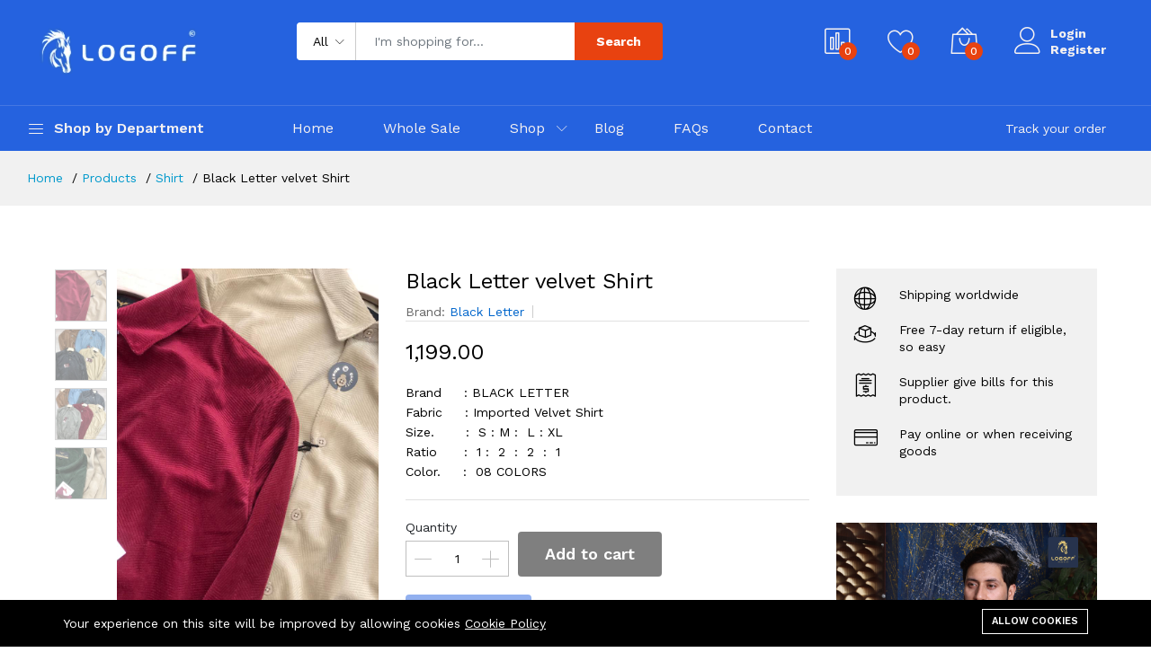

--- FILE ---
content_type: text/html; charset=UTF-8
request_url: https://logoff.in/products/black-letter-velwet
body_size: 11063
content:
<!DOCTYPE html>
<html lang="en">
    <head>
        <meta charset="utf-8">
        <meta http-equiv="X-UA-Compatible" content="IE=edge">
        <meta content="width=device-width, initial-scale=1, minimum-scale=1, maximum-scale=5, user-scalable=1" name="viewport"/>

        <meta name="csrf-token" content="yJ5mR7A4gUXJ8q1VclcFPiYzjABS6yUKSbWujsFU">

        <!-- Fonts-->
        <link href="https://fonts.googleapis.com/css?family=Work+Sans:300,400,500,600,700&amp;amp;subset=latin-ext" rel="stylesheet" type="text/css">
        <!-- CSS Library-->

        <style>
            :root {
                --color-1st: #2562DF;
                --color-2nd: #F5F1F1;
                --primary-font: 'Work Sans', sans-serif;
                --button-text-color: #F5F9F4;
                --header-text-color: #F5F1F1;
                --header-text-hover-color: #FFFFFF;
                --header-text-accent-color: #E84210;
                --header-diliver-border-color: rgba(245,241,241, 0.15);
            }
        </style>

        <link rel="shortcut icon" href="https://logoff.in/storage/img-20230607-162456.png">

<title>Black Letter velvet Shirt</title>
<meta name="description" content="Brand&amp;nbsp;&amp;nbsp;&amp;nbsp;&amp;nbsp; : BLACK LETTER
Fabric&amp;nbsp;&amp;nbsp;&amp;nbsp;&amp;nbsp; : Imported Velvet Shirt
Size.&amp;nbsp;&amp;nbsp;&amp;nbsp;&amp;nbsp;&amp;nbsp;&amp;nbsp; :&amp;nbsp; S : M :&amp;nbsp; L : XL
Ratio&amp;nbsp;&amp;nbsp;&amp;nbsp;&amp;nbsp;&amp;nbsp; :&amp;nbsp; 1 :&amp;nbsp; 2&amp;nbsp; :&amp;nbsp; 2&amp;nbsp; :&amp;nbsp; 1
Color.&amp;nbsp;&amp;nbsp;&amp;nbsp;&amp;nbsp; :&amp;nbsp; 08 COLORS">
<meta name="viewport" content="width=device-width, initial-scale=1">
<meta property="og:site_name" content="Logoff- Ecommerce">
<meta property="og:image" content="https://logoff.in/storage/shirt/bl-velvet-25-8-2-10.jpeg">
<meta property="og:description" content="Brand&amp;nbsp;&amp;nbsp;&amp;nbsp;&amp;nbsp; : BLACK LETTER
Fabric&amp;nbsp;&amp;nbsp;&amp;nbsp;&amp;nbsp; : Imported Velvet Shirt
Size.&amp;nbsp;&amp;nbsp;&amp;nbsp;&amp;nbsp;&amp;nbsp;&amp;nbsp; :&amp;nbsp; S : M :&amp;nbsp; L : XL
Ratio&amp;nbsp;&amp;nbsp;&amp;nbsp;&amp;nbsp;&amp;nbsp; :&amp;nbsp; 1 :&amp;nbsp; 2&amp;nbsp; :&amp;nbsp; 2&amp;nbsp; :&amp;nbsp; 1
Color.&amp;nbsp;&amp;nbsp;&amp;nbsp;&amp;nbsp; :&amp;nbsp; 08 COLORS">
<meta property="og:url" content="https://logoff.in/products/black-letter-velwet">
<meta property="og:title" content="Black Letter velvet Shirt">
<meta name="twitter:title" content="Black Letter velvet Shirt">
<meta name="twitter:description" content="Brand&amp;nbsp;&amp;nbsp;&amp;nbsp;&amp;nbsp; : BLACK LETTER
Fabric&amp;nbsp;&amp;nbsp;&amp;nbsp;&amp;nbsp; : Imported Velvet Shirt
Size.&amp;nbsp;&amp;nbsp;&amp;nbsp;&amp;nbsp;&amp;nbsp;&amp;nbsp; :&amp;nbsp; S : M :&amp;nbsp; L : XL
Ratio&amp;nbsp;&amp;nbsp;&amp;nbsp;&amp;nbsp;&amp;nbsp; :&amp;nbsp; 1 :&amp;nbsp; 2&amp;nbsp; :&amp;nbsp; 2&amp;nbsp; :&amp;nbsp; 1
Color.&amp;nbsp;&amp;nbsp;&amp;nbsp;&amp;nbsp; :&amp;nbsp; 08 COLORS">

<link media="all" type="text/css" rel="stylesheet" href="https://logoff.in/vendor/core/plugins/cookie-consent/css/cookie-consent.css?v=1.0.0">
<link media="all" type="text/css" rel="stylesheet" href="https://logoff.in/themes/martfury/fonts/Linearicons/Linearicons/Font/demo-files/demo.css">
<link media="all" type="text/css" rel="stylesheet" href="https://logoff.in/themes/martfury/plugins/bootstrap/css/bootstrap.min.css">
<link media="all" type="text/css" rel="stylesheet" href="https://logoff.in/themes/martfury/plugins/owl-carousel/assets/owl.carousel.min.css">
<link media="all" type="text/css" rel="stylesheet" href="https://logoff.in/themes/martfury/plugins/owl-carousel/assets/owl.theme.default.min.css">
<link media="all" type="text/css" rel="stylesheet" href="https://logoff.in/themes/martfury/plugins/slick/slick.css">
<link media="all" type="text/css" rel="stylesheet" href="https://logoff.in/themes/martfury/plugins/nouislider/nouislider.min.css">
<link media="all" type="text/css" rel="stylesheet" href="https://logoff.in/themes/martfury/plugins/lightGallery/css/lightgallery.min.css">
<link media="all" type="text/css" rel="stylesheet" href="https://logoff.in/themes/martfury/plugins/jquery-bar-rating/themes/fontawesome-stars.css">
<link media="all" type="text/css" rel="stylesheet" href="https://logoff.in/themes/martfury/plugins/select2/css/select2.min.css">
<link media="all" type="text/css" rel="stylesheet" href="https://logoff.in/themes/martfury/plugins/font-awesome/css/font-awesome.min.css">
<link media="all" type="text/css" rel="stylesheet" href="https://logoff.in/themes/martfury/css/style.css?v=1.9.0">

<link media="all" type="text/css" rel="stylesheet" href="https://logoff.in/themes/martfury/css/style.integration.css?v=1749224455">





    </head>
    <body  id="product-page"  >
        <div id="alert-container"></div>
        
        <header class="header header--product" data-sticky="true">
    <nav class="navigation">
        <div class="container">
            <article class="ps-product--header-sticky">
                <div class="ps-product__thumbnail">
                    <img src="https://logoff.in/storage/shirt/bl-velvet-25-8-2-10-300x300.jpeg" alt="Black Letter velvet Shirt">
                </div>
                <div class="ps-product__wrapper">
                    <div class="ps-product__content"><a class="ps-product__title" href="https://logoff.in/products/black-letter-velwet">Black Letter velvet Shirt</a>
                        <ul class="ps-tab-list">
                            <li class="active"><a href="#tab-description">Description</a></li>
                                                            <li><a href="#tab-reviews">Reviews (0)</a></li>
                                                    </ul>
                    </div>
                    <div class="ps-product__shopping">
                        <span class="ps-product__price">
                            <span>₹1,199.00</span>
                                                    </span>
                                                    <form class="add-to-cart-form" method="POST" action="https://logoff.in/cart/add-to-cart">
                                <input type="hidden" name="_token" value="yJ5mR7A4gUXJ8q1VclcFPiYzjABS6yUKSbWujsFU">                                <input type="hidden" name="id" class="hidden-product-id" value="284"/>
                                <input type="hidden" name="qty" value="1">
                                <button class="ps-btn" type="submit">Add to cart</button>
                            </form>
                                            </div>
                </div>
            </article>
        </div>
    </nav>
</header>


        <header class="header header--1" data-sticky="false">
            <div class="header__top">
                <div class="ps-container">
                    <div class="header__left">
                        <div class="menu--product-categories">
                            <div class="menu__toggle"><i class="icon-menu"></i><span> Shop by Department</span></div>
                            <div class="menu__content" style="display: none">
                                <ul class="menu--dropdown">
                                    <li >
        <a href="https://logoff.in/product-categories/pullovers"> <i class="icon-home"></i>  Pullovers / Swet Sweters</a>
            </li>
    <li >
        <a href="https://logoff.in/product-categories/cotton-shorts"> <i class="icon-home"></i>  Cotton Shorts</a>
            </li>
    <li >
        <a href="https://logoff.in/product-categories/jogger-pant"> <i class="icon-home"></i>  Jogger pant</a>
            </li>
    <li >
        <a href="https://logoff.in/product-categories/jackets"> <i class="icon-home"></i>  Jackets</a>
            </li>
    <li >
        <a href="https://logoff.in/product-categories/formal-pant"> <i class="icon-home"></i>  Formal Pant</a>
            </li>
    <li >
        <a href="https://logoff.in/product-categories/t-shirt"> <i class="icon-home"></i>  T Shirt</a>
            </li>
    <li >
        <a href="https://logoff.in/product-categories/cotton-pants"> <i class="icon-home"></i>  COTTON PANTS</a>
            </li>
    <li >
        <a href="https://logoff.in/product-categories/hot-promotions"> <i class="icon-hat"></i>  Track Pant</a>
            </li>
    <li  class="menu-item-has-children has-mega-menu" >
        <a href="https://logoff.in/product-categories/computers"> <i class="icon-desktop"></i>  JEANS PANT</a>
                    <span class="sub-toggle"></span>
            <div class="mega-menu">
                                    <div class="mega-menu__column">
                                                    <a href="https://logoff.in/product-categories/cargo">Cargo</a>
                                            </div>
                                    <div class="mega-menu__column">
                                                    <a href="https://logoff.in/product-categories/ankle-fit">Ankle FIt</a>
                                            </div>
                                    <div class="mega-menu__column">
                                                    <a href="https://logoff.in/product-categories/slim-fit">Slim FIt</a>
                                            </div>
                                    <div class="mega-menu__column">
                                                    <a href="https://logoff.in/product-categories/baloon-fit">Balloon Fit</a>
                                            </div>
                            </div>
            </li>
    <li >
        <a href="https://logoff.in/product-categories/home-kitchen"> <i class="icon-lampshade"></i>  Shirt</a>
            </li>

                                </ul>
                            </div>
                        </div><a class="ps-logo" href="https://logoff.in"><img src="https://logoff.in/storage/others/img-20230608-121443-removebg-preview.png" alt="Logoff- Ecommerce" height="40"></a>
                    </div>
                                            <div class="header__center">
                            <form class="ps-form--quick-search" action="https://logoff.in/products" data-ajax-url="https://logoff.in/ajax/search-products" method="get">
                                <div class="form-group--icon">
                                    <div class="product-cat-label">All</div>
                                    <select class="form-control product-category-select" name="categories[]">
                                        <option value="0">All</option>
                                                                                    <option class="level-0" value="45" >Pullovers / Swet Sweters</option>
                                                                                                                                <option class="level-0" value="44" >Cotton Shorts</option>
                                                                                                                                <option class="level-0" value="43" >Jogger pant</option>
                                                                                                                                <option class="level-0" value="41" >Jackets</option>
                                                                                                                                <option class="level-0" value="40" >Formal Pant</option>
                                                                                                                                <option class="level-0" value="39" >T Shirt</option>
                                                                                                                                <option class="level-0" value="38" >COTTON PANTS</option>
                                                                                                                                <option class="level-0" value="1" >Track Pant</option>
                                                                                                                                <option class="level-0" value="4" >JEANS PANT</option>
                                                                                            <option class="level-1" value="42" >&nbsp;&nbsp;&nbsp;Cargo</option>
                                                                                                                                            <option class="level-1" value="46" >&nbsp;&nbsp;&nbsp;Ankle FIt</option>
                                                                                                                                            <option class="level-1" value="47" >&nbsp;&nbsp;&nbsp;Slim FIt</option>
                                                                                                                                            <option class="level-1" value="48" >&nbsp;&nbsp;&nbsp;Balloon Fit</option>
                                                                                                                                                                                <option class="level-0" value="5" >Shirt</option>
                                                                                                                        </select>
                                </div>
                                <input class="form-control" name="q" type="text" placeholder="I&#039;m shopping for..." id="input-search" autocomplete="off">
                                <div class="spinner-icon">
                                    <i class="fa fa-spin fa-spinner"></i>
                                </div>
                                <button type="submit">Search</button>
                                <div class="ps-panel--search-result"></div>
                            </form>
                        </div>
                        <div class="header__right">
                            <div class="header__actions">
                                <a class="header__extra btn-compare" href="https://logoff.in/compare"><i class="icon-chart-bars"></i><span><i>0</i></span></a>
                                <a class="header__extra btn-wishlist" href="https://logoff.in/wishlist"><i class="icon-heart"></i><span><i>0</i></span></a>
                                                                    <div class="ps-cart--mini">
                                        <a class="header__extra btn-shopping-cart" href="https://logoff.in/cart"><i class="icon-bag2"></i><span><i>0</i></span></a>
                                        <div class="ps-cart--mobile">
                                            <div class="ps-cart__content">
            <div class="ps-cart__items ps-cart_no_items">
            <span class="cart-empty-message">No products in the cart.</span>
        </div>
    </div>

                                        </div>
                                    </div>
                                                                <div class="ps-block--user-header">
                                    <div class="ps-block__left"><i class="icon-user"></i></div>
                                    <div class="ps-block__right">
                                                                                    <a href="https://logoff.in/login">Login</a><a href="https://logoff.in/register">Register</a>
                                                                            </div>
                                </div>
                            </div>
                        </div>
                                    </div>
            </div>
            <nav class="navigation">
                <div class="ps-container">
                    <div class="navigation__left">
                        <div class="menu--product-categories">
                            <div class="menu__toggle"><i class="icon-menu"></i><span> Shop by Department</span></div>
                            <div class="menu__content" style="display: none">
                                <ul class="menu--dropdown">
                                    <li >
        <a href="https://logoff.in/product-categories/pullovers"> <i class="icon-home"></i>  Pullovers / Swet Sweters</a>
            </li>
    <li >
        <a href="https://logoff.in/product-categories/cotton-shorts"> <i class="icon-home"></i>  Cotton Shorts</a>
            </li>
    <li >
        <a href="https://logoff.in/product-categories/jogger-pant"> <i class="icon-home"></i>  Jogger pant</a>
            </li>
    <li >
        <a href="https://logoff.in/product-categories/jackets"> <i class="icon-home"></i>  Jackets</a>
            </li>
    <li >
        <a href="https://logoff.in/product-categories/formal-pant"> <i class="icon-home"></i>  Formal Pant</a>
            </li>
    <li >
        <a href="https://logoff.in/product-categories/t-shirt"> <i class="icon-home"></i>  T Shirt</a>
            </li>
    <li >
        <a href="https://logoff.in/product-categories/cotton-pants"> <i class="icon-home"></i>  COTTON PANTS</a>
            </li>
    <li >
        <a href="https://logoff.in/product-categories/hot-promotions"> <i class="icon-hat"></i>  Track Pant</a>
            </li>
    <li  class="menu-item-has-children has-mega-menu" >
        <a href="https://logoff.in/product-categories/computers"> <i class="icon-desktop"></i>  JEANS PANT</a>
                    <span class="sub-toggle"></span>
            <div class="mega-menu">
                                    <div class="mega-menu__column">
                                                    <a href="https://logoff.in/product-categories/cargo">Cargo</a>
                                            </div>
                                    <div class="mega-menu__column">
                                                    <a href="https://logoff.in/product-categories/ankle-fit">Ankle FIt</a>
                                            </div>
                                    <div class="mega-menu__column">
                                                    <a href="https://logoff.in/product-categories/slim-fit">Slim FIt</a>
                                            </div>
                                    <div class="mega-menu__column">
                                                    <a href="https://logoff.in/product-categories/baloon-fit">Balloon Fit</a>
                                            </div>
                            </div>
            </li>
    <li >
        <a href="https://logoff.in/product-categories/home-kitchen"> <i class="icon-lampshade"></i>  Shirt</a>
            </li>

                                </ul>
                            </div>
                        </div>
                    </div>
                    <div class="navigation__right">
                        <ul  class="menu">
            <li class="  ">
            <a href="https://logoff.in" >
                 Home
            </a>
                    </li>
            <li class="  ">
            <a href="https://logoff.in/whole-sale" >
                 Whole Sale
            </a>
                    </li>
            <li class=" menu-item-has-children   ">
            <a href="https://logoff.in/products" >
                 Shop
            </a>
                            <span class="sub-toggle"></span>
                <ul  class="sub-menu">
            <li class="  ">
            <a href="https://logoff.in/products" >
                 All products
            </a>
                    </li>
            <li class="  ">
            <a href="https://logoff.in/product-categories/consumer-electronic" >
                 Products Of Category
            </a>
                    </li>
    </ul>

                    </li>
            <li class="  ">
            <a href="https://logoff.in/blog" >
                 Blog
            </a>
                    </li>
            <li class="  ">
            <a href="https://logoff.in/faqs" >
                 FAQs
            </a>
                    </li>
            <li class="  ">
            <a href="https://logoff.in/contact" >
                 Contact
            </a>
                    </li>
    </ul>

                                                    <ul class="navigation__extra">
                                <li><a href="https://logoff.in/orders/tracking">Track your order</a></li>
                                                                                            </ul>
                                            </div>
                </div>
            </nav>
        </header>
                    <header class="header header--mobile header--mobile-product" data-sticky="true">
    <div class="navigation--mobile">
        <div class="navigation__left">
            <a class="header__back" href="https://logoff.in/products"><i class="icon-chevron-left"></i><strong>Back to Products</strong></a>
        </div>
                    <div class="navigation__right">
                <div class="header__actions">
                    <div class="ps-cart--mini">
                        <a class="header__extra btn-shopping-cart" href="javascript:void(0)">
                            <i class="icon-bag2"></i><span><i>0</i></span>
                        </a>
                        <div class="ps-cart--mobile">
                            <div class="ps-cart__content">
            <div class="ps-cart__items ps-cart_no_items">
            <span class="cart-empty-message">No products in the cart.</span>
        </div>
    </div>

                        </div>
                    </div>
                    <div class="ps-block--user-header">
                        <div class="ps-block__left"><a href="https://logoff.in/customer/overview"><i class="icon-user"></i></a></div>
                    </div>
                </div>
            </div>
            </div>
</header>

                            <div class="ps-panel--sidebar" id="cart-mobile" style="display: none">
                <div class="ps-panel__header">
                    <h3>Shopping Cart</h3>
                </div>
                <div class="navigation__content">
                    <div class="ps-cart--mobile">
                        <div class="ps-cart__content">
            <div class="ps-cart__items ps-cart_no_items">
            <span class="cart-empty-message">No products in the cart.</span>
        </div>
    </div>

                    </div>
                </div>
            </div>
            <div class="ps-panel--sidebar" id="navigation-mobile" style="display: none">
                <div class="ps-panel__header">
                    <h3>Categories</h3>
                </div>
                <div class="ps-panel__content">
                    <ul class="menu--mobile">
                        <li >
        <a href="https://logoff.in/product-categories/pullovers"> <i class="icon-home"></i>  Pullovers / Swet Sweters</a>
            </li>
    <li >
        <a href="https://logoff.in/product-categories/cotton-shorts"> <i class="icon-home"></i>  Cotton Shorts</a>
            </li>
    <li >
        <a href="https://logoff.in/product-categories/jogger-pant"> <i class="icon-home"></i>  Jogger pant</a>
            </li>
    <li >
        <a href="https://logoff.in/product-categories/jackets"> <i class="icon-home"></i>  Jackets</a>
            </li>
    <li >
        <a href="https://logoff.in/product-categories/formal-pant"> <i class="icon-home"></i>  Formal Pant</a>
            </li>
    <li >
        <a href="https://logoff.in/product-categories/t-shirt"> <i class="icon-home"></i>  T Shirt</a>
            </li>
    <li >
        <a href="https://logoff.in/product-categories/cotton-pants"> <i class="icon-home"></i>  COTTON PANTS</a>
            </li>
    <li >
        <a href="https://logoff.in/product-categories/hot-promotions"> <i class="icon-hat"></i>  Track Pant</a>
            </li>
    <li  class="menu-item-has-children has-mega-menu" >
        <a href="https://logoff.in/product-categories/computers"> <i class="icon-desktop"></i>  JEANS PANT</a>
                    <span class="sub-toggle"></span>
            <div class="mega-menu">
                                    <div class="mega-menu__column">
                                                    <a href="https://logoff.in/product-categories/cargo">Cargo</a>
                                            </div>
                                    <div class="mega-menu__column">
                                                    <a href="https://logoff.in/product-categories/ankle-fit">Ankle FIt</a>
                                            </div>
                                    <div class="mega-menu__column">
                                                    <a href="https://logoff.in/product-categories/slim-fit">Slim FIt</a>
                                            </div>
                                    <div class="mega-menu__column">
                                                    <a href="https://logoff.in/product-categories/baloon-fit">Balloon Fit</a>
                                            </div>
                            </div>
            </li>
    <li >
        <a href="https://logoff.in/product-categories/home-kitchen"> <i class="icon-lampshade"></i>  Shirt</a>
            </li>

                    </ul>
                </div>
            </div>
                <div class="navigation--list">
            <div class="navigation__content">
                <a class="navigation__item ps-toggle--sidebar" href="#menu-mobile"><i class="icon-menu"></i><span> Menu</span></a>
                <a class="navigation__item ps-toggle--sidebar" href="#navigation-mobile"><i class="icon-list4"></i><span> Categories</span></a>
                <a class="navigation__item ps-toggle--sidebar" href="#search-sidebar"><i class="icon-magnifier"></i><span> Search</span></a>
                <a class="navigation__item ps-toggle--sidebar" href="#cart-mobile"><i class="icon-bag2"></i><span> Cart</span></a></div>
        </div>
                    <div class="ps-panel--sidebar" id="search-sidebar" style="display: none">
                <div class="ps-panel__header">
                    <form class="ps-form--search-mobile" action="https://logoff.in/products" method="get">
                        <div class="form-group--nest">
                            <input class="form-control" name="q" value="" type="text" placeholder="Search something...">
                            <button type="submit"><i class="icon-magnifier"></i></button>
                        </div>
                    </form>
                </div>
                <div class="navigation__content"></div>
            </div>
                <div class="ps-panel--sidebar" id="menu-mobile" style="display: none">
            <div class="ps-panel__header">
                <h3>Menu</h3>
            </div>
            <div class="ps-panel__content">
                <ul  class="menu--mobile">
            <li class="  ">
            <a href="https://logoff.in" >
                 Home
            </a>
                    </li>
            <li class="  ">
            <a href="https://logoff.in/whole-sale" >
                 Whole Sale
            </a>
                    </li>
            <li class=" menu-item-has-children   ">
            <a href="https://logoff.in/products" >
                 Shop
            </a>
                            <span class="sub-toggle"></span>
                <ul  class="sub-menu">
            <li class="  ">
            <a href="https://logoff.in/products" >
                 All products
            </a>
                    </li>
            <li class="  ">
            <a href="https://logoff.in/product-categories/consumer-electronic" >
                 Products Of Category
            </a>
                    </li>
    </ul>

                    </li>
            <li class="  ">
            <a href="https://logoff.in/blog" >
                 Blog
            </a>
                    </li>
            <li class="  ">
            <a href="https://logoff.in/faqs" >
                 FAQs
            </a>
                    </li>
            <li class="  ">
            <a href="https://logoff.in/contact" >
                 Contact
            </a>
                    </li>
    </ul>

            </div>
        </div>

<div class="ps-breadcrumb">
    <div class="ps-container">
        <ul class="breadcrumb">
                        <li><a href="https://logoff.in">Home</a></li>
                                <li><a href="https://logoff.in/products">Products</a></li>
                                <li><a href="https://logoff.in/product-categories/home-kitchen">Shirt</a></li>
                                <li>Black Letter velvet Shirt</li>
            </ul>

    </div>
</div>

<div class="ps-container">
    <div class="mt-40 mb-40">
        <div class="ps-page--product">
    <div class="ps-container">
            <div class="ps-page__container">
                <div class="ps-page__left">
                    <div class="ps-product--detail ps-product--fullwidth">
                        <div class="ps-product__header">
                            <div class="ps-product__thumbnail" data-vertical="true">
                                <figure>
                                    <div class="ps-wrapper">
                                        <div class="ps-product__gallery" data-arrow="true">
                                                                                            <div class="item">
                                                    <a href="https://logoff.in/storage/shirt/bl-velvet-25-8-2-10.jpeg">
                                                        <img src="https://logoff.in/storage/shirt/bl-velvet-25-8-2-10.jpeg" alt="Black Letter velvet Shirt"/>
                                                    </a>
                                                </div>
                                                                                            <div class="item">
                                                    <a href="https://logoff.in/storage/shirt/bl-velvet-25-8-2-11.jpeg">
                                                        <img src="https://logoff.in/storage/shirt/bl-velvet-25-8-2-11.jpeg" alt="Black Letter velvet Shirt"/>
                                                    </a>
                                                </div>
                                                                                            <div class="item">
                                                    <a href="https://logoff.in/storage/shirt/bl-velvet-25-8-2-9.jpeg">
                                                        <img src="https://logoff.in/storage/shirt/bl-velvet-25-8-2-9.jpeg" alt="Black Letter velvet Shirt"/>
                                                    </a>
                                                </div>
                                                                                            <div class="item">
                                                    <a href="https://logoff.in/storage/shirt/bl-velvet-25-8-2-7.jpeg">
                                                        <img src="https://logoff.in/storage/shirt/bl-velvet-25-8-2-7.jpeg" alt="Black Letter velvet Shirt"/>
                                                    </a>
                                                </div>
                                                                                            <div class="item">
                                                    <a href="https://logoff.in/storage/shirt/bl-velvet-25-8-2-8.jpeg">
                                                        <img src="https://logoff.in/storage/shirt/bl-velvet-25-8-2-8.jpeg" alt="Black Letter velvet Shirt"/>
                                                    </a>
                                                </div>
                                                                                            <div class="item">
                                                    <a href="https://logoff.in/storage/shirt/bl-velvet-25-8-2-5.jpeg">
                                                        <img src="https://logoff.in/storage/shirt/bl-velvet-25-8-2-5.jpeg" alt="Black Letter velvet Shirt"/>
                                                    </a>
                                                </div>
                                                                                            <div class="item">
                                                    <a href="https://logoff.in/storage/shirt/bl-velvet-25-8-2-6.jpeg">
                                                        <img src="https://logoff.in/storage/shirt/bl-velvet-25-8-2-6.jpeg" alt="Black Letter velvet Shirt"/>
                                                    </a>
                                                </div>
                                                                                            <div class="item">
                                                    <a href="https://logoff.in/storage/shirt/bl-velvet-25-8-2-4.jpeg">
                                                        <img src="https://logoff.in/storage/shirt/bl-velvet-25-8-2-4.jpeg" alt="Black Letter velvet Shirt"/>
                                                    </a>
                                                </div>
                                                                                            <div class="item">
                                                    <a href="https://logoff.in/storage/shirt/bl-velvet-25-8-2-2.jpeg">
                                                        <img src="https://logoff.in/storage/shirt/bl-velvet-25-8-2-2.jpeg" alt="Black Letter velvet Shirt"/>
                                                    </a>
                                                </div>
                                                                                            <div class="item">
                                                    <a href="https://logoff.in/storage/shirt/bl-velvet-25-8-2-3.jpeg">
                                                        <img src="https://logoff.in/storage/shirt/bl-velvet-25-8-2-3.jpeg" alt="Black Letter velvet Shirt"/>
                                                    </a>
                                                </div>
                                                                                            <div class="item">
                                                    <a href="https://logoff.in/storage/shirt/bl-velvet-25-8-2-1.jpeg">
                                                        <img src="https://logoff.in/storage/shirt/bl-velvet-25-8-2-1.jpeg" alt="Black Letter velvet Shirt"/>
                                                    </a>
                                                </div>
                                                                                    </div>
                                    </div>
                                </figure>
                                <div class="ps-product__variants" data-item="4" data-md="4" data-sm="4" data-arrow="false">
                                                                            <div class="item">
                                            <img src="https://logoff.in/storage/shirt/bl-velvet-25-8-2-10-150x150.jpeg" alt="Black Letter velvet Shirt"/>
                                        </div>
                                                                            <div class="item">
                                            <img src="https://logoff.in/storage/shirt/bl-velvet-25-8-2-11-150x150.jpeg" alt="Black Letter velvet Shirt"/>
                                        </div>
                                                                            <div class="item">
                                            <img src="https://logoff.in/storage/shirt/bl-velvet-25-8-2-9-150x150.jpeg" alt="Black Letter velvet Shirt"/>
                                        </div>
                                                                            <div class="item">
                                            <img src="https://logoff.in/storage/shirt/bl-velvet-25-8-2-7-150x150.jpeg" alt="Black Letter velvet Shirt"/>
                                        </div>
                                                                            <div class="item">
                                            <img src="https://logoff.in/storage/shirt/bl-velvet-25-8-2-8-150x150.jpeg" alt="Black Letter velvet Shirt"/>
                                        </div>
                                                                            <div class="item">
                                            <img src="https://logoff.in/storage/shirt/bl-velvet-25-8-2-5-150x150.jpeg" alt="Black Letter velvet Shirt"/>
                                        </div>
                                                                            <div class="item">
                                            <img src="https://logoff.in/storage/shirt/bl-velvet-25-8-2-6-150x150.jpeg" alt="Black Letter velvet Shirt"/>
                                        </div>
                                                                            <div class="item">
                                            <img src="https://logoff.in/storage/shirt/bl-velvet-25-8-2-4-150x150.jpeg" alt="Black Letter velvet Shirt"/>
                                        </div>
                                                                            <div class="item">
                                            <img src="https://logoff.in/storage/shirt/bl-velvet-25-8-2-2-150x150.jpeg" alt="Black Letter velvet Shirt"/>
                                        </div>
                                                                            <div class="item">
                                            <img src="https://logoff.in/storage/shirt/bl-velvet-25-8-2-3-150x150.jpeg" alt="Black Letter velvet Shirt"/>
                                        </div>
                                                                            <div class="item">
                                            <img src="https://logoff.in/storage/shirt/bl-velvet-25-8-2-1-150x150.jpeg" alt="Black Letter velvet Shirt"/>
                                        </div>
                                                                    </div>
                            </div>
                            <div class="ps-product__info">
                                <h1>Black Letter velvet Shirt</h1>
                                <div class="ps-product__meta">
                                                                                                                        <p>Brand: <a href="https://logoff.in/brands/black-letter">Black Letter</a></p>
                                                                                                                                                                                                                            </div>
                                <h4 class="ps-product__price "><span>₹1,199.00</span> </h4>
                                <div class="ps-product__desc">
                                    <div class="ps-list--dot">
                                        <p>Brand     : BLACK LETTER<br />
Fabric     : Imported Velvet Shirt<br />
Size.       :  S : M :  L : XL<br />
Ratio      :  1 :  2  :  2  :  1<br />
Color.     :  08 COLORS</p>
                                    </div>
                                </div>
                                
                                
                                                                <form class="add-to-cart-form" method="POST" action="https://logoff.in/cart/add-to-cart">
                                    <input type="hidden" name="_token" value="yJ5mR7A4gUXJ8q1VclcFPiYzjABS6yUKSbWujsFU">                                    
                                    <div class="ps-product__shopping">
                                        <figure>
                                            <figcaption>Quantity</figcaption>
                                            <div class="form-group--number product__qty">
                                                <button class="up" type="button"><i class="icon-plus"></i></button>
                                                <button class="down" type="button"><i class="icon-minus"></i></button>
                                                <input class="form-control qty-input" type="text" name="qty" value="1" placeholder="1" readonly>
                                            </div>
                                        </figure>
                                        <input type="hidden" name="id" class="hidden-product-id" value="284"/>

                                                                                    <button class="ps-btn ps-btn--black  btn-disabled " type="submit"  disabled >Add to cart</button>
                                                                                            <button class="ps-btn  btn-disabled " type="submit" name="checkout"  disabled >Buy Now</button>
                                                                                                                            <div class="ps-product__actions">
                                            <a class="js-add-to-wishlist-button" href="https://logoff.in/wishlist/284"><i class="icon-heart"></i></a>
                                            <a class="js-add-to-compare-button" href="https://logoff.in/compare/284" title="Compare"><i class="icon-chart-bars"></i></a>
                                        </div>
                                    </div>
                                </form>
                                <div class="ps-product__specification">
                                                                            <p><strong>SKU:</strong> <span id="product-sku">S : M :  L : XL</span></p>
                                                                                                                <p class="categories"><strong> Categories:</strong>
                                                                                            <a href="https://logoff.in/product-categories/home-kitchen">Shirt</a>                                                                                    </p>
                                    
                                                                    </div>
                                <div class="ps-product__sharing">
                                    <a class="facebook" href="https://www.facebook.com/sharer/sharer.php?u=https%3A%2F%2Flogoff.in%2Fproducts%2Fblack-letter-velwet" target="_blank"><i class="fa fa-facebook"></i></a>
                                    <a class="linkedin" href="https://www.linkedin.com/shareArticle?mini=true&url=https%3A%2F%2Flogoff.in%2Fproducts%2Fblack-letter-velwet&summary=Brand&amp;nbsp;&amp;nbsp;&amp;nbsp;&amp;nbsp; : BLACK LETTER
Fabric&amp;nbsp;&amp;nbsp;&amp;nbsp;&amp;nbsp; : Imported Velvet Shirt
Size.&amp;nbsp;&amp;nbsp;&amp;nbsp;&amp;nbsp;&amp;nbsp;&amp;nbsp; :&amp;nbsp; S : M :&amp;nbsp; L : XL
Ratio&amp;nbsp;&amp;nbsp;&amp;nbsp;&amp;nbsp;&amp;nbsp; :&amp;nbsp; 1 :&amp;nbsp; 2&amp;nbsp; :&amp;nbsp; 2&amp;nbsp; :&amp;nbsp; 1
Color.&amp;nbsp;&amp;nbsp;&amp;nbsp;&amp;nbsp; :&amp;nbsp; 08 COLORS" target="_blank"><i class="fa fa-twitter"></i></a>
                                    <a class="twitter" href="https://twitter.com/intent/tweet?url=https%3A%2F%2Flogoff.in%2Fproducts%2Fblack-letter-velwet&text=Brand&amp;nbsp;&amp;nbsp;&amp;nbsp;&amp;nbsp; : BLACK LETTER
Fabric&amp;nbsp;&amp;nbsp;&amp;nbsp;&amp;nbsp; : Imported Velvet Shirt
Size.&amp;nbsp;&amp;nbsp;&amp;nbsp;&amp;nbsp;&amp;nbsp;&amp;nbsp; :&amp;nbsp; S : M :&amp;nbsp; L : XL
Ratio&amp;nbsp;&amp;nbsp;&amp;nbsp;&amp;nbsp;&amp;nbsp; :&amp;nbsp; 1 :&amp;nbsp; 2&amp;nbsp; :&amp;nbsp; 2&amp;nbsp; :&amp;nbsp; 1
Color.&amp;nbsp;&amp;nbsp;&amp;nbsp;&amp;nbsp; :&amp;nbsp; 08 COLORS" target="_blank"><i class="fa fa-linkedin"></i></a>
                                </div>
                            </div>
                        </div>
                        <div class="ps-product__content ps-tab-root">
                            <ul class="ps-tab-list">
                                <li class="active"><a href="#tab-description">Description</a></li>
                                                                    <li><a href="#tab-reviews">Reviews (0)</a></li>
                                                            </ul>
                            <div class="ps-tabs">
                                <div class="ps-tab active" id="tab-description">
                                    <div class="ps-document">
                                        <div>
                                            <p>Brand     : BLACK LETTER<br />
Fabric     : Imported Velvet Shirt<br />
Size.       :  S : M :  L : XL<br />
Ratio      :  1 :  2  :  2  :  1<br />
Color.     :  08 COLORS</p>
                                        </div>
                                                                                    <br />
                                            <div class="fb-comments" data-href="https://logoff.in/products/black-letter-velwet" data-numposts="5" data-width="100%"></div>


                                                                            </div>
                                </div>
                                                                    <div class="ps-tab" id="tab-reviews">
                                    <div class="row">
                                        <div class="col-lg-5">
                                            <div class="ps-block--average-rating">
                                                <div class="ps-block__header">
                                                    <h3>0.00</h3>
                                                                                                    </div>
                                                <div class="ps-block__star"><span>5 Star</span>
                                                                                                        <div class="ps-progress" data-value="0"><span></span></div><span>0%</span>
                                                </div>
                                                <div class="ps-block__star"><span>4 Star</span>
                                                                                                        <div class="ps-progress" data-value="0"><span></span></div><span>0%</span>
                                                </div>
                                                <div class="ps-block__star"><span>3 Star</span>
                                                                                                        <div class="ps-progress" data-value="0"><span></span></div><span>0%</span>
                                                </div>
                                                <div class="ps-block__star"><span>2 Star</span>
                                                                                                        <div class="ps-progress" data-value="0"><span></span></div><span>0%</span>
                                                </div>
                                                <div class="ps-block__star"><span>1 Star</span>
                                                                                                        <div class="ps-progress" data-value="0"><span></span></div><span>0%</span>
                                                </div>
                                            </div>
                                        </div>
                                        <div class="col-lg-7">
                                            <form method="POST" action="https://logoff.in/review/create" accept-charset="UTF-8" class="ps-form--review form-review-product"><input name="_token" type="hidden" value="yJ5mR7A4gUXJ8q1VclcFPiYzjABS6yUKSbWujsFU">
                                                <input type="hidden" name="product_id" value="284">
                                                <h4>Submit Your Review</h4>
                                                                                                    <p class="text-danger">Please <a href="https://logoff.in/login">login</a> to write review!</p>
                                                                                                <div class="form-group form-group__rating">
                                                    <label for="review-star">Your rating of this product</label>
                                                    <select name="star" class="ps-rating" data-read-only="false" id="review-star">
                                                        <option value="0">0</option>
                                                        <option value="1">1</option>
                                                        <option value="2">2</option>
                                                        <option value="3">3</option>
                                                        <option value="4">4</option>
                                                        <option value="5">5</option>
                                                    </select>
                                                </div>
                                                <div class="form-group">
                                                    <textarea class="form-control" name="comment" id="txt-comment" rows="6" placeholder="Write your review"  disabled ></textarea>
                                                </div>

                                                <div class="form-group submit">
                                                    <button class="ps-btn  btn-disabled " type="submit"  disabled >Submit Review</button>
                                                </div>
                                            </form>
                                        </div>
                                    </div>
                                                                            <div class="row">
                                            <div class="col-12">
                                                <div class="block--product-reviews">
                                                    <div class="block__header">
                                                        <h2>0 reviews for &quot;Black Letter velvet Shirt&quot;</h2>
                                                    </div>
                                                    <div class="block__content" id="app">
                                                        <product-reviews-component url="https://logoff.in/ajax/product-reviews/284"></product-reviews-component>
                                                    </div>
                                                </div>
                                            </div>
                                        </div>
                                                                    </div>
                                                            </div>
                        </div>
                    </div>
                </div>
                <div class="ps-page__right">
                    <aside class="widget widget_product widget_features">
                                                                                    <p><i class="icon-network"></i> Shipping worldwide</p>
                                                                                                                <p><i class="icon-3d-rotate"></i> Free 7-day return if eligible, so easy</p>
                                                                                                                <p><i class="icon-receipt"></i> Supplier give bills for this product.</p>
                                                                                                                <p><i class="icon-credit-card"></i> Pay online or when receiving goods</p>
                                                                                                                            </aside>
                                            <aside class="widget">
                            <div><a href="https://logoff.in/ads-click/ZT8THU4XUL7I" target="_blank"><img src="https://logoff.in/storage/jens-pant/6h7a4951.JPG" style="max-width: 100%" alt="Product sidebar"></a></div>
                        </aside>
                                    </div>
            </div>

                        
            <div class="ps-section--default" id="products">
                <div class="ps-section__header">
                    <h3>Related products</h3>
                </div>
                <related-products-component url="https://logoff.in/ajax/related-products/284?limit=6"></related-products-component>
            </div>
    </div>
</div>

    </div>
</div>

<footer class="ps-footer">
        <div class="ps-container">
            <div class="ps-footer__widgets">
                <aside class="widget widget_footer widget_contact-us">
                    <h4 class="widget-title">Contact us</h4>
                    <div class="widget_content">
                        <p>Call us 24/7</p>
                        <h3>9916539504/9008205777</h3>
                        <p>NO:3,9TH MAIN,2ND CROSS , G B PALYA ROAD ,HONGASANDRA ,BANGALORE-560068 <br><a href="mailto:logoffcustomercare@gmail.com">logoffcustomercare@gmail.com</a></p>
                        <ul class="ps-list--social">
                                                                                                <li>
                                        <a href="https://www.facebook.com/ssenterprises.logoff?mibextid=ZbWKwL"
                                           title="logoff logoff" style="color: #3B5999">
                                            <i class="fa fa-facebook"></i>
                                        </a>
                                    </li>
                                                                                                                                <li>
                                        <a href="https://www.twitter.com/"
                                           title="Twitter" style="color: #55ACF9">
                                            <i class="fa fa-twitter"></i>
                                        </a>
                                    </li>
                                                                                                                                <li>
                                        <a href="https://instagram.com/logoff_3000?utm_source=qr&amp;amp;igshid=ZDc4ODBmNjlmNQ=="
                                           title="logoffwholesale" style="color: #E1306C">
                                            <i class="fa fa-instagram"></i>
                                        </a>
                                    </li>
                                                                                                                                <li>
                                        <a href="https://youtube.com/@LOGOFF.WOODMACHINE"
                                           title="logoff" style="color: #FF0000">
                                            <i class="fa fa-youtube"></i>
                                        </a>
                                    </li>
                                                                                                                                <li>
                                        <a href="https://wa.me/9008205777"
                                           title="9916539504" style="color: #1BC0A1">
                                            <i class="fa fa-whatsapp"></i>
                                        </a>
                                    </li>
                                                                                    </ul>
                    </div>
                </aside>
                <aside class="widget widget_footer">
    <h4 class="widget-title">Quick links</h4>
    <ul  class="ps-list--link">
            <li >
            <a href="https://logoff.in/terms-of-use" >
                 <span>Terms Of Use</span>
            </a>
                    </li>
            <li >
            <a href="https://logoff.in/terms-conditions" >
                 <span>Terms &amp; Conditions</span>
            </a>
                    </li>
            <li >
            <a href="https://logoff.in/refund-policy" >
                 <span>Refund Policy</span>
            </a>
                    </li>
            <li >
            <a href="https://logoff.in/faqs" >
                 <span>FAQs</span>
            </a>
                    </li>
            <li >
            <a href="https://logoff.in/nothing" >
                 <span>404 Page</span>
            </a>
                    </li>
    </ul>

</aside>
<aside class="widget widget_footer">
    <h4 class="widget-title">Company</h4>
    <ul  class="ps-list--link">
            <li >
            <a href="https://logoff.in/about-us" >
                 <span>About us</span>
            </a>
                    </li>
            <li >
            <a href="https://logoff.in/affiliate" >
                 <span>Affiliate</span>
            </a>
                    </li>
            <li >
            <a href="https://logoff.in/career" >
                 <span>Career</span>
            </a>
                    </li>
            <li >
            <a href="https://logoff.in/contact" >
                 <span>Contact us</span>
            </a>
                    </li>
    </ul>

</aside>
<aside class="widget widget_footer">
    <h4 class="widget-title">Business</h4>
    <ul  class="ps-list--link">
            <li >
            <a href="https://logoff.in/blog" >
                 <span>Our blog</span>
            </a>
                    </li>
            <li >
            <a href="https://logoff.in/cart" >
                 <span>Cart</span>
            </a>
                    </li>
            <li >
            <a href="https://logoff.in/customer/overview" >
                 <span>My account</span>
            </a>
                    </li>
            <li >
            <a href="https://logoff.in/products" >
                 <span>Shop</span>
            </a>
                    </li>
    </ul>

</aside>

            </div>
            <div class="ps-footer__links" id="footer-links">
                <footer-product-categories-component name="Consumer Electric" url="https://logoff.in/ajax/get-product-categories?categories%5B0%5D=18&amp;categories%5B1%5D=2&amp;categories%5B2%5D=3&amp;categories%5B3%5D=4&amp;categories%5B4%5D=5&amp;categories%5B5%5D=6&amp;categories%5B6%5D=7"></footer-product-categories-component>

<footer-product-categories-component name="Clothing &amp; Apparel" url="https://logoff.in/ajax/get-product-categories?categories%5B0%5D=8&amp;categories%5B1%5D=9&amp;categories%5B2%5D=10&amp;categories%5B3%5D=11&amp;categories%5B4%5D=12"></footer-product-categories-component>

<footer-product-categories-component name="Home, Garden &amp; Kitchen" url="https://logoff.in/ajax/get-product-categories?categories%5B0%5D=13&amp;categories%5B1%5D=14&amp;categories%5B2%5D=15&amp;categories%5B3%5D=16&amp;categories%5B4%5D=17"></footer-product-categories-component>

<footer-product-categories-component name="Health &amp; Beauty" url="https://logoff.in/ajax/get-product-categories?categories%5B0%5D=20&amp;categories%5B1%5D=21&amp;categories%5B2%5D=22&amp;categories%5B3%5D=23&amp;categories%5B4%5D=24"></footer-product-categories-component>

<footer-product-categories-component name="Computer &amp; Technologies" url="https://logoff.in/ajax/get-product-categories?categories%5B0%5D=25&amp;categories%5B1%5D=26&amp;categories%5B2%5D=27&amp;categories%5B3%5D=28&amp;categories%5B4%5D=29&amp;categories%5B5%5D=19"></footer-product-categories-component>


            </div>
            <div class="ps-footer__copyright">
                <p>© 2021 Logoff. All Rights Reserved.</p>
                <p>
                    <span>We Using Safe Payment For:</span>
                                                                                                                    <span><img src="https://logoff.in/storage/general/payment-method-1.jpg" alt="payment method"></span>
                                                                                                <span><img src="https://logoff.in/storage/general/payment-method-2.jpg" alt="payment method"></span>
                                                                                                <span><img src="https://logoff.in/storage/general/payment-method-3.jpg" alt="payment method"></span>
                                                                                                <span><img src="https://logoff.in/storage/general/payment-method-4.jpg" alt="payment method"></span>
                                                                                                <span><img src="https://logoff.in/storage/general/payment-method-5.jpg" alt="payment method"></span>
                                                            </p>
            </div>
        </div>
    </footer>

            <div data-session-domain="logoff.in"></div>
        <div class="ps-popup" id="subscribe" data-time="10000" style="display: none">
            <div class="ps-popup__content bg--cover" data-background="https://logoff.in/storage/others/logoff.png" style="background-size: cover!important;"><a class="ps-popup__close" href="#"><i class="icon-cross"></i></a>
                <form method="post" action="https://logoff.in/newsletter/subscribe" class="ps-form--subscribe-popup newsletter-form">
                    <input type="hidden" name="_token" value="yJ5mR7A4gUXJ8q1VclcFPiYzjABS6yUKSbWujsFU">                    <div class="ps-form__content">
                        <h4>Get 25% Discount</h4>
                        <p>Subscribe to the mailing list to receive updates on new arrivals, special offers and our promotions.</p>
                        <div class="form-group">
                            <input class="form-control" name="email" type="email"  placeholder="Email Address" required>
                        </div>

                        
                        <div class="form-group">
                            <button class="ps-btn" type="submit" >Subscribe</button>
                        </div>
                        <div class="ps-checkbox">
                            <input class="form-control" type="checkbox" id="dont_show_again" name="dont_show_again">
                            <label for="dont_show_again">Don&#039;t show this popup again</label>
                        </div>
                    </div>
                </form>
            </div>
        </div>
    
    <form class="add-to-cart-form" method="POST" action="https://logoff.in/cart/add-to-cart">
        <nav class="navigation--mobile-product">
            <input type="hidden" name="_token" value="yJ5mR7A4gUXJ8q1VclcFPiYzjABS6yUKSbWujsFU">            <input type="hidden" name="id" class="hidden-product-id" value="284"/>
            <input type="hidden" name="qty" value="1">
            <button class="ps-btn ps-btn--black" type="submit">Add to cart</button>
                            <button class="ps-btn" type="submit" name="checkout">Buy Now</button>
                    </nav>
    </form>


    <div id="back2top"><i class="icon icon-arrow-up"></i></div>
    <div class="ps-site-overlay"></div>
            <div class="ps-search" id="site-search"><a class="ps-btn--close" href="#"></a>
            <div class="ps-search__content">
                <form class="ps-form--primary-search" action="https://logoff.in/products" method="post">
                    <input class="form-control" name="q" value="" type="text" placeholder="Search for...">
                    <button><i class="aroma-magnifying-glass"></i></button>
                </form>
            </div>
        </div>
        <div class="modal fade" id="product-quickview" tabindex="-1" role="dialog" aria-labelledby="product-quickview" aria-hidden="true">
        <div class="modal-dialog modal-dialog-centered" role="document">
            <div class="modal-content"><span class="modal-close" data-dismiss="modal"><i class="icon-cross2"></i></span>
                <article class="ps-product--detail ps-product--fullwidth ps-product--quickview">
                </article>
            </div>
        </div>
    </div>

    <script>
        window.trans = {
            "View All": "View All",
        }
        window.siteUrl = "https://logoff.in";
    </script>

    <script src="https://logoff.in/themes/martfury/plugins/jquery-3.5.1.min.js"></script>
<script src="https://logoff.in/themes/martfury/plugins/nouislider/nouislider.min.js"></script>
<script src="https://logoff.in/themes/martfury/plugins/popper.min.js"></script>
<script src="https://logoff.in/themes/martfury/plugins/owl-carousel/owl.carousel.min.js"></script>
<script src="https://logoff.in/themes/martfury/plugins/bootstrap/js/bootstrap.min.js"></script>
<script src="https://logoff.in/themes/martfury/plugins/jquery.matchHeight-min.js"></script>
<script src="https://logoff.in/themes/martfury/plugins/slick/slick.min.js"></script>
<script src="https://logoff.in/themes/martfury/plugins/jquery-bar-rating/jquery.barrating.min.js"></script>
<script src="https://logoff.in/themes/martfury/plugins/slick-animation.min.js"></script>
<script src="https://logoff.in/themes/martfury/plugins/lightGallery/js/lightgallery.min.js"></script>
<script src="https://logoff.in/themes/martfury/plugins/sticky-sidebar/sticky-sidebar.min.js"></script>
<script src="https://logoff.in/themes/martfury/plugins/select2/js/select2.min.js"></script>
<script src="https://logoff.in/themes/martfury/js/main.js?v=1.9.0"></script>
<script src="https://logoff.in/themes/martfury/js/backend.js?v=1.9.0"></script>
<script src="https://logoff.in/vendor/core/plugins/ecommerce/js/change-product-swatches.js"></script>
<script src="https://logoff.in/vendor/core/plugins/cookie-consent/js/cookie-consent.js?v=1.0.0"></script>
<script src="https://logoff.in/themes/martfury/js/app.js?v=1.9.0"></script>



<div class="js-cookie-consent cookie-consent" style="background-color: #000000 !important; color: #FFFFFF !important;">
        <div class="cookie-consent-body" style="max-width: 1170px;">
            <span class="cookie-consent__message">
                Your experience on this site will be improved by allowing cookies
                                    <a href="http://martfury.local/cookie-policy">Cookie Policy</a>
                            </span>

            <button class="js-cookie-consent-agree cookie-consent__agree" style="background-color: #000000 !important; color: #FFFFFF !important; border: 1px solid #FFFFFF !important;">
                Allow cookies
            </button>
        </div>
    </div>
    <div data-site-cookie-name="botble_cookie_consent"></div>
    <div data-site-cookie-lifetime="7300"></div>
    <div data-site-cookie-domain="logoff.in"></div>
    <div data-site-session-secure=""></div>




         </body>
</html>



--- FILE ---
content_type: text/css
request_url: https://logoff.in/vendor/core/plugins/cookie-consent/css/cookie-consent.css?v=1.0.0
body_size: 47
content:
.cookie-consent{background-color:#000!important;padding:10px 40px!important;color:#fff!important;position:fixed;bottom:0;left:0;right:0;z-index:999999}.cookie-consent .cookie-consent-body{max-width:1170px;padding-right:15px;padding-left:15px;margin-right:auto;margin-left:auto}.cookie-consent .cookie-consent__message{height:32px!important;line-height:32px!important}.cookie-consent .cookie-consent__message a{color:#fff!important;text-decoration:underline}.cookie-consent .cookie-consent__agree{float:right;padding:5px 10px!important;border-radius:0!important;outline:0!important;background:#000!important;color:#fff!important;border:1px solid #fff!important;text-transform:uppercase;font-size:11px;font-weight:600}.cookie-consent .cookie-consent__agree:hover{background:#fff!important;color:#000!important}body[dir=rtl] .cookie-consent .cookie-consent__agree{float:left}@media screen and (max-width:767px){.cookie-consent .cookie-consent-body{text-align:center}.cookie-consent .cookie-consent-body .cookie-consent__message{line-height:25px!important;display:block;height:auto!important}.cookie-consent .cookie-consent-body .cookie-consent__agree{float:none;margin-top:5px}body[dir=rtl] .cookie-consent .cookie-consent__agree{float:none}}


--- FILE ---
content_type: text/css
request_url: https://logoff.in/themes/martfury/css/style.integration.css?v=1749224455
body_size: -265
content:
.ps-logo img {
    
     height:auto;
}

form{
 width: 74% !important; 
}

--- FILE ---
content_type: application/x-javascript
request_url: https://logoff.in/themes/martfury/js/backend.js?v=1.9.0
body_size: 5054
content:
!function(e){"use strict";e.ajaxSetup({headers:{"X-CSRF-TOKEN":e('meta[name="csrf-token"]').attr("content")}}),window.botbleCookieNewsletter=function(){var t="botble_cookie_newsletter",a=e("div[data-session-domain]").data("session-domain"),o=e("#subscribe"),s=o.data("time");function r(e){!function(e,t,o){var s=new Date;s.setTime(s.getTime()+24*o*60*60*1e3),document.cookie=e+"="+t+";expires="+s.toUTCString()+";domain="+a+";path=/"}(t,1,e)}function n(e){return-1!==document.cookie.split("; ").indexOf(e+"=1")}return n(t)||setTimeout((function(){o.length>0&&(o.addClass("active"),e("body").css("overflow","hidden"))}),s),{newsletterWithCookies:r,hideCookieDialog:function(){!n(t)&&e("#dont_show_again").is(":checked")?r(3):r(1/24)}}}();var t=function(e){window.showAlert("alert-danger",e)},a=function(e){window.showAlert("alert-success",e)},o=function(a){void 0!==a.errors&&a.errors.length?s(a.errors):void 0!==a.responseJSON?void 0!==a.responseJSON.errors?422===a.status&&s(a.responseJSON.errors):void 0!==a.responseJSON.message?t(a.responseJSON.message):e.each(a.responseJSON,(function(a,o){e.each(o,(function(e,a){t(a)}))})):t(a.statusText)},s=function(a){var o="";e.each(a,(function(e,t){""!==o&&(o+="<br />"),o+=t})),t(o)};window.showAlert=function(t,a){if(t&&""!==a){var o=Math.floor(1e3*Math.random()),s='<div class="alert '.concat(t,' alert-dismissible" id="').concat(o,'">\n                            <span class="close icon-cross2" data-dismiss="alert" aria-label="close"></span>\n                            <i class="icon-')+("alert-success"===t?"checkmark-circle":"cross-circle")+' message-icon"></i>\n                            '.concat(a,"\n                        </div>");e("#alert-container").append(s).ready((function(){window.setTimeout((function(){e("#alert-container #".concat(o)).remove()}),6e3)}))}},e(document).ready((function(){window.onBeforeChangeSwatches=function(){e(".add-to-cart-form button[type=submit]").prop("disabled",!0).addClass("btn-disabled")},window.onChangeSwatchesSuccess=function(t){if(e(".add-to-cart-form .error-message").hide(),e(".add-to-cart-form .success-message").hide(),t.error)e(".add-to-cart-form button[type=submit]").prop("disabled",!0).addClass("btn-disabled"),e(".number-items-available").html('<span class="text-danger">('+t.message+")</span>").show(),e(".hidden-product-id").val("");else{e(".add-to-cart-form").find(".error-message").hide(),e(".ps-product__price span").text(t.data.display_sale_price),t.data.sale_price!==t.data.price?e(".ps-product__price del").text(t.data.display_price).show():e(".ps-product__price del").hide(),e(".ps-product__specification #product-sku").text(t.data.sku),e(".hidden-product-id").val(t.data.id),e(".add-to-cart-form button[type=submit]").prop("disabled",!1).removeClass("btn-disabled"),t.data.error_message?(e(".add-to-cart-form button[type=submit]").prop("disabled",!0).addClass("btn-disabled"),e(".number-items-available").html('<span class="text-danger">('+t.data.error_message+")</span>").show()):t.data.success_message?e(".number-items-available").html('<span class="text-success">('+t.data.success_message+")</span>").show():e(".number-items-available").html("").hide();var a=t.data.unavailable_attribute_ids||[];e(".attribute-swatch-item").removeClass("pe-none"),e("option.product-filter-item").prop("disabled",!1),a&&a.length&&a.map((function(t){var a=e('.attribute-swatch-item[data-id="'+t+'"]');a.length?(a.addClass("pe-none"),a.find("input").prop("checked",!1)):(a=e('option.product-filter-item[data-id="'+t+'"]')).length&&a.prop("disabled","disabled").prop("selected",!1)}));var o=e(document).find(".ps-product--quickview .ps-product__images");if(o.length){o.slick("unslick");var s="";t.data.image_with_sizes.origin.forEach((function(e){s+='<div class="item"><img src="'+e+'" alt="image"/></div>'})),o.html(s),o.slick({slidesToShow:o.data("item"),slidesToScroll:1,infinite:!1,arrows:o.data("arrow"),focusOnSelect:!0,prevArrow:"<a href='#'><i class='fa fa-angle-left'></i></a>",nextArrow:"<a href='#'><i class='fa fa-angle-right'></i></a>"})}var r=e(".ps-product--detail");if(r.length>0){var n=r.find(".ps-product__gallery"),i=r.find(".ps-product__variants"),l=r.find(".ps-product__thumbnail").data("vertical");if(n.length){n.slick("unslick");var c="";t.data.image_with_sizes.origin.forEach((function(e){c+='<div class="item"><a href="'+e+'"><img src="'+e+'" alt="image"/></a></div>'})),n.html(c),n.slick({slidesToShow:1,slidesToScroll:1,asNavFor:".ps-product__variants",fade:!0,dots:!1,infinite:!1,arrows:n.data("arrow"),prevArrow:"<a href='#'><i class='fa fa-angle-left'></i></a>",nextArrow:"<a href='#'><i class='fa fa-angle-right'></i></a>"})}if(i.length){i.slick("unslick");var d="";t.data.image_with_sizes.thumb.forEach((function(e){d+='<div class="item"><img src="'+e+'" alt="image"/></div>'})),i.html(d),i.slick({slidesToShow:i.data("item"),slidesToScroll:1,infinite:!1,arrows:i.data("arrow"),focusOnSelect:!0,prevArrow:"<a href='#'><i class='fa fa-angle-up'></i></a>",nextArrow:"<a href='#'><i class='fa fa-angle-down'></i></a>",asNavFor:".ps-product__gallery",vertical:l,responsive:[{breakpoint:1200,settings:{arrows:i.data("arrow"),slidesToShow:4,vertical:!1,prevArrow:"<a href='#'><i class='fa fa-angle-left'></i></a>",nextArrow:"<a href='#'><i class='fa fa-angle-right'></i></a>"}},{breakpoint:992,settings:{arrows:i.data("arrow"),slidesToShow:4,vertical:!1,prevArrow:"<a href='#'><i class='fa fa-angle-left'></i></a>",nextArrow:"<a href='#'><i class='fa fa-angle-right'></i></a>"}},{breakpoint:480,settings:{slidesToShow:3,vertical:!1,prevArrow:"<a href='#'><i class='fa fa-angle-left'></i></a>",nextArrow:"<a href='#'><i class='fa fa-angle-right'></i></a>"}}]})}}e(window).trigger("resize"),r.length>0&&(r.find(".ps-product__gallery").data("lightGallery").destroy(!0),r.find(".ps-product__gallery").lightGallery({selector:".item a",thumbnail:!0,share:!1,fullScreen:!1,autoplay:!1,autoplayControls:!1,actualSize:!1}))}},e(".ps-panel--sidebar").show(),e(".ps-popup").show(),e(".menu--product-categories .menu__content").show(),e(".ps-popup__close").on("click",(function(t){t.preventDefault(),e(this).closest(".ps-popup").removeClass("active"),e("body").css("overflow","auto"),window.botbleCookieNewsletter.hideCookieDialog()})),e("#subscribe").on("click",(function(t){e(t.target).closest(".ps-popup__content").length||(e(this).removeClass("active"),e("body").css("overflow-y","auto"),window.botbleCookieNewsletter.hideCookieDialog())})),e(document).on("click",".newsletter-form button[type=submit]",(function(s){s.preventDefault(),s.stopPropagation();var r=e(this);r.addClass("button-loading"),e.ajax({type:"POST",cache:!1,url:r.closest("form").prop("action"),data:new FormData(r.closest("form")[0]),contentType:!1,processData:!1,success:function(e){r.removeClass("button-loading"),"undefined"!=typeof refreshRecaptcha&&refreshRecaptcha(),e.error?t(e.message):(window.botbleCookieNewsletter.newsletterWithCookies(30),r.closest("form").find("input[type=email]").val(""),a(e.message),setTimeout((function(){r.closest(".modal-body").find('button[data-dismiss="modal"]').trigger("click")}),2e3))},error:function(e){"undefined"!=typeof refreshRecaptcha&&refreshRecaptcha(),r.removeClass("button-loading"),o(e)}})})),e(document).on("click",".ps-form--download-app button[type=submit]",(function(t){t.preventDefault();var a=e(t.currentTarget);a.addClass("button-loading"),e.ajax({url:a.closest("form").prop("action"),data:a.closest("form").serialize(),type:"POST",success:function(e){if(e.error)return a.removeClass("button-loading"),window.showAlert("alert-danger",e.message),!1;window.showAlert("alert-success",e.message),a.removeClass("button-loading")},error:function(e){a.removeClass("button-loading"),o(e,a.closest("form"))}})}));var s=e(".ps-layout--shop");s.length>0&&(e(document).on("click","#products-filter-sidebar",(function(e){e.preventDefault(),s.find(".ps-layout__left").toggleClass("active")})),e(".ps-layout__left .ps-filter__header .ps-btn--close").on("click",(function(e){e.preventDefault(),s.find(".ps-layout__left").toggleClass("active")})),e(document).on("click",".ps-layout__left .screen-darken",(function(e){e.preventDefault(),s.find(".ps-layout__left").toggleClass("active")})),e(".ps-select-shop-sort").on("change",(function(t){r.find("input[name=sort-by]").val(e(t.currentTarget).val()),r.trigger("submit")})));var r=e("#products-filter-form"),n=".ps-products-listing",i=e(n),l=!0;function c(t){t.closest(".ps-table--shopping-cart").addClass("content-loading"),e.ajax({type:"POST",cache:!1,url:t.closest("form").prop("action"),data:new FormData(t.closest("form")[0]),contentType:!1,processData:!1,success:function(a){if(a.error)return window.showAlert("alert-danger",a.message),t.closest(".ps-table--shopping-cart").removeClass("content-loading"),!1;e(".ps-section--shopping").load(window.location.href+" .ps-section--shopping > *"),e.ajax({url:window.siteUrl+"/ajax/cart",method:"GET",success:function(o){o.error||(t.closest(".ps-table--shopping-cart").removeClass("content-loading"),e(".ps-cart--mobile").html(o.data.html),e(".btn-shopping-cart span i").text(o.data.count),window.showAlert("alert-success",a.message))},error:function(e){t.closest(".ps-table--shopping-cart").removeClass("content-loading"),window.showAlert("alert-danger",e.message)}})},error:function(e){t.closest(".ps-table--shopping-cart").removeClass("content-loading"),window.showAlert("alert-danger",e.message)}})}e(document).on("change",".product-filter-item",(function(){l&&e(this).closest("form").trigger("submit")})),e(document).on("click",".ps-shopping .prodducts-layout li:not(.active) a",(function(t){t.preventDefault();var a=e(t.currentTarget);a.closest("ul").find("li").removeClass("active"),a.closest("li").addClass("active"),r.find("input[name=layout]").val(a.data("layout")).trigger("change")})),r.length&&(e(document).on("submit","#products-filter-form",(function(a){a.preventDefault();var s=e(a.currentTarget),n=function(e){var t=[];return e.forEach((function(e){if(e.value){if(["min_price","max_price"].includes(e.name)&&r.find("input[name="+e.name+"]").data(e.name.substring(0,3))==parseInt(e.value))return;t.push(e)}})),t}(s.serializeArray()),l=[],c=i.find("input[name=page]");c.val()&&n.push({name:"page",value:c.val()}),n.map((function(e){l.push(encodeURIComponent(e.name)+"="+e.value)}));var d=s.attr("action")+(l&&l.length?"?"+l.join("&"):"");n.push({name:"_",value:+new Date}),e.ajax({url:s.attr("action"),type:"GET",data:n,beforeSend:function(){i.find(".loading").show(),e("html, body").animate({scrollTop:e(".ps-shopping").offset().top-200},500);var t=r.find(".nonlinear");t.length&&t[0].noUiSlider.set([r.find("input[name=min_price]").val(),r.find("input[name=max_price]").val()]),e(".ps-layout__left").removeClass("active")},success:function(a){if(0==a.error){i.html(a.data);var o=a.message;o&&e(".ps-shopping .products-found").html("<strong>"+o.substr(0,o.indexOf(" "))+'</strong><span class="ml-1">'+o.substr(o.indexOf(" ")+1)+"</span>"),d!=window.location.href&&window.history.pushState(n,a.message,d)}else t(a.message||"Opp!")},error:function(e){o(e)},complete:function(){i.find(".loading").hide()}})})),window.addEventListener("popstate",(function(t){var a=window.location.origin+window.location.pathname;r.length?(r.attr("action",a),function(t){l=!1,r.find("input, select, textarea").each((function(a,o){var s=e(o),r=s.attr("name"),n=t[r]||null;switch(s.attr("type")){case"checkbox":s.prop("checked",!1),Array.isArray(n)?s.prop("checked",n.includes(s.val())):s.prop("checked",!!n);break;default:s.is("[name=max_price]")?s.val(n||s.data("max")):s.is("[name=min_price]")?s.val(n||s.data("min")):s.val()!=n&&s.val(n)}})),l=!0}(function(e){for(var t,a=arguments.length>1&&void 0!==arguments[1]&&arguments[1],o=e||window.location.search.substring(1),s=/([^&=]+)=?([^&]*)/g,r=/\+/g,n=function(e){return decodeURIComponent(e.replace(r," "))},i={};t=s.exec(o);){var l=n(t[1]),c=n(t[2]);"[]"==l.substring(l.length-2)?(a&&(l=l.substring(0,l.length-2)),(i[l]||(i[l]=[])).push(c)):i[l]=c}return i}()),r.trigger("submit")):history.back()}),!1),e(document).on("click",n+" .pagination a",(function(t){t.preventDefault();var a=new URL(e(t.currentTarget).attr("href")).searchParams.get("page");i.find("input[name=page]").val(a),r.trigger("submit")}))),e(document).on("click",".ps-list--categories li a",(function(t){t.preventDefault();var a=e(t.currentTarget),o=a.attr("href"),s=a.parent();s.hasClass("current-menu-item")?(s.removeClass("current-menu-item"),o=r.data("action")):(a.closest(".ps-list--categories").find("li").removeClass("current-menu-item"),s.addClass("current-menu-item")),r.attr("action",o).trigger("submit")})),e(document).on("click",".js-add-to-wishlist-button",(function(t){t.preventDefault();var a=e(this);a.addClass("button-loading"),e.ajax({url:a.prop("href"),method:"POST",success:function(t){if(t.error)return a.removeClass("button-loading"),window.showAlert("alert-danger",t.message),!1;window.showAlert("alert-success",t.message),e(".btn-wishlist span i").text(t.data.count),a.removeClass("button-loading").removeClass("js-add-to-wishlist-button").addClass("js-remove-from-wishlist-button active")},error:function(e){a.removeClass("button-loading"),window.showAlert("alert-danger",e.message)}})})),e(document).on("click",".js-remove-from-wishlist-button",(function(t){t.preventDefault();var a=e(this);a.addClass("button-loading"),e.ajax({url:a.prop("href"),method:"DELETE",success:function(t){if(t.error)return a.removeClass("button-loading"),window.showAlert("alert-danger",t.message),!1;window.showAlert("alert-success",t.message),e(".btn-wishlist span i").text(t.data.count),a.closest("tr").remove(),a.removeClass("button-loading").removeClass("js-remove-from-wishlist-button active").addClass("js-add-to-wishlist-button")},error:function(e){a.removeClass("button-loading"),window.showAlert("alert-danger",e.message)}})})),e(document).on("click",".js-add-to-compare-button",(function(t){t.preventDefault();var a=e(this);a.addClass("button-loading"),e.ajax({url:a.prop("href"),method:"POST",success:function(t){if(t.error)return a.removeClass("button-loading"),window.showAlert("alert-danger",t.message),!1;window.showAlert("alert-success",t.message),e(".btn-compare span i").text(t.data.count),a.removeClass("button-loading").removeClass("js-add-to-compare-button").addClass("js-remove-from-compare-button active")},error:function(e){a.removeClass("button-loading"),window.showAlert("alert-danger",e.message)}})})),e(document).on("click",".js-remove-from-compare-button",(function(t){t.preventDefault();var a=e(this),o=a.text();a.text(o+"..."),e.ajax({url:a.prop("href"),method:"DELETE",success:function(t){if(t.error)return a.text(o),window.showAlert("alert-danger",t.message),!1;e(".ps-table--compare").load(window.location.href+" .ps-table--compare > *",(function(){window.showAlert("alert-success",t.message),e(".btn-compare span i").text(t.data.count),a.text(o)}))},error:function(e){a.removeClass("button-loading"),window.showAlert("alert-danger",e.message)}})})),e(document).on("click",".add-to-cart-button",(function(t){t.preventDefault();var a=e(this);a.prop("disabled",!0).addClass("button-loading"),e.ajax({url:a.prop("href"),method:"POST",data:{id:a.data("id")},dataType:"json",success:function(t){if(a.prop("disabled",!1).removeClass("button-loading").addClass("active"),t.error)return window.showAlert("alert-danger",t.message),!1;window.showAlert("alert-success",t.message),"checkout"===a.prop("name")&&void 0!==t.data.next_url?window.location.href=t.data.next_url:e.ajax({url:window.siteUrl+"/ajax/cart",method:"GET",success:function(t){t.error||(e(".ps-cart--mobile").html(t.data.html),e(".btn-shopping-cart span i").text(t.data.count))}})},error:function(e){a.prop("disabled",!1).removeClass("button-loading"),window.showAlert("alert-danger",e.message)}})})),e(document).on("click",".remove-cart-item",(function(t){t.preventDefault();var a=e(this);a.closest(".ps-product--cart-mobile").addClass("content-loading"),e.ajax({url:a.prop("href"),method:"GET",success:function(t){if(a.closest(".ps-product--cart-mobile").removeClass("content-loading"),t.error)return window.showAlert("alert-danger",t.message),!1;e.ajax({url:window.siteUrl+"/ajax/cart",method:"GET",success:function(a){a.error||(e(".ps-cart--mobile").html(a.data.html),e(".btn-shopping-cart span i").text(a.data.count),window.showAlert("alert-success",t.message))}})},error:function(e){a.closest(".ps-product--cart-mobile").removeClass("content-loading"),window.showAlert("alert-danger",e.message)}})})),e(document).on("click",".add-to-cart-form button[type=submit]",(function(t){t.preventDefault(),t.stopPropagation();var a=e(this);e(".hidden-product-id").val()?(a.prop("disabled",!0).addClass("btn-disabled").addClass("button-loading"),a.closest("form").find(".error-message").hide(),a.closest("form").find(".success-message").hide(),e.ajax({type:"POST",cache:!1,url:a.closest("form").prop("action"),data:new FormData(a.closest("form")[0]),contentType:!1,processData:!1,success:function(t){if(a.prop("disabled",!1).removeClass("btn-disabled").removeClass("button-loading"),t.error)return a.removeClass("button-loading"),window.showAlert("alert-danger",t.message),!1;window.showAlert("alert-success",t.message),"checkout"===a.prop("name")&&void 0!==t.data.next_url?window.location.href=t.data.next_url:e.ajax({url:window.siteUrl+"/ajax/cart",method:"GET",success:function(t){t.error||(e(".ps-cart--mobile").html(t.data.html),e(".btn-shopping-cart span i").text(t.data.count))}})},error:function(e){a.prop("disabled",!1).removeClass("btn-disabled").removeClass("button-loading"),o(e,a.closest("form"))}})):a.prop("disabled",!0).addClass("btn-disabled")})),e(document).on("change",".submit-form-on-change",(function(){e(this).closest("form").submit()})),e(document).on("click",".form-review-product button[type=submit]",(function(s){var r=this;s.preventDefault(),s.stopPropagation(),e(this).prop("disabled",!0).addClass("btn-disabled").addClass("button-loading"),e.ajax({type:"POST",cache:!1,url:e(this).closest("form").prop("action"),data:new FormData(e(this).closest("form")[0]),contentType:!1,processData:!1,success:function(o){o.error?t(o.message):(e(r).closest("form").find("select").val(0),e(r).closest("form").find("textarea").val(""),a(o.message),setTimeout((function(){window.location.reload()}),1500)),e(r).prop("disabled",!1).removeClass("btn-disabled").removeClass("button-loading")},error:function(t){e(r).prop("disabled",!1).removeClass("btn-disabled").removeClass("button-loading"),o(t,e(r).closest("form"))}})})),e(".form-coupon-wrapper .coupon-code").keypress((function(t){if(13===t.keyCode)return e(".apply-coupon-code").trigger("click"),t.preventDefault(),t.stopPropagation(),!1})),e(document).on("click",".btn-apply-coupon-code",(function(t){t.preventDefault();var a=e(t.currentTarget);a.prop("disabled",!0).addClass("btn-disabled").addClass("button-loading"),e.ajax({url:a.data("url"),type:"POST",data:{coupon_code:a.closest(".form-coupon-wrapper").find(".coupon-code").val()},headers:{"X-CSRF-TOKEN":e('meta[name="csrf-token"]').attr("content")},success:function(t){t.error?(window.showAlert("alert-danger",t.message),a.prop("disabled",!1).removeClass("btn-disabled").removeClass("button-loading")):e(".ps-section--shopping").load(window.location.href+"?applied_coupon=1 .ps-section--shopping > *",(function(){a.prop("disabled",!1).removeClass("btn-disabled").removeClass("button-loading"),window.showAlert("alert-success",t.message)}))},error:function(t){void 0!==t.responseJSON?"undefined"!==t.responseJSON.errors?e.each(t.responseJSON.errors,(function(t,a){e.each(a,(function(e,t){window.showAlert("alert-danger",t)}))})):void 0!==t.responseJSON.message&&window.showAlert("alert-danger",t.responseJSON.message):window.showAlert("alert-danger",t.status.text),a.prop("disabled",!1).removeClass("btn-disabled").removeClass("button-loading")}})})),e(document).on("click",".btn-remove-coupon-code",(function(t){t.preventDefault();var a=e(t.currentTarget),o=a.text();a.text(a.data("processing-text")),e.ajax({url:a.data("url"),type:"POST",headers:{"X-CSRF-TOKEN":e('meta[name="csrf-token"]').attr("content")},success:function(t){t.error?(window.showAlert("alert-danger",t.message),a.text(o)):e(".ps-section--shopping").load(window.location.href+" .ps-section--shopping > *",(function(){a.text(o)}))},error:function(t){void 0!==t.responseJSON?"undefined"!==t.responseJSON.errors?e.each(t.responseJSON.errors,(function(t,a){e.each(a,(function(e,t){window.showAlert("alert-danger",t)}))})):void 0!==t.responseJSON.message&&window.showAlert("alert-danger",t.responseJSON.message):window.showAlert("alert-danger",t.status.text),a.text(o)}})})),e(".nonlinear").each((function(t,a){var o=e(a),s=o.data("min"),r=o.data("max"),n=e(a).closest(".nonlinear-wrapper");noUiSlider.create(a,{connect:!0,behaviour:"tap",start:[n.find(".product-filter-item-price-0").val(),n.find(".product-filter-item-price-1").val()],range:{min:s,"10%":.1*r,"20%":.2*r,"30%":.3*r,"40%":.4*r,"50%":.5*r,"60%":.6*r,"70%":.7*r,"80%":.8*r,"90%":.9*r,max:r}});var i=[e(".ps-slider__min"),e(".ps-slider__max")],l=parseFloat(e("div[data-current-exchange-rate]").data("current-exchange-rate"));a.noUiSlider.on("update",(function(e,t){var a,o,s,r,n,c,d,u,p;i[t].html((a=Math.round(e[t]*l),n=isFinite(+a)?+a:0,c=isFinite(+o)?Math.abs(o):0,d=void 0===r?",":r,u=void 0===s?".":s,(p=(c?function(e,t){var a=Math.pow(10,t);return Math.round(e*a)/a}(n,c):Math.round(n)).toString().split("."))[0].length>3&&(p[0]=p[0].replace(/\B(?=(?:\d{3})+(?!\d))/g,d)),(p[1]||"").length<c&&(p[1]=p[1]||"",p[1]+=new Array(c-p[1].length+1).join("0")),p.join(u)))})),a.noUiSlider.on("change",(function(e,t){n.find(".product-filter-item-price-"+t).val(Math.round(e[t]*l)).trigger("change")}))})),e(document).on("click",".js-quick-view-button",(function(t){t.preventDefault();var a=e(t.currentTarget);a.addClass("button-loading"),e.ajax({url:a.prop("href"),type:"GET",success:function(t){t.error||(e("#product-quickview .ps-product--quickview").html(t.data),e(".ps-product--quickview .ps-product__images").slick({slidesToShow:1,slidesToScroll:1,fade:!0,dots:!1,arrows:!0,infinite:!1,prevArrow:"<a href='#'><i class='fa fa-angle-left'></i></a>",nextArrow:"<a href='#'><i class='fa fa-angle-right'></i></a>"}),e("#product-quickview").modal("show")),a.removeClass("button-loading")},error:function(){a.removeClass("button-loading")}})})),e(document).on("click",".product__qty .up",(function(t){t.preventDefault(),t.stopPropagation();var a=parseInt(e(this).closest(".product__qty").find(".qty-input").val(),10);e(this).closest(".product__qty").find(".qty-input").val(a+1).prop("placeholder",a+1).trigger("change"),e(this).closest(".ps-table--shopping-cart").length&&c(e(this))})),e(document).on("click",".product__qty .down",(function(t){t.preventDefault(),t.stopPropagation();var a=parseInt(e(this).closest(".product__qty").find(".qty-input").val(),10);a>0&&e(this).closest(".product__qty").find(".qty-input").val(a-1).prop("placeholder",a-1).trigger("change"),e(this).closest(".ps-table--shopping-cart").length&&c(e(this))})),e(document).on("change",".product-category-select",(function(){e(".product-cat-label").text(e.trim(e(this).find("option:selected").text()))})),e(".product-cat-label").text(e.trim(e(".product-category-select option:selected").text()));var d=null;e("#input-search").on("keydown",(function(){e(".ps-panel--search-result").html("").removeClass("active")})).on("keyup",(function(){e(this).val()&&(e(".ps-form--quick-search .spinner-icon").show(),clearTimeout(d),d=setTimeout((function(){var t=e(".ps-form--quick-search");e.ajax({type:"GET",url:t.data("ajax-url"),data:t.serialize(),success:function(t){t.error||""===t.data?e(".ps-panel--search-result").html("").removeClass("active"):e(".ps-panel--search-result").html(t.data).addClass("active"),e(".ps-form--quick-search .spinner-icon").hide()},error:function(){e(".ps-form--quick-search .spinner-icon").hide()}})}),500))})),e(".rating_wrap > a ").on("click",(function(t){t.preventDefault();var a=e(this).attr("href");e(".ps-tab-list li").removeClass("active"),e('.ps-tab-list li > a[href="'+a+'"]').closest("li").addClass("active"),e(a).addClass("active"),e(a).siblings(".ps-tab").removeClass("active"),e(a).closest(".ps-tab-root").find("li").removeClass("active"),e(a).closest(".ps-tab-root").find('li a[href="'+a+'"]').closest("li").addClass("active"),e("html, body").animate({scrollTop:e(a).offset().top-e(".header--product .navigation").height()-165+"px"},800)})),e(document).on("click","input[name=is_vendor]",(function(){1==e(this).val()?e(".show-if-vendor").slideDown().show():(e(".show-if-vendor").slideUp(),setTimeout((function(){e(".show-if-vendor").hide()}),500))})),e("#shop-url").on("keyup",(function(){var t=e(this).closest(".form-group").find("span small");t.html(t.data("base-url")+"/<strong>"+e(this).val().toLowerCase()+"</strong>")})).on("change",(function(){var t=this;e(".shop-url-wrapper").addClass("content-loading"),e(this).closest("form").find("button[type=submit]").addClass("btn-disabled").prop("disabled",!0),e.ajax({url:e(this).data("url"),type:"POST",data:{url:e(this).val()},success:function(a){e(".shop-url-wrapper").removeClass("content-loading"),a.error?e(".shop-url-status").removeClass("text-success").addClass("text-danger").text(a.message):(e(".shop-url-status").removeClass("text-danger").addClass("text-success").text(a.message),e(t).closest("form").find("button[type=submit]").prop("disabled",!1).removeClass("btn-disabled"))},error:function(){e(".shop-url-wrapper").removeClass("content-loading")}})}))}))}(jQuery);

--- FILE ---
content_type: application/x-javascript
request_url: https://logoff.in/vendor/core/plugins/ecommerce/js/change-product-swatches.js
body_size: 294
content:
(()=>{function e(e,t){for(var n=0;n<t.length;n++){var a=t[n];a.enumerable=a.enumerable||!1,a.configurable=!0,"value"in a&&(a.writable=!0),Object.defineProperty(e,a.key,a)}}var t=function(){function t(){!function(e,t){if(!(e instanceof t))throw new TypeError("Cannot call a class as a function")}(this,t),this.xhr=null,this.handleEvents()}var n,a;return n=t,(a=[{key:"handleEvents",value:function(){var e=this,t=$("body");t.on("click",".product-attributes .visual-swatch label, .product-attributes .text-swatch label",(function(e){e.preventDefault();var t=$(e.currentTarget).find("input[type=radio]");if(t.is(":checked"))return!1;t.prop("checked",!0),$(e.currentTarget).closest(".visual-swatch").find("input[type=radio]:checked").length<1&&t.prop("checked",!0),t.trigger("change")})),t.off("change").on("change",".product-attributes input, .product-attributes select",(function(t){$(t.currentTarget).closest(".product-attributes").find(".attribute-swatches-wrapper").each((function(e,t){var n=$(t);"dropdown"===n.data("type")?n.find("select").val():n.find("input[type=radio]:checked").val()})),e.getProductVariation($(t.currentTarget).closest(".product-attributes"))}))}},{key:"getProductVariation",value:function(e){var t=this,n=[];t.xhr&&(t.xhr.abort(),t.xhr=null),e.find(".attribute-swatches-wrapper").each((function(e,t){var a,o=$(t);(a="dropdown"===o.data("type")?o.find("select").val():o.find("input[type=radio]:checked").val())&&n.push(a)})),t.xhr=$.ajax({url:e.data("target"),type:"GET",data:{attributes:n},beforeSend:function(){window.onBeforeChangeSwatches&&"function"==typeof window.onBeforeChangeSwatches&&window.onBeforeChangeSwatches()},success:function(e){window.onChangeSwatchesSuccess&&"function"==typeof window.onChangeSwatchesSuccess&&window.onChangeSwatchesSuccess(e)},complete:function(e){window.onChangeSwatchesComplete&&"function"==typeof window.onChangeSwatchesComplete&&window.onChangeSwatchesComplete(e)},error:function(e){window.onChangeSwatchesError&&"function"==typeof window.onChangeSwatchesError&&window.onChangeSwatchesError(e)}})}}])&&e(n.prototype,a),t}();$(document).ready((function(){new t}))})();


--- FILE ---
content_type: application/x-javascript
request_url: https://logoff.in/themes/martfury/js/app.js?v=1.9.0
body_size: 40052
content:
(()=>{var t={9669:(t,e,n)=>{t.exports=n(1609)},5448:(t,e,n)=>{"use strict";var r=n(4867),a=n(6026),i=n(4372),o=n(5327),s=n(4097),c=n(4109),l=n(7985),u=n(5061);t.exports=function(t){return new Promise((function(e,n){var f=t.data,d=t.headers;r.isFormData(f)&&delete d["Content-Type"];var p=new XMLHttpRequest;if(t.auth){var v=t.auth.username||"",h=t.auth.password?unescape(encodeURIComponent(t.auth.password)):"";d.Authorization="Basic "+btoa(v+":"+h)}var m=s(t.baseURL,t.url);if(p.open(t.method.toUpperCase(),o(m,t.params,t.paramsSerializer),!0),p.timeout=t.timeout,p.onreadystatechange=function(){if(p&&4===p.readyState&&(0!==p.status||p.responseURL&&0===p.responseURL.indexOf("file:"))){var r="getAllResponseHeaders"in p?c(p.getAllResponseHeaders()):null,i={data:t.responseType&&"text"!==t.responseType?p.response:p.responseText,status:p.status,statusText:p.statusText,headers:r,config:t,request:p};a(e,n,i),p=null}},p.onabort=function(){p&&(n(u("Request aborted",t,"ECONNABORTED",p)),p=null)},p.onerror=function(){n(u("Network Error",t,null,p)),p=null},p.ontimeout=function(){var e="timeout of "+t.timeout+"ms exceeded";t.timeoutErrorMessage&&(e=t.timeoutErrorMessage),n(u(e,t,"ECONNABORTED",p)),p=null},r.isStandardBrowserEnv()){var g=(t.withCredentials||l(m))&&t.xsrfCookieName?i.read(t.xsrfCookieName):void 0;g&&(d[t.xsrfHeaderName]=g)}if("setRequestHeader"in p&&r.forEach(d,(function(t,e){void 0===f&&"content-type"===e.toLowerCase()?delete d[e]:p.setRequestHeader(e,t)})),r.isUndefined(t.withCredentials)||(p.withCredentials=!!t.withCredentials),t.responseType)try{p.responseType=t.responseType}catch(e){if("json"!==t.responseType)throw e}"function"==typeof t.onDownloadProgress&&p.addEventListener("progress",t.onDownloadProgress),"function"==typeof t.onUploadProgress&&p.upload&&p.upload.addEventListener("progress",t.onUploadProgress),t.cancelToken&&t.cancelToken.promise.then((function(t){p&&(p.abort(),n(t),p=null)})),f||(f=null),p.send(f)}))}},1609:(t,e,n)=>{"use strict";var r=n(4867),a=n(1849),i=n(321),o=n(7185);function s(t){var e=new i(t),n=a(i.prototype.request,e);return r.extend(n,i.prototype,e),r.extend(n,e),n}var c=s(n(5655));c.Axios=i,c.create=function(t){return s(o(c.defaults,t))},c.Cancel=n(5263),c.CancelToken=n(4972),c.isCancel=n(6502),c.all=function(t){return Promise.all(t)},c.spread=n(8713),c.isAxiosError=n(6268),t.exports=c,t.exports.default=c},5263:t=>{"use strict";function e(t){this.message=t}e.prototype.toString=function(){return"Cancel"+(this.message?": "+this.message:"")},e.prototype.__CANCEL__=!0,t.exports=e},4972:(t,e,n)=>{"use strict";var r=n(5263);function a(t){if("function"!=typeof t)throw new TypeError("executor must be a function.");var e;this.promise=new Promise((function(t){e=t}));var n=this;t((function(t){n.reason||(n.reason=new r(t),e(n.reason))}))}a.prototype.throwIfRequested=function(){if(this.reason)throw this.reason},a.source=function(){var t;return{token:new a((function(e){t=e})),cancel:t}},t.exports=a},6502:t=>{"use strict";t.exports=function(t){return!(!t||!t.__CANCEL__)}},321:(t,e,n)=>{"use strict";var r=n(4867),a=n(5327),i=n(782),o=n(3572),s=n(7185);function c(t){this.defaults=t,this.interceptors={request:new i,response:new i}}c.prototype.request=function(t){"string"==typeof t?(t=arguments[1]||{}).url=arguments[0]:t=t||{},(t=s(this.defaults,t)).method?t.method=t.method.toLowerCase():this.defaults.method?t.method=this.defaults.method.toLowerCase():t.method="get";var e=[o,void 0],n=Promise.resolve(t);for(this.interceptors.request.forEach((function(t){e.unshift(t.fulfilled,t.rejected)})),this.interceptors.response.forEach((function(t){e.push(t.fulfilled,t.rejected)}));e.length;)n=n.then(e.shift(),e.shift());return n},c.prototype.getUri=function(t){return t=s(this.defaults,t),a(t.url,t.params,t.paramsSerializer).replace(/^\?/,"")},r.forEach(["delete","get","head","options"],(function(t){c.prototype[t]=function(e,n){return this.request(s(n||{},{method:t,url:e,data:(n||{}).data}))}})),r.forEach(["post","put","patch"],(function(t){c.prototype[t]=function(e,n,r){return this.request(s(r||{},{method:t,url:e,data:n}))}})),t.exports=c},782:(t,e,n)=>{"use strict";var r=n(4867);function a(){this.handlers=[]}a.prototype.use=function(t,e){return this.handlers.push({fulfilled:t,rejected:e}),this.handlers.length-1},a.prototype.eject=function(t){this.handlers[t]&&(this.handlers[t]=null)},a.prototype.forEach=function(t){r.forEach(this.handlers,(function(e){null!==e&&t(e)}))},t.exports=a},4097:(t,e,n)=>{"use strict";var r=n(1793),a=n(7303);t.exports=function(t,e){return t&&!r(e)?a(t,e):e}},5061:(t,e,n)=>{"use strict";var r=n(481);t.exports=function(t,e,n,a,i){var o=new Error(t);return r(o,e,n,a,i)}},3572:(t,e,n)=>{"use strict";var r=n(4867),a=n(8527),i=n(6502),o=n(5655);function s(t){t.cancelToken&&t.cancelToken.throwIfRequested()}t.exports=function(t){return s(t),t.headers=t.headers||{},t.data=a(t.data,t.headers,t.transformRequest),t.headers=r.merge(t.headers.common||{},t.headers[t.method]||{},t.headers),r.forEach(["delete","get","head","post","put","patch","common"],(function(e){delete t.headers[e]})),(t.adapter||o.adapter)(t).then((function(e){return s(t),e.data=a(e.data,e.headers,t.transformResponse),e}),(function(e){return i(e)||(s(t),e&&e.response&&(e.response.data=a(e.response.data,e.response.headers,t.transformResponse))),Promise.reject(e)}))}},481:t=>{"use strict";t.exports=function(t,e,n,r,a){return t.config=e,n&&(t.code=n),t.request=r,t.response=a,t.isAxiosError=!0,t.toJSON=function(){return{message:this.message,name:this.name,description:this.description,number:this.number,fileName:this.fileName,lineNumber:this.lineNumber,columnNumber:this.columnNumber,stack:this.stack,config:this.config,code:this.code}},t}},7185:(t,e,n)=>{"use strict";var r=n(4867);t.exports=function(t,e){e=e||{};var n={},a=["url","method","data"],i=["headers","auth","proxy","params"],o=["baseURL","transformRequest","transformResponse","paramsSerializer","timeout","timeoutMessage","withCredentials","adapter","responseType","xsrfCookieName","xsrfHeaderName","onUploadProgress","onDownloadProgress","decompress","maxContentLength","maxBodyLength","maxRedirects","transport","httpAgent","httpsAgent","cancelToken","socketPath","responseEncoding"],s=["validateStatus"];function c(t,e){return r.isPlainObject(t)&&r.isPlainObject(e)?r.merge(t,e):r.isPlainObject(e)?r.merge({},e):r.isArray(e)?e.slice():e}function l(a){r.isUndefined(e[a])?r.isUndefined(t[a])||(n[a]=c(void 0,t[a])):n[a]=c(t[a],e[a])}r.forEach(a,(function(t){r.isUndefined(e[t])||(n[t]=c(void 0,e[t]))})),r.forEach(i,l),r.forEach(o,(function(a){r.isUndefined(e[a])?r.isUndefined(t[a])||(n[a]=c(void 0,t[a])):n[a]=c(void 0,e[a])})),r.forEach(s,(function(r){r in e?n[r]=c(t[r],e[r]):r in t&&(n[r]=c(void 0,t[r]))}));var u=a.concat(i).concat(o).concat(s),f=Object.keys(t).concat(Object.keys(e)).filter((function(t){return-1===u.indexOf(t)}));return r.forEach(f,l),n}},6026:(t,e,n)=>{"use strict";var r=n(5061);t.exports=function(t,e,n){var a=n.config.validateStatus;n.status&&a&&!a(n.status)?e(r("Request failed with status code "+n.status,n.config,null,n.request,n)):t(n)}},8527:(t,e,n)=>{"use strict";var r=n(4867);t.exports=function(t,e,n){return r.forEach(n,(function(n){t=n(t,e)})),t}},5655:(t,e,n)=>{"use strict";var r=n(4155),a=n(4867),i=n(6016),o={"Content-Type":"application/x-www-form-urlencoded"};function s(t,e){!a.isUndefined(t)&&a.isUndefined(t["Content-Type"])&&(t["Content-Type"]=e)}var c,l={adapter:(("undefined"!=typeof XMLHttpRequest||void 0!==r&&"[object process]"===Object.prototype.toString.call(r))&&(c=n(5448)),c),transformRequest:[function(t,e){return i(e,"Accept"),i(e,"Content-Type"),a.isFormData(t)||a.isArrayBuffer(t)||a.isBuffer(t)||a.isStream(t)||a.isFile(t)||a.isBlob(t)?t:a.isArrayBufferView(t)?t.buffer:a.isURLSearchParams(t)?(s(e,"application/x-www-form-urlencoded;charset=utf-8"),t.toString()):a.isObject(t)?(s(e,"application/json;charset=utf-8"),JSON.stringify(t)):t}],transformResponse:[function(t){if("string"==typeof t)try{t=JSON.parse(t)}catch(t){}return t}],timeout:0,xsrfCookieName:"XSRF-TOKEN",xsrfHeaderName:"X-XSRF-TOKEN",maxContentLength:-1,maxBodyLength:-1,validateStatus:function(t){return t>=200&&t<300}};l.headers={common:{Accept:"application/json, text/plain, */*"}},a.forEach(["delete","get","head"],(function(t){l.headers[t]={}})),a.forEach(["post","put","patch"],(function(t){l.headers[t]=a.merge(o)})),t.exports=l},1849:t=>{"use strict";t.exports=function(t,e){return function(){for(var n=new Array(arguments.length),r=0;r<n.length;r++)n[r]=arguments[r];return t.apply(e,n)}}},5327:(t,e,n)=>{"use strict";var r=n(4867);function a(t){return encodeURIComponent(t).replace(/%3A/gi,":").replace(/%24/g,"$").replace(/%2C/gi,",").replace(/%20/g,"+").replace(/%5B/gi,"[").replace(/%5D/gi,"]")}t.exports=function(t,e,n){if(!e)return t;var i;if(n)i=n(e);else if(r.isURLSearchParams(e))i=e.toString();else{var o=[];r.forEach(e,(function(t,e){null!=t&&(r.isArray(t)?e+="[]":t=[t],r.forEach(t,(function(t){r.isDate(t)?t=t.toISOString():r.isObject(t)&&(t=JSON.stringify(t)),o.push(a(e)+"="+a(t))})))})),i=o.join("&")}if(i){var s=t.indexOf("#");-1!==s&&(t=t.slice(0,s)),t+=(-1===t.indexOf("?")?"?":"&")+i}return t}},7303:t=>{"use strict";t.exports=function(t,e){return e?t.replace(/\/+$/,"")+"/"+e.replace(/^\/+/,""):t}},4372:(t,e,n)=>{"use strict";var r=n(4867);t.exports=r.isStandardBrowserEnv()?{write:function(t,e,n,a,i,o){var s=[];s.push(t+"="+encodeURIComponent(e)),r.isNumber(n)&&s.push("expires="+new Date(n).toGMTString()),r.isString(a)&&s.push("path="+a),r.isString(i)&&s.push("domain="+i),!0===o&&s.push("secure"),document.cookie=s.join("; ")},read:function(t){var e=document.cookie.match(new RegExp("(^|;\\s*)("+t+")=([^;]*)"));return e?decodeURIComponent(e[3]):null},remove:function(t){this.write(t,"",Date.now()-864e5)}}:{write:function(){},read:function(){return null},remove:function(){}}},1793:t=>{"use strict";t.exports=function(t){return/^([a-z][a-z\d\+\-\.]*:)?\/\//i.test(t)}},6268:t=>{"use strict";t.exports=function(t){return"object"==typeof t&&!0===t.isAxiosError}},7985:(t,e,n)=>{"use strict";var r=n(4867);t.exports=r.isStandardBrowserEnv()?function(){var t,e=/(msie|trident)/i.test(navigator.userAgent),n=document.createElement("a");function a(t){var r=t;return e&&(n.setAttribute("href",r),r=n.href),n.setAttribute("href",r),{href:n.href,protocol:n.protocol?n.protocol.replace(/:$/,""):"",host:n.host,search:n.search?n.search.replace(/^\?/,""):"",hash:n.hash?n.hash.replace(/^#/,""):"",hostname:n.hostname,port:n.port,pathname:"/"===n.pathname.charAt(0)?n.pathname:"/"+n.pathname}}return t=a(window.location.href),function(e){var n=r.isString(e)?a(e):e;return n.protocol===t.protocol&&n.host===t.host}}():function(){return!0}},6016:(t,e,n)=>{"use strict";var r=n(4867);t.exports=function(t,e){r.forEach(t,(function(n,r){r!==e&&r.toUpperCase()===e.toUpperCase()&&(t[e]=n,delete t[r])}))}},4109:(t,e,n)=>{"use strict";var r=n(4867),a=["age","authorization","content-length","content-type","etag","expires","from","host","if-modified-since","if-unmodified-since","last-modified","location","max-forwards","proxy-authorization","referer","retry-after","user-agent"];t.exports=function(t){var e,n,i,o={};return t?(r.forEach(t.split("\n"),(function(t){if(i=t.indexOf(":"),e=r.trim(t.substr(0,i)).toLowerCase(),n=r.trim(t.substr(i+1)),e){if(o[e]&&a.indexOf(e)>=0)return;o[e]="set-cookie"===e?(o[e]?o[e]:[]).concat([n]):o[e]?o[e]+", "+n:n}})),o):o}},8713:t=>{"use strict";t.exports=function(t){return function(e){return t.apply(null,e)}}},4867:(t,e,n)=>{"use strict";var r=n(1849),a=Object.prototype.toString;function i(t){return"[object Array]"===a.call(t)}function o(t){return void 0===t}function s(t){return null!==t&&"object"==typeof t}function c(t){if("[object Object]"!==a.call(t))return!1;var e=Object.getPrototypeOf(t);return null===e||e===Object.prototype}function l(t){return"[object Function]"===a.call(t)}function u(t,e){if(null!=t)if("object"!=typeof t&&(t=[t]),i(t))for(var n=0,r=t.length;n<r;n++)e.call(null,t[n],n,t);else for(var a in t)Object.prototype.hasOwnProperty.call(t,a)&&e.call(null,t[a],a,t)}t.exports={isArray:i,isArrayBuffer:function(t){return"[object ArrayBuffer]"===a.call(t)},isBuffer:function(t){return null!==t&&!o(t)&&null!==t.constructor&&!o(t.constructor)&&"function"==typeof t.constructor.isBuffer&&t.constructor.isBuffer(t)},isFormData:function(t){return"undefined"!=typeof FormData&&t instanceof FormData},isArrayBufferView:function(t){return"undefined"!=typeof ArrayBuffer&&ArrayBuffer.isView?ArrayBuffer.isView(t):t&&t.buffer&&t.buffer instanceof ArrayBuffer},isString:function(t){return"string"==typeof t},isNumber:function(t){return"number"==typeof t},isObject:s,isPlainObject:c,isUndefined:o,isDate:function(t){return"[object Date]"===a.call(t)},isFile:function(t){return"[object File]"===a.call(t)},isBlob:function(t){return"[object Blob]"===a.call(t)},isFunction:l,isStream:function(t){return s(t)&&l(t.pipe)},isURLSearchParams:function(t){return"undefined"!=typeof URLSearchParams&&t instanceof URLSearchParams},isStandardBrowserEnv:function(){return("undefined"==typeof navigator||"ReactNative"!==navigator.product&&"NativeScript"!==navigator.product&&"NS"!==navigator.product)&&("undefined"!=typeof window&&"undefined"!=typeof document)},forEach:u,merge:function t(){var e={};function n(n,r){c(e[r])&&c(n)?e[r]=t(e[r],n):c(n)?e[r]=t({},n):i(n)?e[r]=n.slice():e[r]=n}for(var r=0,a=arguments.length;r<a;r++)u(arguments[r],n);return e},extend:function(t,e,n){return u(e,(function(e,a){t[a]=n&&"function"==typeof e?r(e,n):e})),t},trim:function(t){return t.replace(/^\s*/,"").replace(/\s*$/,"")},stripBOM:function(t){return 65279===t.charCodeAt(0)&&(t=t.slice(1)),t}}},4155:t=>{var e,n,r=t.exports={};function a(){throw new Error("setTimeout has not been defined")}function i(){throw new Error("clearTimeout has not been defined")}function o(t){if(e===setTimeout)return setTimeout(t,0);if((e===a||!e)&&setTimeout)return e=setTimeout,setTimeout(t,0);try{return e(t,0)}catch(n){try{return e.call(null,t,0)}catch(n){return e.call(this,t,0)}}}!function(){try{e="function"==typeof setTimeout?setTimeout:a}catch(t){e=a}try{n="function"==typeof clearTimeout?clearTimeout:i}catch(t){n=i}}();var s,c=[],l=!1,u=-1;function f(){l&&s&&(l=!1,s.length?c=s.concat(c):u=-1,c.length&&d())}function d(){if(!l){var t=o(f);l=!0;for(var e=c.length;e;){for(s=c,c=[];++u<e;)s&&s[u].run();u=-1,e=c.length}s=null,l=!1,function(t){if(n===clearTimeout)return clearTimeout(t);if((n===i||!n)&&clearTimeout)return n=clearTimeout,clearTimeout(t);try{n(t)}catch(e){try{return n.call(null,t)}catch(e){return n.call(this,t)}}}(t)}}function p(t,e){this.fun=t,this.array=e}function v(){}r.nextTick=function(t){var e=new Array(arguments.length-1);if(arguments.length>1)for(var n=1;n<arguments.length;n++)e[n-1]=arguments[n];c.push(new p(t,e)),1!==c.length||l||o(d)},p.prototype.run=function(){this.fun.apply(null,this.array)},r.title="browser",r.browser=!0,r.env={},r.argv=[],r.version="",r.versions={},r.on=v,r.addListener=v,r.once=v,r.off=v,r.removeListener=v,r.removeAllListeners=v,r.emit=v,r.prependListener=v,r.prependOnceListener=v,r.listeners=function(t){return[]},r.binding=function(t){throw new Error("process.binding is not supported")},r.cwd=function(){return"/"},r.chdir=function(t){throw new Error("process.chdir is not supported")},r.umask=function(){return 0}}},e={};function n(r){var a=e[r];if(void 0!==a)return a.exports;var i=e[r]={exports:{}};return t[r](i,i.exports,n),i.exports}n.g=function(){if("object"==typeof globalThis)return globalThis;try{return this||new Function("return this")()}catch(t){if("object"==typeof window)return window}}(),(()=>{"use strict";function t(t,e,n,r,a,i,o,s){var c,l="function"==typeof t?t.options:t;if(e&&(l.render=e,l.staticRenderFns=n,l._compiled=!0),r&&(l.functional=!0),i&&(l._scopeId="data-v-"+i),o?(c=function(t){(t=t||this.$vnode&&this.$vnode.ssrContext||this.parent&&this.parent.$vnode&&this.parent.$vnode.ssrContext)||"undefined"==typeof __VUE_SSR_CONTEXT__||(t=__VUE_SSR_CONTEXT__),a&&a.call(this,t),t&&t._registeredComponents&&t._registeredComponents.add(o)},l._ssrRegister=c):a&&(c=s?function(){a.call(this,(l.functional?this.parent:this).$root.$options.shadowRoot)}:a),c)if(l.functional){l._injectStyles=c;var u=l.render;l.render=function(t,e){return c.call(e),u(t,e)}}else{var f=l.beforeCreate;l.beforeCreate=f?[].concat(f,c):[c]}return{exports:t,options:l}}const e=t({data:function(){return{isLoading:!0,data:[]}},props:{url:{type:String,default:function(){return null},required:!0}},mounted:function(){this.getCategories()},methods:{getCategories:function(){var t=this;this.data=[],this.isLoading=!0,axios.get(this.url).then((function(e){t.data=e.data.data?e.data.data:[],t.isLoading=!1})).catch((function(e){t.isLoading=!1,console.log(e)}))}}},(function(){var t=this,e=t.$createElement,n=t._self._c||e;return n("div",{staticClass:"row"},[t.isLoading?n("div",{staticClass:"col-12"},[t._m(0)]):t._e(),t._v(" "),t._l(t.data,(function(e){return t.isLoading?t._e():n("div",{staticClass:"col-xl-2 col-lg-3 col-md-4 col-sm-4 col-6"},[n("div",{staticClass:"ps-block--category"},[n("a",{staticClass:"ps-block__overlay",attrs:{href:e.url}}),n("img",{attrs:{src:e.thumbnail,alt:e.name}}),t._v(" "),n("p",[t._v(t._s(e.name))])])])}))],2)}),[function(){var t=this,e=t.$createElement,n=t._self._c||e;return n("div",{staticClass:"half-circle-spinner"},[n("div",{staticClass:"circle circle-1"}),t._v(" "),n("div",{staticClass:"circle circle-2"})])}],!1,null,null,null).exports;const r=t({data:function(){return{isLoading:!0,data:[]}},props:{url:{type:String,default:function(){return null},required:!0},id:{type:String,default:function(){return null}}},mounted:function(){this.getProducts()},methods:{getProducts:function(){var t=this;this.data=[],this.isLoading=!0,axios.get(this.url).then((function(e){t.data=e.data.data?e.data.data:[],t.isLoading=!1})).catch((function(e){t.isLoading=!1,console.log(e)}))}}},(function(){var t=this,e=t.$createElement,n=t._self._c||e;return n("div",{staticClass:"ps-section__content"},[t.isLoading?n("div",[t._m(0)]):t._e(),t._v(" "),t.isLoading?t._e():n("div",{directives:[{name:"carousel",rawName:"v-carousel"}],staticClass:"ps-carousel--responsive owl-slider",attrs:{id:t.id,"data-owl-auto":"true","data-owl-loop":"false","data-owl-speed":"10000","data-owl-gap":"0","data-owl-nav":"false","data-owl-dots":"true","data-owl-item":"7","data-owl-item-xs":"2","data-owl-item-sm":"2","data-owl-item-md":"3","data-owl-item-lg":"4","data-owl-item-xl":"6","data-owl-duration":"1000","data-owl-mousedrag":"on"}},t._l(t.data,(function(e){return t.data.length?n("div",{key:e.id,staticClass:"ps-product",domProps:{innerHTML:t._s(e)}}):t._e()})),0)])}),[function(){var t=this,e=t.$createElement,n=t._self._c||e;return n("div",{staticClass:"half-circle-spinner"},[n("div",{staticClass:"circle circle-1"}),t._v(" "),n("div",{staticClass:"circle circle-2"})])}],!1,null,null,null).exports;const a=t({data:function(){return{isLoading:!0,data:[]}},props:{url:{type:String,default:function(){return null},required:!0}},mounted:function(){this.getFeaturedBrands()},methods:{getFeaturedBrands:function(){var t=this;this.data=[],this.isLoading=!0,axios.get(this.url).then((function(e){t.data=e.data.data?e.data.data:[],t.isLoading=!1})).catch((function(e){t.isLoading=!1,console.log(e)}))}}},(function(){var t=this,e=t.$createElement,n=t._self._c||e;return n("div",{staticClass:"ps-shop-brand"},[t.isLoading?n("div",{staticClass:"col-12"},[t._m(0)]):t._e(),t._v(" "),t._l(t.data,(function(e){return t.isLoading?t._e():n("a",{attrs:{href:e.website,title:e.name}},[e.website?n("a",{attrs:{href:e.website}},[n("img",{attrs:{src:e.logo,alt:e.name}})]):t._e(),t._v(" "),e.website?t._e():n("img",{attrs:{src:e.logo,alt:e.name}})])}))],2)}),[function(){var t=this,e=t.$createElement,n=t._self._c||e;return n("div",{staticClass:"half-circle-spinner"},[n("div",{staticClass:"circle circle-1"}),t._v(" "),n("div",{staticClass:"circle circle-2"})])}],!1,null,null,null).exports;const i=t({data:function(){return{isLoading:!0,data:[],productCollections:[],productCollection:{}}},mounted:function(){this.product_collections.length&&(this.productCollections=this.product_collections,this.productCollection=this.productCollections[0],this.getData(this.productCollection))},props:{product_collections:{type:Array,default:function(){return[]}},title:{type:String,default:function(){return null}},url:{type:String,default:function(){return null},required:!0},all:{type:String,default:function(){return null},required:!0}},methods:{getData:function(t){var e=this;this.productCollection=t,this.data=[],this.isLoading=!0,axios.get(this.url+"?collection_id="+t.id).then((function(t){e.data=t.data.data?t.data.data:[],e.isLoading=!1})).catch((function(t){e.isLoading=!1,console.log(t)}))}}},(function(){var t=this,e=t.$createElement,n=t._self._c||e;return n("div",{staticClass:"ps-container"},[n("div",{staticClass:"ps-section__header"},[n("h3",[t._v(t._s(t.title))]),t._v(" "),n("ul",{staticClass:"ps-section__links"},[t._l(t.productCollections,(function(e){return n("li",{key:e.id},[n("a",{class:t.productCollection.id===e.id?"active":"",attrs:{id:e.slug+"-tab","data-toggle":"tab",href:"#"+e.slug,role:"tab","aria-controls":e.slug,"aria-selected":"true"},on:{click:function(n){return t.getData(e)}}},[t._v(t._s(e.name))])])})),t._v(" "),n("li",[n("a",{attrs:{href:t.all}},[t._v(t._s(t.__("View All")))])])],2)]),t._v(" "),n("div",{staticClass:"ps-section__content"},[t.isLoading?n("div",{staticClass:"half-circle-spinner"},[n("div",{staticClass:"circle circle-1"}),t._v(" "),n("div",{staticClass:"circle circle-2"})]):t._e(),t._v(" "),t.isLoading?t._e():n("div",{key:t.productCollection.id,staticClass:"tab-pane fade show active",attrs:{id:t.productCollection.slug,role:"tabpanel","aria-labelledby":t.productCollection.slug+"-tab"}},[n("div",{directives:[{name:"carousel",rawName:"v-carousel"}],staticClass:"ps-carousel--nav owl-slider",attrs:{"data-owl-auto":"false","data-owl-loop":"false","data-owl-speed":"10000","data-owl-gap":"0","data-owl-nav":"true","data-owl-dots":"true","data-owl-item":"7","data-owl-item-xs":"2","data-owl-item-sm":"2","data-owl-item-md":"3","data-owl-item-lg":"4","data-owl-item-xl":"6","data-owl-duration":"1000","data-owl-mousedrag":"on"}},t._l(t.data,(function(e){return t.data.length?n("div",{key:e.id,staticClass:"ps-product",domProps:{innerHTML:t._s(e)}}):t._e()})),0)])])])}),[],!1,null,null,null).exports;const o=t({data:function(){return{isLoading:!0,data:[]}},props:{url:{type:String,default:function(){return null},required:!0}},mounted:function(){this.getData()},methods:{getData:function(){var t=this;this.data=[],this.isLoading=!0,axios.get(this.url).then((function(e){t.data=e.data.data?e.data.data:[],t.isLoading=!1})).catch((function(e){t.isLoading=!1,console.log(e)}))}}},(function(){var t=this,e=t.$createElement,n=t._self._c||e;return n("div",{staticClass:"ps-section__content"},[t.isLoading?n("div",[t._m(0)]):t._e(),t._v(" "),t.isLoading?t._e():n("div",{directives:[{name:"carousel",rawName:"v-carousel"}],staticClass:"ps-carousel--nav owl-slider",attrs:{"data-owl-auto":"true","data-owl-loop":"false","data-owl-speed":"10000","data-owl-gap":"30","data-owl-nav":"true","data-owl-dots":"true","data-owl-item":"6","data-owl-item-xs":"2","data-owl-item-sm":"2","data-owl-item-md":"3","data-owl-item-lg":"4","data-owl-item-xl":"5","data-owl-duration":"1000","data-owl-mousedrag":"on"}},t._l(t.data,(function(e){return t.data.length?n("div",{key:e.id,staticClass:"ps-product",domProps:{innerHTML:t._s(e)}}):t._e()})),0)])}),[function(){var t=this,e=t.$createElement,n=t._self._c||e;return n("div",{staticClass:"half-circle-spinner"},[n("div",{staticClass:"circle circle-1"}),t._v(" "),n("div",{staticClass:"circle circle-2"})])}],!1,null,null,null).exports;const s=t({data:function(){return{isLoading:!0,data:[],meta:{}}},props:{url:{type:String,default:function(){return null},required:!0}},mounted:function(){this.getData()},methods:{getData:function(){var t=this,e=arguments.length>0&&void 0!==arguments[0]?arguments[0]:1;this.data=[],this.isLoading=!0,axios.get(this.url+"?page="+e).then((function(e){t.data=e.data.data?e.data.data:[],t.meta=e.data.meta,t.isLoading=!1})).catch((function(e){t.isLoading=!1,console.log(e)}))}}},(function(){var t=this,e=t.$createElement,n=t._self._c||e;return n("div",{staticClass:"block__content"},[t.isLoading?n("div",[t._m(0)]):t._e(),t._v(" "),t._l(t.data,(function(e){return!t.isLoading&&t.data.length?n("div",{key:e.id,staticClass:"block--review"},[n("div",{staticClass:"block__header"},[n("div",{staticClass:"block__image"},[n("img",{attrs:{src:e.user_avatar,alt:e.user_name,width:"60"}})]),t._v(" "),n("div",{staticClass:"block__info"},[n("div",{staticClass:"rating_wrap"},[n("div",{staticClass:"rating"},[n("div",{staticClass:"product_rate",style:{width:20*e.star+"%"}})])]),t._v(" "),n("p",[n("strong",[t._v(t._s(e.user_name))]),t._v(" | "+t._s(e.created_at))]),t._v(" "),n("div",{staticClass:"block__content"},[n("p",[t._v(t._s(e.comment))])])])])]):t._e()})),t._v(" "),!t.isLoading&&t.meta.last_page>1?n("div",{staticClass:"ps-pagination"},[n("nav",[n("ul",{staticClass:"pagination"},[n("li",{staticClass:"page-item"},[n("a",{staticClass:"page-link",attrs:{"aria-hidden":"true",rel:"previous","aria-label":"« Previous"},on:{click:function(e){return t.getData(t.meta.current_page>1?t.meta.current_page-1:1)}}},[t._v("‹")])]),t._v(" "),t._l(t.meta.last_page,(function(e){return Math.abs(e-t.meta.current_page)<3||e===t.meta.last_page||1===e?n("li",{class:e===t.meta.current_page?"page-item active":"page-item"},[1===e&&Math.abs(e-t.meta.current_page)>3?n("span",{staticClass:"first-page"},[t._v("...")]):t._e(),t._v(" "),e===t.meta.current_page?n("span",{staticClass:"page-link"},[t._v(t._s(e))]):t._e(),t._v(" "),e===t.meta.last_page&&Math.abs(e-t.meta.current_page)>3?n("span",{staticClass:"last-page"},[t._v("...")]):t._e(),t._v(" "),e===t.meta.current_page||1===e&&Math.abs(e-t.meta.current_page)>3||e===t.meta.last_page&&Math.abs(e-t.meta.current_page)>3?t._e():n("a",{staticClass:"page-link",on:{click:function(n){return t.getData(e)}}},[t._v(t._s(e))])]):t._e()})),t._v(" "),n("li",{staticClass:"page-item"},[n("a",{staticClass:"page-link",attrs:{rel:"next","aria-label":"Next »"},on:{click:function(e){return t.getData(t.meta.current_page+1)}}},[t._v("›")])])],2)])]):t._e()],2)}),[function(){var t=this,e=t.$createElement,n=t._self._c||e;return n("div",{staticClass:"half-circle-spinner"},[n("div",{staticClass:"circle circle-1"}),t._v(" "),n("div",{staticClass:"circle circle-2"})])}],!1,null,null,null).exports;const c=t({data:function(){return{isLoading:!0,data:[],productCategory:{},productCategories:[]}},mounted:function(){this.category&&(this.productCategory=this.category,this.productCategories=this.children,this.getData(this.productCategory))},props:{category:{type:Object,default:function(){},required:!0},children:{type:Array,default:function(){return[]}},url:{type:String,default:function(){return null},required:!0},all:{type:String,default:function(){return null},required:!0}},methods:{getData:function(t){var e=this;this.productCategory=t,this.data=[],this.isLoading=!0,axios.get(this.url+"?category_id="+t.id).then((function(t){e.data=t.data.data?t.data.data:[],e.isLoading=!1})).catch((function(t){e.isLoading=!1,console.log(t)}))}}},(function(){var t=this,e=t.$createElement,n=t._self._c||e;return n("div",{staticClass:"ps-container"},[n("div",{staticClass:"ps-section__header"},[n("h3",[t._v(t._s(t.category.name))]),t._v(" "),n("ul",{staticClass:"ps-section__links"},[t._l(t.productCategories,(function(e){return n("li",{key:e.id},[n("a",{class:t.productCategory.id===e.id?"active":"",attrs:{id:e.slug+"-tab","data-toggle":"tab",href:"#"+e.slug,role:"tab","aria-controls":e.slug,"aria-selected":"true"},on:{click:function(n){return t.getData(e)}}},[t._v(t._s(e.name))])])})),t._v(" "),n("li",[n("a",{attrs:{href:t.all}},[t._v(t._s(t.__("View All")))])])],2)]),t._v(" "),n("div",{staticClass:"ps-section__content"},[t.isLoading?n("div",{staticClass:"half-circle-spinner"},[n("div",{staticClass:"circle circle-1"}),t._v(" "),n("div",{staticClass:"circle circle-2"})]):t._e(),t._v(" "),t.isLoading?t._e():n("div",{key:t.productCategory.id,staticClass:"tab-pane fade show active",attrs:{id:t.productCategory.slug,role:"tabpanel","aria-labelledby":t.productCategory.slug+"-tab"}},[n("div",{directives:[{name:"carousel",rawName:"v-carousel"}],staticClass:"ps-carousel--nav owl-slider",attrs:{"data-owl-auto":"false","data-owl-loop":"false","data-owl-speed":"10000","data-owl-gap":"0","data-owl-nav":"true","data-owl-dots":"true","data-owl-item":"7","data-owl-item-xs":"2","data-owl-item-sm":"2","data-owl-item-md":"3","data-owl-item-lg":"4","data-owl-item-xl":"6","data-owl-duration":"1000","data-owl-mousedrag":"on"}},t._l(t.data,(function(e){return t.data.length?n("div",{key:e.id,staticClass:"ps-product",domProps:{innerHTML:t._s(e)}}):t._e()})),0)])])])}),[],!1,null,null,null).exports;const l=t({data:function(){return{isLoading:!0,data:[]}},props:{name:{type:String,default:function(){return null},required:!0},url:{type:String,default:function(){return null},required:!0}},mounted:function(){this.getData()},methods:{getData:function(){var t=this;this.data=[],this.isLoading=!0,axios.get(this.url).then((function(e){t.data=e.data.data?e.data.data:[],t.isLoading=!1})).catch((function(e){t.isLoading=!1,console.log(e)}))}}},(function(){var t=this,e=t.$createElement,n=t._self._c||e;return n("div",[t.data.length?n("p",[n("strong",[t._v(t._s(t.name)+":")]),t._v(" "),t._l(t.data,(function(e){return t.isLoading?t._e():n("a",{attrs:{href:e.url,title:e.name}},[t._v(t._s(e.name))])}))],2):t._e()])}),[],!1,null,null,null).exports;const u=t({data:function(){return{isLoading:!0,data:[]}},props:{url:{type:String,default:function(){return null},required:!0},id:{type:String,default:function(){return null}}},mounted:function(){this.getProducts()},methods:{getProducts:function(){var t=this;this.data=[],this.isLoading=!0,axios.get(this.url).then((function(e){t.data=e.data.data?e.data.data:[],t.isLoading=!1})).catch((function(e){t.isLoading=!1,console.log(e)}))}}},(function(){var t=this,e=t.$createElement,n=t._self._c||e;return n("div",{staticClass:"ps-section__content"},[t.isLoading?n("div",[t._m(0)]):t._e(),t._v(" "),t.isLoading?t._e():n("div",{directives:[{name:"carousel",rawName:"v-carousel"}],staticClass:"ps-carousel--nav owl-slider",attrs:{id:t.id,"data-owl-auto":"false","data-owl-loop":"false","data-owl-speed":"10000","data-owl-gap":"30","data-owl-nav":"true","data-owl-dots":"true","data-owl-item":"7","data-owl-item-xs":"2","data-owl-item-sm":"3","data-owl-item-md":"4","data-owl-item-lg":"5","data-owl-item-xl":"6","data-owl-duration":"1000","data-owl-mousedrag":"on"}},t._l(t.data,(function(e){return t.data.length?n("div",{key:e.id,staticClass:"ps-product ps-product--inner",domProps:{innerHTML:t._s(e)}}):t._e()})),0)])}),[function(){var t=this,e=t.$createElement,n=t._self._c||e;return n("div",{staticClass:"half-circle-spinner"},[n("div",{staticClass:"circle circle-1"}),t._v(" "),n("div",{staticClass:"circle circle-2"})])}],!1,null,null,null).exports;
/*!
 * Vue.js v2.6.12
 * (c) 2014-2020 Evan You
 * Released under the MIT License.
 */
var f=Object.freeze({});function d(t){return null==t}function p(t){return null!=t}function v(t){return!0===t}function h(t){return"string"==typeof t||"number"==typeof t||"symbol"==typeof t||"boolean"==typeof t}function m(t){return null!==t&&"object"==typeof t}var g=Object.prototype.toString;function y(t){return"[object Object]"===g.call(t)}function _(t){return"[object RegExp]"===g.call(t)}function b(t){var e=parseFloat(String(t));return e>=0&&Math.floor(e)===e&&isFinite(t)}function w(t){return p(t)&&"function"==typeof t.then&&"function"==typeof t.catch}function C(t){return null==t?"":Array.isArray(t)||y(t)&&t.toString===g?JSON.stringify(t,null,2):String(t)}function x(t){var e=parseFloat(t);return isNaN(e)?t:e}function k(t,e){for(var n=Object.create(null),r=t.split(","),a=0;a<r.length;a++)n[r[a]]=!0;return e?function(t){return n[t.toLowerCase()]}:function(t){return n[t]}}var A=k("slot,component",!0),S=k("key,ref,slot,slot-scope,is");function O(t,e){if(t.length){var n=t.indexOf(e);if(n>-1)return t.splice(n,1)}}var T=Object.prototype.hasOwnProperty;function L(t,e){return T.call(t,e)}function E(t){var e=Object.create(null);return function(n){return e[n]||(e[n]=t(n))}}var N=/-(\w)/g,j=E((function(t){return t.replace(N,(function(t,e){return e?e.toUpperCase():""}))})),D=E((function(t){return t.charAt(0).toUpperCase()+t.slice(1)})),P=/\B([A-Z])/g,M=E((function(t){return t.replace(P,"-$1").toLowerCase()}));var R=Function.prototype.bind?function(t,e){return t.bind(e)}:function(t,e){function n(n){var r=arguments.length;return r?r>1?t.apply(e,arguments):t.call(e,n):t.call(e)}return n._length=t.length,n};function I(t,e){e=e||0;for(var n=t.length-e,r=new Array(n);n--;)r[n]=t[n+e];return r}function F(t,e){for(var n in e)t[n]=e[n];return t}function B(t){for(var e={},n=0;n<t.length;n++)t[n]&&F(e,t[n]);return e}function U(t,e,n){}var H=function(t,e,n){return!1},q=function(t){return t};function z(t,e){if(t===e)return!0;var n=m(t),r=m(e);if(!n||!r)return!n&&!r&&String(t)===String(e);try{var a=Array.isArray(t),i=Array.isArray(e);if(a&&i)return t.length===e.length&&t.every((function(t,n){return z(t,e[n])}));if(t instanceof Date&&e instanceof Date)return t.getTime()===e.getTime();if(a||i)return!1;var o=Object.keys(t),s=Object.keys(e);return o.length===s.length&&o.every((function(n){return z(t[n],e[n])}))}catch(t){return!1}}function V(t,e){for(var n=0;n<t.length;n++)if(z(t[n],e))return n;return-1}function K(t){var e=!1;return function(){e||(e=!0,t.apply(this,arguments))}}var J="data-server-rendered",W=["component","directive","filter"],X=["beforeCreate","created","beforeMount","mounted","beforeUpdate","updated","beforeDestroy","destroyed","activated","deactivated","errorCaptured","serverPrefetch"],G={optionMergeStrategies:Object.create(null),silent:!1,productionTip:!1,devtools:!1,performance:!1,errorHandler:null,warnHandler:null,ignoredElements:[],keyCodes:Object.create(null),isReservedTag:H,isReservedAttr:H,isUnknownElement:H,getTagNamespace:U,parsePlatformTagName:q,mustUseProp:H,async:!0,_lifecycleHooks:X},Z=/a-zA-Z\u00B7\u00C0-\u00D6\u00D8-\u00F6\u00F8-\u037D\u037F-\u1FFF\u200C-\u200D\u203F-\u2040\u2070-\u218F\u2C00-\u2FEF\u3001-\uD7FF\uF900-\uFDCF\uFDF0-\uFFFD/;function Y(t){var e=(t+"").charCodeAt(0);return 36===e||95===e}function Q(t,e,n,r){Object.defineProperty(t,e,{value:n,enumerable:!!r,writable:!0,configurable:!0})}var tt=new RegExp("[^"+Z.source+".$_\\d]");var et,nt="__proto__"in{},rt="undefined"!=typeof window,at="undefined"!=typeof WXEnvironment&&!!WXEnvironment.platform,it=at&&WXEnvironment.platform.toLowerCase(),ot=rt&&window.navigator.userAgent.toLowerCase(),st=ot&&/msie|trident/.test(ot),ct=ot&&ot.indexOf("msie 9.0")>0,lt=ot&&ot.indexOf("edge/")>0,ut=(ot&&ot.indexOf("android"),ot&&/iphone|ipad|ipod|ios/.test(ot)||"ios"===it),ft=(ot&&/chrome\/\d+/.test(ot),ot&&/phantomjs/.test(ot),ot&&ot.match(/firefox\/(\d+)/)),dt={}.watch,pt=!1;if(rt)try{var vt={};Object.defineProperty(vt,"passive",{get:function(){pt=!0}}),window.addEventListener("test-passive",null,vt)}catch(t){}var ht=function(){return void 0===et&&(et=!rt&&!at&&void 0!==n.g&&(n.g.process&&"server"===n.g.process.env.VUE_ENV)),et},mt=rt&&window.__VUE_DEVTOOLS_GLOBAL_HOOK__;function gt(t){return"function"==typeof t&&/native code/.test(t.toString())}var yt,_t="undefined"!=typeof Symbol&&gt(Symbol)&&"undefined"!=typeof Reflect&&gt(Reflect.ownKeys);yt="undefined"!=typeof Set&&gt(Set)?Set:function(){function t(){this.set=Object.create(null)}return t.prototype.has=function(t){return!0===this.set[t]},t.prototype.add=function(t){this.set[t]=!0},t.prototype.clear=function(){this.set=Object.create(null)},t}();var bt=U,wt=0,Ct=function(){this.id=wt++,this.subs=[]};Ct.prototype.addSub=function(t){this.subs.push(t)},Ct.prototype.removeSub=function(t){O(this.subs,t)},Ct.prototype.depend=function(){Ct.target&&Ct.target.addDep(this)},Ct.prototype.notify=function(){var t=this.subs.slice();for(var e=0,n=t.length;e<n;e++)t[e].update()},Ct.target=null;var xt=[];function $t(t){xt.push(t),Ct.target=t}function kt(){xt.pop(),Ct.target=xt[xt.length-1]}var At=function(t,e,n,r,a,i,o,s){this.tag=t,this.data=e,this.children=n,this.text=r,this.elm=a,this.ns=void 0,this.context=i,this.fnContext=void 0,this.fnOptions=void 0,this.fnScopeId=void 0,this.key=e&&e.key,this.componentOptions=o,this.componentInstance=void 0,this.parent=void 0,this.raw=!1,this.isStatic=!1,this.isRootInsert=!0,this.isComment=!1,this.isCloned=!1,this.isOnce=!1,this.asyncFactory=s,this.asyncMeta=void 0,this.isAsyncPlaceholder=!1},St={child:{configurable:!0}};St.child.get=function(){return this.componentInstance},Object.defineProperties(At.prototype,St);var Ot=function(t){void 0===t&&(t="");var e=new At;return e.text=t,e.isComment=!0,e};function Tt(t){return new At(void 0,void 0,void 0,String(t))}function Lt(t){var e=new At(t.tag,t.data,t.children&&t.children.slice(),t.text,t.elm,t.context,t.componentOptions,t.asyncFactory);return e.ns=t.ns,e.isStatic=t.isStatic,e.key=t.key,e.isComment=t.isComment,e.fnContext=t.fnContext,e.fnOptions=t.fnOptions,e.fnScopeId=t.fnScopeId,e.asyncMeta=t.asyncMeta,e.isCloned=!0,e}var Et=Array.prototype,Nt=Object.create(Et);["push","pop","shift","unshift","splice","sort","reverse"].forEach((function(t){var e=Et[t];Q(Nt,t,(function(){for(var n=[],r=arguments.length;r--;)n[r]=arguments[r];var a,i=e.apply(this,n),o=this.__ob__;switch(t){case"push":case"unshift":a=n;break;case"splice":a=n.slice(2)}return a&&o.observeArray(a),o.dep.notify(),i}))}));var jt=Object.getOwnPropertyNames(Nt),Dt=!0;function Pt(t){Dt=t}var Mt=function(t){this.value=t,this.dep=new Ct,this.vmCount=0,Q(t,"__ob__",this),Array.isArray(t)?(nt?function(t,e){t.__proto__=e}(t,Nt):function(t,e,n){for(var r=0,a=n.length;r<a;r++){var i=n[r];Q(t,i,e[i])}}(t,Nt,jt),this.observeArray(t)):this.walk(t)};function Rt(t,e){var n;if(m(t)&&!(t instanceof At))return L(t,"__ob__")&&t.__ob__ instanceof Mt?n=t.__ob__:Dt&&!ht()&&(Array.isArray(t)||y(t))&&Object.isExtensible(t)&&!t._isVue&&(n=new Mt(t)),e&&n&&n.vmCount++,n}function It(t,e,n,r,a){var i=new Ct,o=Object.getOwnPropertyDescriptor(t,e);if(!o||!1!==o.configurable){var s=o&&o.get,c=o&&o.set;s&&!c||2!==arguments.length||(n=t[e]);var l=!a&&Rt(n);Object.defineProperty(t,e,{enumerable:!0,configurable:!0,get:function(){var e=s?s.call(t):n;return Ct.target&&(i.depend(),l&&(l.dep.depend(),Array.isArray(e)&&Ut(e))),e},set:function(e){var r=s?s.call(t):n;e===r||e!=e&&r!=r||s&&!c||(c?c.call(t,e):n=e,l=!a&&Rt(e),i.notify())}})}}function Ft(t,e,n){if(Array.isArray(t)&&b(e))return t.length=Math.max(t.length,e),t.splice(e,1,n),n;if(e in t&&!(e in Object.prototype))return t[e]=n,n;var r=t.__ob__;return t._isVue||r&&r.vmCount?n:r?(It(r.value,e,n),r.dep.notify(),n):(t[e]=n,n)}function Bt(t,e){if(Array.isArray(t)&&b(e))t.splice(e,1);else{var n=t.__ob__;t._isVue||n&&n.vmCount||L(t,e)&&(delete t[e],n&&n.dep.notify())}}function Ut(t){for(var e=void 0,n=0,r=t.length;n<r;n++)(e=t[n])&&e.__ob__&&e.__ob__.dep.depend(),Array.isArray(e)&&Ut(e)}Mt.prototype.walk=function(t){for(var e=Object.keys(t),n=0;n<e.length;n++)It(t,e[n])},Mt.prototype.observeArray=function(t){for(var e=0,n=t.length;e<n;e++)Rt(t[e])};var Ht=G.optionMergeStrategies;function qt(t,e){if(!e)return t;for(var n,r,a,i=_t?Reflect.ownKeys(e):Object.keys(e),o=0;o<i.length;o++)"__ob__"!==(n=i[o])&&(r=t[n],a=e[n],L(t,n)?r!==a&&y(r)&&y(a)&&qt(r,a):Ft(t,n,a));return t}function zt(t,e,n){return n?function(){var r="function"==typeof e?e.call(n,n):e,a="function"==typeof t?t.call(n,n):t;return r?qt(r,a):a}:e?t?function(){return qt("function"==typeof e?e.call(this,this):e,"function"==typeof t?t.call(this,this):t)}:e:t}function Vt(t,e){var n=e?t?t.concat(e):Array.isArray(e)?e:[e]:t;return n?function(t){for(var e=[],n=0;n<t.length;n++)-1===e.indexOf(t[n])&&e.push(t[n]);return e}(n):n}function Kt(t,e,n,r){var a=Object.create(t||null);return e?F(a,e):a}Ht.data=function(t,e,n){return n?zt(t,e,n):e&&"function"!=typeof e?t:zt(t,e)},X.forEach((function(t){Ht[t]=Vt})),W.forEach((function(t){Ht[t+"s"]=Kt})),Ht.watch=function(t,e,n,r){if(t===dt&&(t=void 0),e===dt&&(e=void 0),!e)return Object.create(t||null);if(!t)return e;var a={};for(var i in F(a,t),e){var o=a[i],s=e[i];o&&!Array.isArray(o)&&(o=[o]),a[i]=o?o.concat(s):Array.isArray(s)?s:[s]}return a},Ht.props=Ht.methods=Ht.inject=Ht.computed=function(t,e,n,r){if(!t)return e;var a=Object.create(null);return F(a,t),e&&F(a,e),a},Ht.provide=zt;var Jt=function(t,e){return void 0===e?t:e};function Wt(t,e,n){if("function"==typeof e&&(e=e.options),function(t,e){var n=t.props;if(n){var r,a,i={};if(Array.isArray(n))for(r=n.length;r--;)"string"==typeof(a=n[r])&&(i[j(a)]={type:null});else if(y(n))for(var o in n)a=n[o],i[j(o)]=y(a)?a:{type:a};t.props=i}}(e),function(t,e){var n=t.inject;if(n){var r=t.inject={};if(Array.isArray(n))for(var a=0;a<n.length;a++)r[n[a]]={from:n[a]};else if(y(n))for(var i in n){var o=n[i];r[i]=y(o)?F({from:i},o):{from:o}}}}(e),function(t){var e=t.directives;if(e)for(var n in e){var r=e[n];"function"==typeof r&&(e[n]={bind:r,update:r})}}(e),!e._base&&(e.extends&&(t=Wt(t,e.extends,n)),e.mixins))for(var r=0,a=e.mixins.length;r<a;r++)t=Wt(t,e.mixins[r],n);var i,o={};for(i in t)s(i);for(i in e)L(t,i)||s(i);function s(r){var a=Ht[r]||Jt;o[r]=a(t[r],e[r],n,r)}return o}function Xt(t,e,n,r){if("string"==typeof n){var a=t[e];if(L(a,n))return a[n];var i=j(n);if(L(a,i))return a[i];var o=D(i);return L(a,o)?a[o]:a[n]||a[i]||a[o]}}function Gt(t,e,n,r){var a=e[t],i=!L(n,t),o=n[t],s=Qt(Boolean,a.type);if(s>-1)if(i&&!L(a,"default"))o=!1;else if(""===o||o===M(t)){var c=Qt(String,a.type);(c<0||s<c)&&(o=!0)}if(void 0===o){o=function(t,e,n){if(!L(e,"default"))return;var r=e.default;0;if(t&&t.$options.propsData&&void 0===t.$options.propsData[n]&&void 0!==t._props[n])return t._props[n];return"function"==typeof r&&"Function"!==Zt(e.type)?r.call(t):r}(r,a,t);var l=Dt;Pt(!0),Rt(o),Pt(l)}return o}function Zt(t){var e=t&&t.toString().match(/^\s*function (\w+)/);return e?e[1]:""}function Yt(t,e){return Zt(t)===Zt(e)}function Qt(t,e){if(!Array.isArray(e))return Yt(e,t)?0:-1;for(var n=0,r=e.length;n<r;n++)if(Yt(e[n],t))return n;return-1}function te(t,e,n){$t();try{if(e)for(var r=e;r=r.$parent;){var a=r.$options.errorCaptured;if(a)for(var i=0;i<a.length;i++)try{if(!1===a[i].call(r,t,e,n))return}catch(t){ne(t,r,"errorCaptured hook")}}ne(t,e,n)}finally{kt()}}function ee(t,e,n,r,a){var i;try{(i=n?t.apply(e,n):t.call(e))&&!i._isVue&&w(i)&&!i._handled&&(i.catch((function(t){return te(t,r,a+" (Promise/async)")})),i._handled=!0)}catch(t){te(t,r,a)}return i}function ne(t,e,n){if(G.errorHandler)try{return G.errorHandler.call(null,t,e,n)}catch(e){e!==t&&re(e,null,"config.errorHandler")}re(t,e,n)}function re(t,e,n){if(!rt&&!at||"undefined"==typeof console)throw t;console.error(t)}var ae,ie=!1,oe=[],se=!1;function ce(){se=!1;var t=oe.slice(0);oe.length=0;for(var e=0;e<t.length;e++)t[e]()}if("undefined"!=typeof Promise&&gt(Promise)){var le=Promise.resolve();ae=function(){le.then(ce),ut&&setTimeout(U)},ie=!0}else if(st||"undefined"==typeof MutationObserver||!gt(MutationObserver)&&"[object MutationObserverConstructor]"!==MutationObserver.toString())ae="undefined"!=typeof setImmediate&&gt(setImmediate)?function(){setImmediate(ce)}:function(){setTimeout(ce,0)};else{var ue=1,fe=new MutationObserver(ce),de=document.createTextNode(String(ue));fe.observe(de,{characterData:!0}),ae=function(){ue=(ue+1)%2,de.data=String(ue)},ie=!0}function pe(t,e){var n;if(oe.push((function(){if(t)try{t.call(e)}catch(t){te(t,e,"nextTick")}else n&&n(e)})),se||(se=!0,ae()),!t&&"undefined"!=typeof Promise)return new Promise((function(t){n=t}))}var ve=new yt;function he(t){me(t,ve),ve.clear()}function me(t,e){var n,r,a=Array.isArray(t);if(!(!a&&!m(t)||Object.isFrozen(t)||t instanceof At)){if(t.__ob__){var i=t.__ob__.dep.id;if(e.has(i))return;e.add(i)}if(a)for(n=t.length;n--;)me(t[n],e);else for(n=(r=Object.keys(t)).length;n--;)me(t[r[n]],e)}}var ge=E((function(t){var e="&"===t.charAt(0),n="~"===(t=e?t.slice(1):t).charAt(0),r="!"===(t=n?t.slice(1):t).charAt(0);return{name:t=r?t.slice(1):t,once:n,capture:r,passive:e}}));function ye(t,e){function n(){var t=arguments,r=n.fns;if(!Array.isArray(r))return ee(r,null,arguments,e,"v-on handler");for(var a=r.slice(),i=0;i<a.length;i++)ee(a[i],null,t,e,"v-on handler")}return n.fns=t,n}function _e(t,e,n,r,a,i){var o,s,c,l;for(o in t)s=t[o],c=e[o],l=ge(o),d(s)||(d(c)?(d(s.fns)&&(s=t[o]=ye(s,i)),v(l.once)&&(s=t[o]=a(l.name,s,l.capture)),n(l.name,s,l.capture,l.passive,l.params)):s!==c&&(c.fns=s,t[o]=c));for(o in e)d(t[o])&&r((l=ge(o)).name,e[o],l.capture)}function be(t,e,n){var r;t instanceof At&&(t=t.data.hook||(t.data.hook={}));var a=t[e];function i(){n.apply(this,arguments),O(r.fns,i)}d(a)?r=ye([i]):p(a.fns)&&v(a.merged)?(r=a).fns.push(i):r=ye([a,i]),r.merged=!0,t[e]=r}function we(t,e,n,r,a){if(p(e)){if(L(e,n))return t[n]=e[n],a||delete e[n],!0;if(L(e,r))return t[n]=e[r],a||delete e[r],!0}return!1}function Ce(t){return h(t)?[Tt(t)]:Array.isArray(t)?$e(t):void 0}function xe(t){return p(t)&&p(t.text)&&!1===t.isComment}function $e(t,e){var n,r,a,i,o=[];for(n=0;n<t.length;n++)d(r=t[n])||"boolean"==typeof r||(i=o[a=o.length-1],Array.isArray(r)?r.length>0&&(xe((r=$e(r,(e||"")+"_"+n))[0])&&xe(i)&&(o[a]=Tt(i.text+r[0].text),r.shift()),o.push.apply(o,r)):h(r)?xe(i)?o[a]=Tt(i.text+r):""!==r&&o.push(Tt(r)):xe(r)&&xe(i)?o[a]=Tt(i.text+r.text):(v(t._isVList)&&p(r.tag)&&d(r.key)&&p(e)&&(r.key="__vlist"+e+"_"+n+"__"),o.push(r)));return o}function ke(t,e){if(t){for(var n=Object.create(null),r=_t?Reflect.ownKeys(t):Object.keys(t),a=0;a<r.length;a++){var i=r[a];if("__ob__"!==i){for(var o=t[i].from,s=e;s;){if(s._provided&&L(s._provided,o)){n[i]=s._provided[o];break}s=s.$parent}if(!s)if("default"in t[i]){var c=t[i].default;n[i]="function"==typeof c?c.call(e):c}else 0}}return n}}function Ae(t,e){if(!t||!t.length)return{};for(var n={},r=0,a=t.length;r<a;r++){var i=t[r],o=i.data;if(o&&o.attrs&&o.attrs.slot&&delete o.attrs.slot,i.context!==e&&i.fnContext!==e||!o||null==o.slot)(n.default||(n.default=[])).push(i);else{var s=o.slot,c=n[s]||(n[s]=[]);"template"===i.tag?c.push.apply(c,i.children||[]):c.push(i)}}for(var l in n)n[l].every(Se)&&delete n[l];return n}function Se(t){return t.isComment&&!t.asyncFactory||" "===t.text}function Oe(t,e,n){var r,a=Object.keys(e).length>0,i=t?!!t.$stable:!a,o=t&&t.$key;if(t){if(t._normalized)return t._normalized;if(i&&n&&n!==f&&o===n.$key&&!a&&!n.$hasNormal)return n;for(var s in r={},t)t[s]&&"$"!==s[0]&&(r[s]=Te(e,s,t[s]))}else r={};for(var c in e)c in r||(r[c]=Le(e,c));return t&&Object.isExtensible(t)&&(t._normalized=r),Q(r,"$stable",i),Q(r,"$key",o),Q(r,"$hasNormal",a),r}function Te(t,e,n){var r=function(){var t=arguments.length?n.apply(null,arguments):n({});return(t=t&&"object"==typeof t&&!Array.isArray(t)?[t]:Ce(t))&&(0===t.length||1===t.length&&t[0].isComment)?void 0:t};return n.proxy&&Object.defineProperty(t,e,{get:r,enumerable:!0,configurable:!0}),r}function Le(t,e){return function(){return t[e]}}function Ee(t,e){var n,r,a,i,o;if(Array.isArray(t)||"string"==typeof t)for(n=new Array(t.length),r=0,a=t.length;r<a;r++)n[r]=e(t[r],r);else if("number"==typeof t)for(n=new Array(t),r=0;r<t;r++)n[r]=e(r+1,r);else if(m(t))if(_t&&t[Symbol.iterator]){n=[];for(var s=t[Symbol.iterator](),c=s.next();!c.done;)n.push(e(c.value,n.length)),c=s.next()}else for(i=Object.keys(t),n=new Array(i.length),r=0,a=i.length;r<a;r++)o=i[r],n[r]=e(t[o],o,r);return p(n)||(n=[]),n._isVList=!0,n}function Ne(t,e,n,r){var a,i=this.$scopedSlots[t];i?(n=n||{},r&&(n=F(F({},r),n)),a=i(n)||e):a=this.$slots[t]||e;var o=n&&n.slot;return o?this.$createElement("template",{slot:o},a):a}function je(t){return Xt(this.$options,"filters",t)||q}function De(t,e){return Array.isArray(t)?-1===t.indexOf(e):t!==e}function Pe(t,e,n,r,a){var i=G.keyCodes[e]||n;return a&&r&&!G.keyCodes[e]?De(a,r):i?De(i,t):r?M(r)!==e:void 0}function Me(t,e,n,r,a){if(n)if(m(n)){var i;Array.isArray(n)&&(n=B(n));var o=function(o){if("class"===o||"style"===o||S(o))i=t;else{var s=t.attrs&&t.attrs.type;i=r||G.mustUseProp(e,s,o)?t.domProps||(t.domProps={}):t.attrs||(t.attrs={})}var c=j(o),l=M(o);c in i||l in i||(i[o]=n[o],a&&((t.on||(t.on={}))["update:"+o]=function(t){n[o]=t}))};for(var s in n)o(s)}else;return t}function Re(t,e){var n=this._staticTrees||(this._staticTrees=[]),r=n[t];return r&&!e||Fe(r=n[t]=this.$options.staticRenderFns[t].call(this._renderProxy,null,this),"__static__"+t,!1),r}function Ie(t,e,n){return Fe(t,"__once__"+e+(n?"_"+n:""),!0),t}function Fe(t,e,n){if(Array.isArray(t))for(var r=0;r<t.length;r++)t[r]&&"string"!=typeof t[r]&&Be(t[r],e+"_"+r,n);else Be(t,e,n)}function Be(t,e,n){t.isStatic=!0,t.key=e,t.isOnce=n}function Ue(t,e){if(e)if(y(e)){var n=t.on=t.on?F({},t.on):{};for(var r in e){var a=n[r],i=e[r];n[r]=a?[].concat(a,i):i}}else;return t}function He(t,e,n,r){e=e||{$stable:!n};for(var a=0;a<t.length;a++){var i=t[a];Array.isArray(i)?He(i,e,n):i&&(i.proxy&&(i.fn.proxy=!0),e[i.key]=i.fn)}return r&&(e.$key=r),e}function qe(t,e){for(var n=0;n<e.length;n+=2){var r=e[n];"string"==typeof r&&r&&(t[e[n]]=e[n+1])}return t}function ze(t,e){return"string"==typeof t?e+t:t}function Ve(t){t._o=Ie,t._n=x,t._s=C,t._l=Ee,t._t=Ne,t._q=z,t._i=V,t._m=Re,t._f=je,t._k=Pe,t._b=Me,t._v=Tt,t._e=Ot,t._u=He,t._g=Ue,t._d=qe,t._p=ze}function Ke(t,e,n,r,a){var i,o=this,s=a.options;L(r,"_uid")?(i=Object.create(r))._original=r:(i=r,r=r._original);var c=v(s._compiled),l=!c;this.data=t,this.props=e,this.children=n,this.parent=r,this.listeners=t.on||f,this.injections=ke(s.inject,r),this.slots=function(){return o.$slots||Oe(t.scopedSlots,o.$slots=Ae(n,r)),o.$slots},Object.defineProperty(this,"scopedSlots",{enumerable:!0,get:function(){return Oe(t.scopedSlots,this.slots())}}),c&&(this.$options=s,this.$slots=this.slots(),this.$scopedSlots=Oe(t.scopedSlots,this.$slots)),s._scopeId?this._c=function(t,e,n,a){var o=Qe(i,t,e,n,a,l);return o&&!Array.isArray(o)&&(o.fnScopeId=s._scopeId,o.fnContext=r),o}:this._c=function(t,e,n,r){return Qe(i,t,e,n,r,l)}}function Je(t,e,n,r,a){var i=Lt(t);return i.fnContext=n,i.fnOptions=r,e.slot&&((i.data||(i.data={})).slot=e.slot),i}function We(t,e){for(var n in e)t[j(n)]=e[n]}Ve(Ke.prototype);var Xe={init:function(t,e){if(t.componentInstance&&!t.componentInstance._isDestroyed&&t.data.keepAlive){var n=t;Xe.prepatch(n,n)}else{(t.componentInstance=function(t,e){var n={_isComponent:!0,_parentVnode:t,parent:e},r=t.data.inlineTemplate;p(r)&&(n.render=r.render,n.staticRenderFns=r.staticRenderFns);return new t.componentOptions.Ctor(n)}(t,fn)).$mount(e?t.elm:void 0,e)}},prepatch:function(t,e){var n=e.componentOptions;!function(t,e,n,r,a){0;var i=r.data.scopedSlots,o=t.$scopedSlots,s=!!(i&&!i.$stable||o!==f&&!o.$stable||i&&t.$scopedSlots.$key!==i.$key),c=!!(a||t.$options._renderChildren||s);t.$options._parentVnode=r,t.$vnode=r,t._vnode&&(t._vnode.parent=r);if(t.$options._renderChildren=a,t.$attrs=r.data.attrs||f,t.$listeners=n||f,e&&t.$options.props){Pt(!1);for(var l=t._props,u=t.$options._propKeys||[],d=0;d<u.length;d++){var p=u[d],v=t.$options.props;l[p]=Gt(p,v,e,t)}Pt(!0),t.$options.propsData=e}n=n||f;var h=t.$options._parentListeners;t.$options._parentListeners=n,un(t,n,h),c&&(t.$slots=Ae(a,r.context),t.$forceUpdate());0}(e.componentInstance=t.componentInstance,n.propsData,n.listeners,e,n.children)},insert:function(t){var e,n=t.context,r=t.componentInstance;r._isMounted||(r._isMounted=!0,mn(r,"mounted")),t.data.keepAlive&&(n._isMounted?((e=r)._inactive=!1,yn.push(e)):vn(r,!0))},destroy:function(t){var e=t.componentInstance;e._isDestroyed||(t.data.keepAlive?hn(e,!0):e.$destroy())}},Ge=Object.keys(Xe);function Ze(t,e,n,r,a){if(!d(t)){var i=n.$options._base;if(m(t)&&(t=i.extend(t)),"function"==typeof t){var o;if(d(t.cid)&&void 0===(t=function(t,e){if(v(t.error)&&p(t.errorComp))return t.errorComp;if(p(t.resolved))return t.resolved;var n=nn;n&&p(t.owners)&&-1===t.owners.indexOf(n)&&t.owners.push(n);if(v(t.loading)&&p(t.loadingComp))return t.loadingComp;if(n&&!p(t.owners)){var r=t.owners=[n],a=!0,i=null,o=null;n.$on("hook:destroyed",(function(){return O(r,n)}));var s=function(t){for(var e=0,n=r.length;e<n;e++)r[e].$forceUpdate();t&&(r.length=0,null!==i&&(clearTimeout(i),i=null),null!==o&&(clearTimeout(o),o=null))},c=K((function(n){t.resolved=rn(n,e),a?r.length=0:s(!0)})),l=K((function(e){p(t.errorComp)&&(t.error=!0,s(!0))})),u=t(c,l);return m(u)&&(w(u)?d(t.resolved)&&u.then(c,l):w(u.component)&&(u.component.then(c,l),p(u.error)&&(t.errorComp=rn(u.error,e)),p(u.loading)&&(t.loadingComp=rn(u.loading,e),0===u.delay?t.loading=!0:i=setTimeout((function(){i=null,d(t.resolved)&&d(t.error)&&(t.loading=!0,s(!1))}),u.delay||200)),p(u.timeout)&&(o=setTimeout((function(){o=null,d(t.resolved)&&l(null)}),u.timeout)))),a=!1,t.loading?t.loadingComp:t.resolved}}(o=t,i)))return function(t,e,n,r,a){var i=Ot();return i.asyncFactory=t,i.asyncMeta={data:e,context:n,children:r,tag:a},i}(o,e,n,r,a);e=e||{},In(t),p(e.model)&&function(t,e){var n=t.model&&t.model.prop||"value",r=t.model&&t.model.event||"input";(e.attrs||(e.attrs={}))[n]=e.model.value;var a=e.on||(e.on={}),i=a[r],o=e.model.callback;p(i)?(Array.isArray(i)?-1===i.indexOf(o):i!==o)&&(a[r]=[o].concat(i)):a[r]=o}(t.options,e);var s=function(t,e,n){var r=e.options.props;if(!d(r)){var a={},i=t.attrs,o=t.props;if(p(i)||p(o))for(var s in r){var c=M(s);we(a,o,s,c,!0)||we(a,i,s,c,!1)}return a}}(e,t);if(v(t.options.functional))return function(t,e,n,r,a){var i=t.options,o={},s=i.props;if(p(s))for(var c in s)o[c]=Gt(c,s,e||f);else p(n.attrs)&&We(o,n.attrs),p(n.props)&&We(o,n.props);var l=new Ke(n,o,a,r,t),u=i.render.call(null,l._c,l);if(u instanceof At)return Je(u,n,l.parent,i);if(Array.isArray(u)){for(var d=Ce(u)||[],v=new Array(d.length),h=0;h<d.length;h++)v[h]=Je(d[h],n,l.parent,i);return v}}(t,s,e,n,r);var c=e.on;if(e.on=e.nativeOn,v(t.options.abstract)){var l=e.slot;e={},l&&(e.slot=l)}!function(t){for(var e=t.hook||(t.hook={}),n=0;n<Ge.length;n++){var r=Ge[n],a=e[r],i=Xe[r];a===i||a&&a._merged||(e[r]=a?Ye(i,a):i)}}(e);var u=t.options.name||a;return new At("vue-component-"+t.cid+(u?"-"+u:""),e,void 0,void 0,void 0,n,{Ctor:t,propsData:s,listeners:c,tag:a,children:r},o)}}}function Ye(t,e){var n=function(n,r){t(n,r),e(n,r)};return n._merged=!0,n}function Qe(t,e,n,r,a,i){return(Array.isArray(n)||h(n))&&(a=r,r=n,n=void 0),v(i)&&(a=2),function(t,e,n,r,a){if(p(n)&&p(n.__ob__))return Ot();p(n)&&p(n.is)&&(e=n.is);if(!e)return Ot();0;Array.isArray(r)&&"function"==typeof r[0]&&((n=n||{}).scopedSlots={default:r[0]},r.length=0);2===a?r=Ce(r):1===a&&(r=function(t){for(var e=0;e<t.length;e++)if(Array.isArray(t[e]))return Array.prototype.concat.apply([],t);return t}(r));var i,o;if("string"==typeof e){var s;o=t.$vnode&&t.$vnode.ns||G.getTagNamespace(e),i=G.isReservedTag(e)?new At(G.parsePlatformTagName(e),n,r,void 0,void 0,t):n&&n.pre||!p(s=Xt(t.$options,"components",e))?new At(e,n,r,void 0,void 0,t):Ze(s,n,t,r,e)}else i=Ze(e,n,t,r);return Array.isArray(i)?i:p(i)?(p(o)&&tn(i,o),p(n)&&function(t){m(t.style)&&he(t.style);m(t.class)&&he(t.class)}(n),i):Ot()}(t,e,n,r,a)}function tn(t,e,n){if(t.ns=e,"foreignObject"===t.tag&&(e=void 0,n=!0),p(t.children))for(var r=0,a=t.children.length;r<a;r++){var i=t.children[r];p(i.tag)&&(d(i.ns)||v(n)&&"svg"!==i.tag)&&tn(i,e,n)}}var en,nn=null;function rn(t,e){return(t.__esModule||_t&&"Module"===t[Symbol.toStringTag])&&(t=t.default),m(t)?e.extend(t):t}function an(t){return t.isComment&&t.asyncFactory}function on(t){if(Array.isArray(t))for(var e=0;e<t.length;e++){var n=t[e];if(p(n)&&(p(n.componentOptions)||an(n)))return n}}function sn(t,e){en.$on(t,e)}function cn(t,e){en.$off(t,e)}function ln(t,e){var n=en;return function r(){var a=e.apply(null,arguments);null!==a&&n.$off(t,r)}}function un(t,e,n){en=t,_e(e,n||{},sn,cn,ln,t),en=void 0}var fn=null;function dn(t){var e=fn;return fn=t,function(){fn=e}}function pn(t){for(;t&&(t=t.$parent);)if(t._inactive)return!0;return!1}function vn(t,e){if(e){if(t._directInactive=!1,pn(t))return}else if(t._directInactive)return;if(t._inactive||null===t._inactive){t._inactive=!1;for(var n=0;n<t.$children.length;n++)vn(t.$children[n]);mn(t,"activated")}}function hn(t,e){if(!(e&&(t._directInactive=!0,pn(t))||t._inactive)){t._inactive=!0;for(var n=0;n<t.$children.length;n++)hn(t.$children[n]);mn(t,"deactivated")}}function mn(t,e){$t();var n=t.$options[e],r=e+" hook";if(n)for(var a=0,i=n.length;a<i;a++)ee(n[a],t,null,t,r);t._hasHookEvent&&t.$emit("hook:"+e),kt()}var gn=[],yn=[],_n={},bn=!1,wn=!1,Cn=0;var xn=0,$n=Date.now;if(rt&&!st){var kn=window.performance;kn&&"function"==typeof kn.now&&$n()>document.createEvent("Event").timeStamp&&($n=function(){return kn.now()})}function An(){var t,e;for(xn=$n(),wn=!0,gn.sort((function(t,e){return t.id-e.id})),Cn=0;Cn<gn.length;Cn++)(t=gn[Cn]).before&&t.before(),e=t.id,_n[e]=null,t.run();var n=yn.slice(),r=gn.slice();Cn=gn.length=yn.length=0,_n={},bn=wn=!1,function(t){for(var e=0;e<t.length;e++)t[e]._inactive=!0,vn(t[e],!0)}(n),function(t){var e=t.length;for(;e--;){var n=t[e],r=n.vm;r._watcher===n&&r._isMounted&&!r._isDestroyed&&mn(r,"updated")}}(r),mt&&G.devtools&&mt.emit("flush")}var Sn=0,On=function(t,e,n,r,a){this.vm=t,a&&(t._watcher=this),t._watchers.push(this),r?(this.deep=!!r.deep,this.user=!!r.user,this.lazy=!!r.lazy,this.sync=!!r.sync,this.before=r.before):this.deep=this.user=this.lazy=this.sync=!1,this.cb=n,this.id=++Sn,this.active=!0,this.dirty=this.lazy,this.deps=[],this.newDeps=[],this.depIds=new yt,this.newDepIds=new yt,this.expression="","function"==typeof e?this.getter=e:(this.getter=function(t){if(!tt.test(t)){var e=t.split(".");return function(t){for(var n=0;n<e.length;n++){if(!t)return;t=t[e[n]]}return t}}}(e),this.getter||(this.getter=U)),this.value=this.lazy?void 0:this.get()};On.prototype.get=function(){var t;$t(this);var e=this.vm;try{t=this.getter.call(e,e)}catch(t){if(!this.user)throw t;te(t,e,'getter for watcher "'+this.expression+'"')}finally{this.deep&&he(t),kt(),this.cleanupDeps()}return t},On.prototype.addDep=function(t){var e=t.id;this.newDepIds.has(e)||(this.newDepIds.add(e),this.newDeps.push(t),this.depIds.has(e)||t.addSub(this))},On.prototype.cleanupDeps=function(){for(var t=this.deps.length;t--;){var e=this.deps[t];this.newDepIds.has(e.id)||e.removeSub(this)}var n=this.depIds;this.depIds=this.newDepIds,this.newDepIds=n,this.newDepIds.clear(),n=this.deps,this.deps=this.newDeps,this.newDeps=n,this.newDeps.length=0},On.prototype.update=function(){this.lazy?this.dirty=!0:this.sync?this.run():function(t){var e=t.id;if(null==_n[e]){if(_n[e]=!0,wn){for(var n=gn.length-1;n>Cn&&gn[n].id>t.id;)n--;gn.splice(n+1,0,t)}else gn.push(t);bn||(bn=!0,pe(An))}}(this)},On.prototype.run=function(){if(this.active){var t=this.get();if(t!==this.value||m(t)||this.deep){var e=this.value;if(this.value=t,this.user)try{this.cb.call(this.vm,t,e)}catch(t){te(t,this.vm,'callback for watcher "'+this.expression+'"')}else this.cb.call(this.vm,t,e)}}},On.prototype.evaluate=function(){this.value=this.get(),this.dirty=!1},On.prototype.depend=function(){for(var t=this.deps.length;t--;)this.deps[t].depend()},On.prototype.teardown=function(){if(this.active){this.vm._isBeingDestroyed||O(this.vm._watchers,this);for(var t=this.deps.length;t--;)this.deps[t].removeSub(this);this.active=!1}};var Tn={enumerable:!0,configurable:!0,get:U,set:U};function Ln(t,e,n){Tn.get=function(){return this[e][n]},Tn.set=function(t){this[e][n]=t},Object.defineProperty(t,n,Tn)}function En(t){t._watchers=[];var e=t.$options;e.props&&function(t,e){var n=t.$options.propsData||{},r=t._props={},a=t.$options._propKeys=[];t.$parent&&Pt(!1);var i=function(i){a.push(i);var o=Gt(i,e,n,t);It(r,i,o),i in t||Ln(t,"_props",i)};for(var o in e)i(o);Pt(!0)}(t,e.props),e.methods&&function(t,e){t.$options.props;for(var n in e)t[n]="function"!=typeof e[n]?U:R(e[n],t)}(t,e.methods),e.data?function(t){var e=t.$options.data;y(e=t._data="function"==typeof e?function(t,e){$t();try{return t.call(e,e)}catch(t){return te(t,e,"data()"),{}}finally{kt()}}(e,t):e||{})||(e={});var n=Object.keys(e),r=t.$options.props,a=(t.$options.methods,n.length);for(;a--;){var i=n[a];0,r&&L(r,i)||Y(i)||Ln(t,"_data",i)}Rt(e,!0)}(t):Rt(t._data={},!0),e.computed&&function(t,e){var n=t._computedWatchers=Object.create(null),r=ht();for(var a in e){var i=e[a],o="function"==typeof i?i:i.get;0,r||(n[a]=new On(t,o||U,U,Nn)),a in t||jn(t,a,i)}}(t,e.computed),e.watch&&e.watch!==dt&&function(t,e){for(var n in e){var r=e[n];if(Array.isArray(r))for(var a=0;a<r.length;a++)Mn(t,n,r[a]);else Mn(t,n,r)}}(t,e.watch)}var Nn={lazy:!0};function jn(t,e,n){var r=!ht();"function"==typeof n?(Tn.get=r?Dn(e):Pn(n),Tn.set=U):(Tn.get=n.get?r&&!1!==n.cache?Dn(e):Pn(n.get):U,Tn.set=n.set||U),Object.defineProperty(t,e,Tn)}function Dn(t){return function(){var e=this._computedWatchers&&this._computedWatchers[t];if(e)return e.dirty&&e.evaluate(),Ct.target&&e.depend(),e.value}}function Pn(t){return function(){return t.call(this,this)}}function Mn(t,e,n,r){return y(n)&&(r=n,n=n.handler),"string"==typeof n&&(n=t[n]),t.$watch(e,n,r)}var Rn=0;function In(t){var e=t.options;if(t.super){var n=In(t.super);if(n!==t.superOptions){t.superOptions=n;var r=function(t){var e,n=t.options,r=t.sealedOptions;for(var a in n)n[a]!==r[a]&&(e||(e={}),e[a]=n[a]);return e}(t);r&&F(t.extendOptions,r),(e=t.options=Wt(n,t.extendOptions)).name&&(e.components[e.name]=t)}}return e}function Fn(t){this._init(t)}function Bn(t){t.cid=0;var e=1;t.extend=function(t){t=t||{};var n=this,r=n.cid,a=t._Ctor||(t._Ctor={});if(a[r])return a[r];var i=t.name||n.options.name;var o=function(t){this._init(t)};return(o.prototype=Object.create(n.prototype)).constructor=o,o.cid=e++,o.options=Wt(n.options,t),o.super=n,o.options.props&&function(t){var e=t.options.props;for(var n in e)Ln(t.prototype,"_props",n)}(o),o.options.computed&&function(t){var e=t.options.computed;for(var n in e)jn(t.prototype,n,e[n])}(o),o.extend=n.extend,o.mixin=n.mixin,o.use=n.use,W.forEach((function(t){o[t]=n[t]})),i&&(o.options.components[i]=o),o.superOptions=n.options,o.extendOptions=t,o.sealedOptions=F({},o.options),a[r]=o,o}}function Un(t){return t&&(t.Ctor.options.name||t.tag)}function Hn(t,e){return Array.isArray(t)?t.indexOf(e)>-1:"string"==typeof t?t.split(",").indexOf(e)>-1:!!_(t)&&t.test(e)}function qn(t,e){var n=t.cache,r=t.keys,a=t._vnode;for(var i in n){var o=n[i];if(o){var s=Un(o.componentOptions);s&&!e(s)&&zn(n,i,r,a)}}}function zn(t,e,n,r){var a=t[e];!a||r&&a.tag===r.tag||a.componentInstance.$destroy(),t[e]=null,O(n,e)}!function(t){t.prototype._init=function(t){var e=this;e._uid=Rn++,e._isVue=!0,t&&t._isComponent?function(t,e){var n=t.$options=Object.create(t.constructor.options),r=e._parentVnode;n.parent=e.parent,n._parentVnode=r;var a=r.componentOptions;n.propsData=a.propsData,n._parentListeners=a.listeners,n._renderChildren=a.children,n._componentTag=a.tag,e.render&&(n.render=e.render,n.staticRenderFns=e.staticRenderFns)}(e,t):e.$options=Wt(In(e.constructor),t||{},e),e._renderProxy=e,e._self=e,function(t){var e=t.$options,n=e.parent;if(n&&!e.abstract){for(;n.$options.abstract&&n.$parent;)n=n.$parent;n.$children.push(t)}t.$parent=n,t.$root=n?n.$root:t,t.$children=[],t.$refs={},t._watcher=null,t._inactive=null,t._directInactive=!1,t._isMounted=!1,t._isDestroyed=!1,t._isBeingDestroyed=!1}(e),function(t){t._events=Object.create(null),t._hasHookEvent=!1;var e=t.$options._parentListeners;e&&un(t,e)}(e),function(t){t._vnode=null,t._staticTrees=null;var e=t.$options,n=t.$vnode=e._parentVnode,r=n&&n.context;t.$slots=Ae(e._renderChildren,r),t.$scopedSlots=f,t._c=function(e,n,r,a){return Qe(t,e,n,r,a,!1)},t.$createElement=function(e,n,r,a){return Qe(t,e,n,r,a,!0)};var a=n&&n.data;It(t,"$attrs",a&&a.attrs||f,null,!0),It(t,"$listeners",e._parentListeners||f,null,!0)}(e),mn(e,"beforeCreate"),function(t){var e=ke(t.$options.inject,t);e&&(Pt(!1),Object.keys(e).forEach((function(n){It(t,n,e[n])})),Pt(!0))}(e),En(e),function(t){var e=t.$options.provide;e&&(t._provided="function"==typeof e?e.call(t):e)}(e),mn(e,"created"),e.$options.el&&e.$mount(e.$options.el)}}(Fn),function(t){var e={get:function(){return this._data}},n={get:function(){return this._props}};Object.defineProperty(t.prototype,"$data",e),Object.defineProperty(t.prototype,"$props",n),t.prototype.$set=Ft,t.prototype.$delete=Bt,t.prototype.$watch=function(t,e,n){var r=this;if(y(e))return Mn(r,t,e,n);(n=n||{}).user=!0;var a=new On(r,t,e,n);if(n.immediate)try{e.call(r,a.value)}catch(t){te(t,r,'callback for immediate watcher "'+a.expression+'"')}return function(){a.teardown()}}}(Fn),function(t){var e=/^hook:/;t.prototype.$on=function(t,n){var r=this;if(Array.isArray(t))for(var a=0,i=t.length;a<i;a++)r.$on(t[a],n);else(r._events[t]||(r._events[t]=[])).push(n),e.test(t)&&(r._hasHookEvent=!0);return r},t.prototype.$once=function(t,e){var n=this;function r(){n.$off(t,r),e.apply(n,arguments)}return r.fn=e,n.$on(t,r),n},t.prototype.$off=function(t,e){var n=this;if(!arguments.length)return n._events=Object.create(null),n;if(Array.isArray(t)){for(var r=0,a=t.length;r<a;r++)n.$off(t[r],e);return n}var i,o=n._events[t];if(!o)return n;if(!e)return n._events[t]=null,n;for(var s=o.length;s--;)if((i=o[s])===e||i.fn===e){o.splice(s,1);break}return n},t.prototype.$emit=function(t){var e=this,n=e._events[t];if(n){n=n.length>1?I(n):n;for(var r=I(arguments,1),a='event handler for "'+t+'"',i=0,o=n.length;i<o;i++)ee(n[i],e,r,e,a)}return e}}(Fn),function(t){t.prototype._update=function(t,e){var n=this,r=n.$el,a=n._vnode,i=dn(n);n._vnode=t,n.$el=a?n.__patch__(a,t):n.__patch__(n.$el,t,e,!1),i(),r&&(r.__vue__=null),n.$el&&(n.$el.__vue__=n),n.$vnode&&n.$parent&&n.$vnode===n.$parent._vnode&&(n.$parent.$el=n.$el)},t.prototype.$forceUpdate=function(){this._watcher&&this._watcher.update()},t.prototype.$destroy=function(){var t=this;if(!t._isBeingDestroyed){mn(t,"beforeDestroy"),t._isBeingDestroyed=!0;var e=t.$parent;!e||e._isBeingDestroyed||t.$options.abstract||O(e.$children,t),t._watcher&&t._watcher.teardown();for(var n=t._watchers.length;n--;)t._watchers[n].teardown();t._data.__ob__&&t._data.__ob__.vmCount--,t._isDestroyed=!0,t.__patch__(t._vnode,null),mn(t,"destroyed"),t.$off(),t.$el&&(t.$el.__vue__=null),t.$vnode&&(t.$vnode.parent=null)}}}(Fn),function(t){Ve(t.prototype),t.prototype.$nextTick=function(t){return pe(t,this)},t.prototype._render=function(){var t,e=this,n=e.$options,r=n.render,a=n._parentVnode;a&&(e.$scopedSlots=Oe(a.data.scopedSlots,e.$slots,e.$scopedSlots)),e.$vnode=a;try{nn=e,t=r.call(e._renderProxy,e.$createElement)}catch(n){te(n,e,"render"),t=e._vnode}finally{nn=null}return Array.isArray(t)&&1===t.length&&(t=t[0]),t instanceof At||(t=Ot()),t.parent=a,t}}(Fn);var Vn=[String,RegExp,Array],Kn={KeepAlive:{name:"keep-alive",abstract:!0,props:{include:Vn,exclude:Vn,max:[String,Number]},created:function(){this.cache=Object.create(null),this.keys=[]},destroyed:function(){for(var t in this.cache)zn(this.cache,t,this.keys)},mounted:function(){var t=this;this.$watch("include",(function(e){qn(t,(function(t){return Hn(e,t)}))})),this.$watch("exclude",(function(e){qn(t,(function(t){return!Hn(e,t)}))}))},render:function(){var t=this.$slots.default,e=on(t),n=e&&e.componentOptions;if(n){var r=Un(n),a=this.include,i=this.exclude;if(a&&(!r||!Hn(a,r))||i&&r&&Hn(i,r))return e;var o=this.cache,s=this.keys,c=null==e.key?n.Ctor.cid+(n.tag?"::"+n.tag:""):e.key;o[c]?(e.componentInstance=o[c].componentInstance,O(s,c),s.push(c)):(o[c]=e,s.push(c),this.max&&s.length>parseInt(this.max)&&zn(o,s[0],s,this._vnode)),e.data.keepAlive=!0}return e||t&&t[0]}}};!function(t){var e={get:function(){return G}};Object.defineProperty(t,"config",e),t.util={warn:bt,extend:F,mergeOptions:Wt,defineReactive:It},t.set=Ft,t.delete=Bt,t.nextTick=pe,t.observable=function(t){return Rt(t),t},t.options=Object.create(null),W.forEach((function(e){t.options[e+"s"]=Object.create(null)})),t.options._base=t,F(t.options.components,Kn),function(t){t.use=function(t){var e=this._installedPlugins||(this._installedPlugins=[]);if(e.indexOf(t)>-1)return this;var n=I(arguments,1);return n.unshift(this),"function"==typeof t.install?t.install.apply(t,n):"function"==typeof t&&t.apply(null,n),e.push(t),this}}(t),function(t){t.mixin=function(t){return this.options=Wt(this.options,t),this}}(t),Bn(t),function(t){W.forEach((function(e){t[e]=function(t,n){return n?("component"===e&&y(n)&&(n.name=n.name||t,n=this.options._base.extend(n)),"directive"===e&&"function"==typeof n&&(n={bind:n,update:n}),this.options[e+"s"][t]=n,n):this.options[e+"s"][t]}}))}(t)}(Fn),Object.defineProperty(Fn.prototype,"$isServer",{get:ht}),Object.defineProperty(Fn.prototype,"$ssrContext",{get:function(){return this.$vnode&&this.$vnode.ssrContext}}),Object.defineProperty(Fn,"FunctionalRenderContext",{value:Ke}),Fn.version="2.6.12";var Jn=k("style,class"),Wn=k("input,textarea,option,select,progress"),Xn=function(t,e,n){return"value"===n&&Wn(t)&&"button"!==e||"selected"===n&&"option"===t||"checked"===n&&"input"===t||"muted"===n&&"video"===t},Gn=k("contenteditable,draggable,spellcheck"),Zn=k("events,caret,typing,plaintext-only"),Yn=k("allowfullscreen,async,autofocus,autoplay,checked,compact,controls,declare,default,defaultchecked,defaultmuted,defaultselected,defer,disabled,enabled,formnovalidate,hidden,indeterminate,inert,ismap,itemscope,loop,multiple,muted,nohref,noresize,noshade,novalidate,nowrap,open,pauseonexit,readonly,required,reversed,scoped,seamless,selected,sortable,translate,truespeed,typemustmatch,visible"),Qn="http://www.w3.org/1999/xlink",tr=function(t){return":"===t.charAt(5)&&"xlink"===t.slice(0,5)},er=function(t){return tr(t)?t.slice(6,t.length):""},nr=function(t){return null==t||!1===t};function rr(t){for(var e=t.data,n=t,r=t;p(r.componentInstance);)(r=r.componentInstance._vnode)&&r.data&&(e=ar(r.data,e));for(;p(n=n.parent);)n&&n.data&&(e=ar(e,n.data));return function(t,e){if(p(t)||p(e))return ir(t,or(e));return""}(e.staticClass,e.class)}function ar(t,e){return{staticClass:ir(t.staticClass,e.staticClass),class:p(t.class)?[t.class,e.class]:e.class}}function ir(t,e){return t?e?t+" "+e:t:e||""}function or(t){return Array.isArray(t)?function(t){for(var e,n="",r=0,a=t.length;r<a;r++)p(e=or(t[r]))&&""!==e&&(n&&(n+=" "),n+=e);return n}(t):m(t)?function(t){var e="";for(var n in t)t[n]&&(e&&(e+=" "),e+=n);return e}(t):"string"==typeof t?t:""}var sr={svg:"http://www.w3.org/2000/svg",math:"http://www.w3.org/1998/Math/MathML"},cr=k("html,body,base,head,link,meta,style,title,address,article,aside,footer,header,h1,h2,h3,h4,h5,h6,hgroup,nav,section,div,dd,dl,dt,figcaption,figure,picture,hr,img,li,main,ol,p,pre,ul,a,b,abbr,bdi,bdo,br,cite,code,data,dfn,em,i,kbd,mark,q,rp,rt,rtc,ruby,s,samp,small,span,strong,sub,sup,time,u,var,wbr,area,audio,map,track,video,embed,object,param,source,canvas,script,noscript,del,ins,caption,col,colgroup,table,thead,tbody,td,th,tr,button,datalist,fieldset,form,input,label,legend,meter,optgroup,option,output,progress,select,textarea,details,dialog,menu,menuitem,summary,content,element,shadow,template,blockquote,iframe,tfoot"),lr=k("svg,animate,circle,clippath,cursor,defs,desc,ellipse,filter,font-face,foreignObject,g,glyph,image,line,marker,mask,missing-glyph,path,pattern,polygon,polyline,rect,switch,symbol,text,textpath,tspan,use,view",!0),ur=function(t){return cr(t)||lr(t)};function fr(t){return lr(t)?"svg":"math"===t?"math":void 0}var dr=Object.create(null);var pr=k("text,number,password,search,email,tel,url");function vr(t){if("string"==typeof t){var e=document.querySelector(t);return e||document.createElement("div")}return t}var hr=Object.freeze({createElement:function(t,e){var n=document.createElement(t);return"select"!==t||e.data&&e.data.attrs&&void 0!==e.data.attrs.multiple&&n.setAttribute("multiple","multiple"),n},createElementNS:function(t,e){return document.createElementNS(sr[t],e)},createTextNode:function(t){return document.createTextNode(t)},createComment:function(t){return document.createComment(t)},insertBefore:function(t,e,n){t.insertBefore(e,n)},removeChild:function(t,e){t.removeChild(e)},appendChild:function(t,e){t.appendChild(e)},parentNode:function(t){return t.parentNode},nextSibling:function(t){return t.nextSibling},tagName:function(t){return t.tagName},setTextContent:function(t,e){t.textContent=e},setStyleScope:function(t,e){t.setAttribute(e,"")}}),mr={create:function(t,e){gr(e)},update:function(t,e){t.data.ref!==e.data.ref&&(gr(t,!0),gr(e))},destroy:function(t){gr(t,!0)}};function gr(t,e){var n=t.data.ref;if(p(n)){var r=t.context,a=t.componentInstance||t.elm,i=r.$refs;e?Array.isArray(i[n])?O(i[n],a):i[n]===a&&(i[n]=void 0):t.data.refInFor?Array.isArray(i[n])?i[n].indexOf(a)<0&&i[n].push(a):i[n]=[a]:i[n]=a}}var yr=new At("",{},[]),_r=["create","activate","update","remove","destroy"];function br(t,e){return t.key===e.key&&(t.tag===e.tag&&t.isComment===e.isComment&&p(t.data)===p(e.data)&&function(t,e){if("input"!==t.tag)return!0;var n,r=p(n=t.data)&&p(n=n.attrs)&&n.type,a=p(n=e.data)&&p(n=n.attrs)&&n.type;return r===a||pr(r)&&pr(a)}(t,e)||v(t.isAsyncPlaceholder)&&t.asyncFactory===e.asyncFactory&&d(e.asyncFactory.error))}function wr(t,e,n){var r,a,i={};for(r=e;r<=n;++r)p(a=t[r].key)&&(i[a]=r);return i}var Cr={create:xr,update:xr,destroy:function(t){xr(t,yr)}};function xr(t,e){(t.data.directives||e.data.directives)&&function(t,e){var n,r,a,i=t===yr,o=e===yr,s=kr(t.data.directives,t.context),c=kr(e.data.directives,e.context),l=[],u=[];for(n in c)r=s[n],a=c[n],r?(a.oldValue=r.value,a.oldArg=r.arg,Sr(a,"update",e,t),a.def&&a.def.componentUpdated&&u.push(a)):(Sr(a,"bind",e,t),a.def&&a.def.inserted&&l.push(a));if(l.length){var f=function(){for(var n=0;n<l.length;n++)Sr(l[n],"inserted",e,t)};i?be(e,"insert",f):f()}u.length&&be(e,"postpatch",(function(){for(var n=0;n<u.length;n++)Sr(u[n],"componentUpdated",e,t)}));if(!i)for(n in s)c[n]||Sr(s[n],"unbind",t,t,o)}(t,e)}var $r=Object.create(null);function kr(t,e){var n,r,a=Object.create(null);if(!t)return a;for(n=0;n<t.length;n++)(r=t[n]).modifiers||(r.modifiers=$r),a[Ar(r)]=r,r.def=Xt(e.$options,"directives",r.name);return a}function Ar(t){return t.rawName||t.name+"."+Object.keys(t.modifiers||{}).join(".")}function Sr(t,e,n,r,a){var i=t.def&&t.def[e];if(i)try{i(n.elm,t,n,r,a)}catch(r){te(r,n.context,"directive "+t.name+" "+e+" hook")}}var Or=[mr,Cr];function Tr(t,e){var n=e.componentOptions;if(!(p(n)&&!1===n.Ctor.options.inheritAttrs||d(t.data.attrs)&&d(e.data.attrs))){var r,a,i=e.elm,o=t.data.attrs||{},s=e.data.attrs||{};for(r in p(s.__ob__)&&(s=e.data.attrs=F({},s)),s)a=s[r],o[r]!==a&&Lr(i,r,a);for(r in(st||lt)&&s.value!==o.value&&Lr(i,"value",s.value),o)d(s[r])&&(tr(r)?i.removeAttributeNS(Qn,er(r)):Gn(r)||i.removeAttribute(r))}}function Lr(t,e,n){t.tagName.indexOf("-")>-1?Er(t,e,n):Yn(e)?nr(n)?t.removeAttribute(e):(n="allowfullscreen"===e&&"EMBED"===t.tagName?"true":e,t.setAttribute(e,n)):Gn(e)?t.setAttribute(e,function(t,e){return nr(e)||"false"===e?"false":"contenteditable"===t&&Zn(e)?e:"true"}(e,n)):tr(e)?nr(n)?t.removeAttributeNS(Qn,er(e)):t.setAttributeNS(Qn,e,n):Er(t,e,n)}function Er(t,e,n){if(nr(n))t.removeAttribute(e);else{if(st&&!ct&&"TEXTAREA"===t.tagName&&"placeholder"===e&&""!==n&&!t.__ieph){var r=function(e){e.stopImmediatePropagation(),t.removeEventListener("input",r)};t.addEventListener("input",r),t.__ieph=!0}t.setAttribute(e,n)}}var Nr={create:Tr,update:Tr};function jr(t,e){var n=e.elm,r=e.data,a=t.data;if(!(d(r.staticClass)&&d(r.class)&&(d(a)||d(a.staticClass)&&d(a.class)))){var i=rr(e),o=n._transitionClasses;p(o)&&(i=ir(i,or(o))),i!==n._prevClass&&(n.setAttribute("class",i),n._prevClass=i)}}var Dr,Pr,Mr,Rr,Ir,Fr,Br={create:jr,update:jr},Ur=/[\w).+\-_$\]]/;function Hr(t){var e,n,r,a,i,o=!1,s=!1,c=!1,l=!1,u=0,f=0,d=0,p=0;for(r=0;r<t.length;r++)if(n=e,e=t.charCodeAt(r),o)39===e&&92!==n&&(o=!1);else if(s)34===e&&92!==n&&(s=!1);else if(c)96===e&&92!==n&&(c=!1);else if(l)47===e&&92!==n&&(l=!1);else if(124!==e||124===t.charCodeAt(r+1)||124===t.charCodeAt(r-1)||u||f||d){switch(e){case 34:s=!0;break;case 39:o=!0;break;case 96:c=!0;break;case 40:d++;break;case 41:d--;break;case 91:f++;break;case 93:f--;break;case 123:u++;break;case 125:u--}if(47===e){for(var v=r-1,h=void 0;v>=0&&" "===(h=t.charAt(v));v--);h&&Ur.test(h)||(l=!0)}}else void 0===a?(p=r+1,a=t.slice(0,r).trim()):m();function m(){(i||(i=[])).push(t.slice(p,r).trim()),p=r+1}if(void 0===a?a=t.slice(0,r).trim():0!==p&&m(),i)for(r=0;r<i.length;r++)a=qr(a,i[r]);return a}function qr(t,e){var n=e.indexOf("(");if(n<0)return'_f("'+e+'")('+t+")";var r=e.slice(0,n),a=e.slice(n+1);return'_f("'+r+'")('+t+(")"!==a?","+a:a)}function zr(t,e){console.error("[Vue compiler]: "+t)}function Vr(t,e){return t?t.map((function(t){return t[e]})).filter((function(t){return t})):[]}function Kr(t,e,n,r,a){(t.props||(t.props=[])).push(ea({name:e,value:n,dynamic:a},r)),t.plain=!1}function Jr(t,e,n,r,a){(a?t.dynamicAttrs||(t.dynamicAttrs=[]):t.attrs||(t.attrs=[])).push(ea({name:e,value:n,dynamic:a},r)),t.plain=!1}function Wr(t,e,n,r){t.attrsMap[e]=n,t.attrsList.push(ea({name:e,value:n},r))}function Xr(t,e,n,r,a,i,o,s){(t.directives||(t.directives=[])).push(ea({name:e,rawName:n,value:r,arg:a,isDynamicArg:i,modifiers:o},s)),t.plain=!1}function Gr(t,e,n){return n?"_p("+e+',"'+t+'")':t+e}function Zr(t,e,n,r,a,i,o,s){var c;(r=r||f).right?s?e="("+e+")==='click'?'contextmenu':("+e+")":"click"===e&&(e="contextmenu",delete r.right):r.middle&&(s?e="("+e+")==='click'?'mouseup':("+e+")":"click"===e&&(e="mouseup")),r.capture&&(delete r.capture,e=Gr("!",e,s)),r.once&&(delete r.once,e=Gr("~",e,s)),r.passive&&(delete r.passive,e=Gr("&",e,s)),r.native?(delete r.native,c=t.nativeEvents||(t.nativeEvents={})):c=t.events||(t.events={});var l=ea({value:n.trim(),dynamic:s},o);r!==f&&(l.modifiers=r);var u=c[e];Array.isArray(u)?a?u.unshift(l):u.push(l):c[e]=u?a?[l,u]:[u,l]:l,t.plain=!1}function Yr(t,e,n){var r=Qr(t,":"+e)||Qr(t,"v-bind:"+e);if(null!=r)return Hr(r);if(!1!==n){var a=Qr(t,e);if(null!=a)return JSON.stringify(a)}}function Qr(t,e,n){var r;if(null!=(r=t.attrsMap[e]))for(var a=t.attrsList,i=0,o=a.length;i<o;i++)if(a[i].name===e){a.splice(i,1);break}return n&&delete t.attrsMap[e],r}function ta(t,e){for(var n=t.attrsList,r=0,a=n.length;r<a;r++){var i=n[r];if(e.test(i.name))return n.splice(r,1),i}}function ea(t,e){return e&&(null!=e.start&&(t.start=e.start),null!=e.end&&(t.end=e.end)),t}function na(t,e,n){var r=n||{},a=r.number,i="$$v",o=i;r.trim&&(o="(typeof $$v === 'string'? $$v.trim(): $$v)"),a&&(o="_n("+o+")");var s=ra(e,o);t.model={value:"("+e+")",expression:JSON.stringify(e),callback:"function ($$v) {"+s+"}"}}function ra(t,e){var n=function(t){if(t=t.trim(),Dr=t.length,t.indexOf("[")<0||t.lastIndexOf("]")<Dr-1)return(Rr=t.lastIndexOf("."))>-1?{exp:t.slice(0,Rr),key:'"'+t.slice(Rr+1)+'"'}:{exp:t,key:null};Pr=t,Rr=Ir=Fr=0;for(;!ia();)oa(Mr=aa())?ca(Mr):91===Mr&&sa(Mr);return{exp:t.slice(0,Ir),key:t.slice(Ir+1,Fr)}}(t);return null===n.key?t+"="+e:"$set("+n.exp+", "+n.key+", "+e+")"}function aa(){return Pr.charCodeAt(++Rr)}function ia(){return Rr>=Dr}function oa(t){return 34===t||39===t}function sa(t){var e=1;for(Ir=Rr;!ia();)if(oa(t=aa()))ca(t);else if(91===t&&e++,93===t&&e--,0===e){Fr=Rr;break}}function ca(t){for(var e=t;!ia()&&(t=aa())!==e;);}var la,ua="__r";function fa(t,e,n){var r=la;return function a(){var i=e.apply(null,arguments);null!==i&&va(t,a,n,r)}}var da=ie&&!(ft&&Number(ft[1])<=53);function pa(t,e,n,r){if(da){var a=xn,i=e;e=i._wrapper=function(t){if(t.target===t.currentTarget||t.timeStamp>=a||t.timeStamp<=0||t.target.ownerDocument!==document)return i.apply(this,arguments)}}la.addEventListener(t,e,pt?{capture:n,passive:r}:n)}function va(t,e,n,r){(r||la).removeEventListener(t,e._wrapper||e,n)}function ha(t,e){if(!d(t.data.on)||!d(e.data.on)){var n=e.data.on||{},r=t.data.on||{};la=e.elm,function(t){if(p(t.__r)){var e=st?"change":"input";t[e]=[].concat(t.__r,t[e]||[]),delete t.__r}p(t.__c)&&(t.change=[].concat(t.__c,t.change||[]),delete t.__c)}(n),_e(n,r,pa,va,fa,e.context),la=void 0}}var ma,ga={create:ha,update:ha};function ya(t,e){if(!d(t.data.domProps)||!d(e.data.domProps)){var n,r,a=e.elm,i=t.data.domProps||{},o=e.data.domProps||{};for(n in p(o.__ob__)&&(o=e.data.domProps=F({},o)),i)n in o||(a[n]="");for(n in o){if(r=o[n],"textContent"===n||"innerHTML"===n){if(e.children&&(e.children.length=0),r===i[n])continue;1===a.childNodes.length&&a.removeChild(a.childNodes[0])}if("value"===n&&"PROGRESS"!==a.tagName){a._value=r;var s=d(r)?"":String(r);_a(a,s)&&(a.value=s)}else if("innerHTML"===n&&lr(a.tagName)&&d(a.innerHTML)){(ma=ma||document.createElement("div")).innerHTML="<svg>"+r+"</svg>";for(var c=ma.firstChild;a.firstChild;)a.removeChild(a.firstChild);for(;c.firstChild;)a.appendChild(c.firstChild)}else if(r!==i[n])try{a[n]=r}catch(t){}}}}function _a(t,e){return!t.composing&&("OPTION"===t.tagName||function(t,e){var n=!0;try{n=document.activeElement!==t}catch(t){}return n&&t.value!==e}(t,e)||function(t,e){var n=t.value,r=t._vModifiers;if(p(r)){if(r.number)return x(n)!==x(e);if(r.trim)return n.trim()!==e.trim()}return n!==e}(t,e))}var ba={create:ya,update:ya},wa=E((function(t){var e={},n=/:(.+)/;return t.split(/;(?![^(]*\))/g).forEach((function(t){if(t){var r=t.split(n);r.length>1&&(e[r[0].trim()]=r[1].trim())}})),e}));function Ca(t){var e=xa(t.style);return t.staticStyle?F(t.staticStyle,e):e}function xa(t){return Array.isArray(t)?B(t):"string"==typeof t?wa(t):t}var $a,ka=/^--/,Aa=/\s*!important$/,Sa=function(t,e,n){if(ka.test(e))t.style.setProperty(e,n);else if(Aa.test(n))t.style.setProperty(M(e),n.replace(Aa,""),"important");else{var r=Ta(e);if(Array.isArray(n))for(var a=0,i=n.length;a<i;a++)t.style[r]=n[a];else t.style[r]=n}},Oa=["Webkit","Moz","ms"],Ta=E((function(t){if($a=$a||document.createElement("div").style,"filter"!==(t=j(t))&&t in $a)return t;for(var e=t.charAt(0).toUpperCase()+t.slice(1),n=0;n<Oa.length;n++){var r=Oa[n]+e;if(r in $a)return r}}));function La(t,e){var n=e.data,r=t.data;if(!(d(n.staticStyle)&&d(n.style)&&d(r.staticStyle)&&d(r.style))){var a,i,o=e.elm,s=r.staticStyle,c=r.normalizedStyle||r.style||{},l=s||c,u=xa(e.data.style)||{};e.data.normalizedStyle=p(u.__ob__)?F({},u):u;var f=function(t,e){var n,r={};if(e)for(var a=t;a.componentInstance;)(a=a.componentInstance._vnode)&&a.data&&(n=Ca(a.data))&&F(r,n);(n=Ca(t.data))&&F(r,n);for(var i=t;i=i.parent;)i.data&&(n=Ca(i.data))&&F(r,n);return r}(e,!0);for(i in l)d(f[i])&&Sa(o,i,"");for(i in f)(a=f[i])!==l[i]&&Sa(o,i,null==a?"":a)}}var Ea={create:La,update:La},Na=/\s+/;function ja(t,e){if(e&&(e=e.trim()))if(t.classList)e.indexOf(" ")>-1?e.split(Na).forEach((function(e){return t.classList.add(e)})):t.classList.add(e);else{var n=" "+(t.getAttribute("class")||"")+" ";n.indexOf(" "+e+" ")<0&&t.setAttribute("class",(n+e).trim())}}function Da(t,e){if(e&&(e=e.trim()))if(t.classList)e.indexOf(" ")>-1?e.split(Na).forEach((function(e){return t.classList.remove(e)})):t.classList.remove(e),t.classList.length||t.removeAttribute("class");else{for(var n=" "+(t.getAttribute("class")||"")+" ",r=" "+e+" ";n.indexOf(r)>=0;)n=n.replace(r," ");(n=n.trim())?t.setAttribute("class",n):t.removeAttribute("class")}}function Pa(t){if(t){if("object"==typeof t){var e={};return!1!==t.css&&F(e,Ma(t.name||"v")),F(e,t),e}return"string"==typeof t?Ma(t):void 0}}var Ma=E((function(t){return{enterClass:t+"-enter",enterToClass:t+"-enter-to",enterActiveClass:t+"-enter-active",leaveClass:t+"-leave",leaveToClass:t+"-leave-to",leaveActiveClass:t+"-leave-active"}})),Ra=rt&&!ct,Ia="transition",Fa="animation",Ba="transition",Ua="transitionend",Ha="animation",qa="animationend";Ra&&(void 0===window.ontransitionend&&void 0!==window.onwebkittransitionend&&(Ba="WebkitTransition",Ua="webkitTransitionEnd"),void 0===window.onanimationend&&void 0!==window.onwebkitanimationend&&(Ha="WebkitAnimation",qa="webkitAnimationEnd"));var za=rt?window.requestAnimationFrame?window.requestAnimationFrame.bind(window):setTimeout:function(t){return t()};function Va(t){za((function(){za(t)}))}function Ka(t,e){var n=t._transitionClasses||(t._transitionClasses=[]);n.indexOf(e)<0&&(n.push(e),ja(t,e))}function Ja(t,e){t._transitionClasses&&O(t._transitionClasses,e),Da(t,e)}function Wa(t,e,n){var r=Ga(t,e),a=r.type,i=r.timeout,o=r.propCount;if(!a)return n();var s=a===Ia?Ua:qa,c=0,l=function(){t.removeEventListener(s,u),n()},u=function(e){e.target===t&&++c>=o&&l()};setTimeout((function(){c<o&&l()}),i+1),t.addEventListener(s,u)}var Xa=/\b(transform|all)(,|$)/;function Ga(t,e){var n,r=window.getComputedStyle(t),a=(r[Ba+"Delay"]||"").split(", "),i=(r[Ba+"Duration"]||"").split(", "),o=Za(a,i),s=(r[Ha+"Delay"]||"").split(", "),c=(r[Ha+"Duration"]||"").split(", "),l=Za(s,c),u=0,f=0;return e===Ia?o>0&&(n=Ia,u=o,f=i.length):e===Fa?l>0&&(n=Fa,u=l,f=c.length):f=(n=(u=Math.max(o,l))>0?o>l?Ia:Fa:null)?n===Ia?i.length:c.length:0,{type:n,timeout:u,propCount:f,hasTransform:n===Ia&&Xa.test(r[Ba+"Property"])}}function Za(t,e){for(;t.length<e.length;)t=t.concat(t);return Math.max.apply(null,e.map((function(e,n){return Ya(e)+Ya(t[n])})))}function Ya(t){return 1e3*Number(t.slice(0,-1).replace(",","."))}function Qa(t,e){var n=t.elm;p(n._leaveCb)&&(n._leaveCb.cancelled=!0,n._leaveCb());var r=Pa(t.data.transition);if(!d(r)&&!p(n._enterCb)&&1===n.nodeType){for(var a=r.css,i=r.type,o=r.enterClass,s=r.enterToClass,c=r.enterActiveClass,l=r.appearClass,u=r.appearToClass,f=r.appearActiveClass,v=r.beforeEnter,h=r.enter,g=r.afterEnter,y=r.enterCancelled,_=r.beforeAppear,b=r.appear,w=r.afterAppear,C=r.appearCancelled,$=r.duration,k=fn,A=fn.$vnode;A&&A.parent;)k=A.context,A=A.parent;var S=!k._isMounted||!t.isRootInsert;if(!S||b||""===b){var O=S&&l?l:o,T=S&&f?f:c,L=S&&u?u:s,E=S&&_||v,N=S&&"function"==typeof b?b:h,j=S&&w||g,D=S&&C||y,P=x(m($)?$.enter:$);0;var M=!1!==a&&!ct,R=ni(N),I=n._enterCb=K((function(){M&&(Ja(n,L),Ja(n,T)),I.cancelled?(M&&Ja(n,O),D&&D(n)):j&&j(n),n._enterCb=null}));t.data.show||be(t,"insert",(function(){var e=n.parentNode,r=e&&e._pending&&e._pending[t.key];r&&r.tag===t.tag&&r.elm._leaveCb&&r.elm._leaveCb(),N&&N(n,I)})),E&&E(n),M&&(Ka(n,O),Ka(n,T),Va((function(){Ja(n,O),I.cancelled||(Ka(n,L),R||(ei(P)?setTimeout(I,P):Wa(n,i,I)))}))),t.data.show&&(e&&e(),N&&N(n,I)),M||R||I()}}}function ti(t,e){var n=t.elm;p(n._enterCb)&&(n._enterCb.cancelled=!0,n._enterCb());var r=Pa(t.data.transition);if(d(r)||1!==n.nodeType)return e();if(!p(n._leaveCb)){var a=r.css,i=r.type,o=r.leaveClass,s=r.leaveToClass,c=r.leaveActiveClass,l=r.beforeLeave,u=r.leave,f=r.afterLeave,v=r.leaveCancelled,h=r.delayLeave,g=r.duration,y=!1!==a&&!ct,_=ni(u),b=x(m(g)?g.leave:g);0;var w=n._leaveCb=K((function(){n.parentNode&&n.parentNode._pending&&(n.parentNode._pending[t.key]=null),y&&(Ja(n,s),Ja(n,c)),w.cancelled?(y&&Ja(n,o),v&&v(n)):(e(),f&&f(n)),n._leaveCb=null}));h?h(C):C()}function C(){w.cancelled||(!t.data.show&&n.parentNode&&((n.parentNode._pending||(n.parentNode._pending={}))[t.key]=t),l&&l(n),y&&(Ka(n,o),Ka(n,c),Va((function(){Ja(n,o),w.cancelled||(Ka(n,s),_||(ei(b)?setTimeout(w,b):Wa(n,i,w)))}))),u&&u(n,w),y||_||w())}}function ei(t){return"number"==typeof t&&!isNaN(t)}function ni(t){if(d(t))return!1;var e=t.fns;return p(e)?ni(Array.isArray(e)?e[0]:e):(t._length||t.length)>1}function ri(t,e){!0!==e.data.show&&Qa(e)}var ai=function(t){var e,n,r={},a=t.modules,i=t.nodeOps;for(e=0;e<_r.length;++e)for(r[_r[e]]=[],n=0;n<a.length;++n)p(a[n][_r[e]])&&r[_r[e]].push(a[n][_r[e]]);function o(t){var e=i.parentNode(t);p(e)&&i.removeChild(e,t)}function s(t,e,n,a,o,s,f){if(p(t.elm)&&p(s)&&(t=s[f]=Lt(t)),t.isRootInsert=!o,!function(t,e,n,a){var i=t.data;if(p(i)){var o=p(t.componentInstance)&&i.keepAlive;if(p(i=i.hook)&&p(i=i.init)&&i(t,!1),p(t.componentInstance))return c(t,e),l(n,t.elm,a),v(o)&&function(t,e,n,a){var i,o=t;for(;o.componentInstance;)if(p(i=(o=o.componentInstance._vnode).data)&&p(i=i.transition)){for(i=0;i<r.activate.length;++i)r.activate[i](yr,o);e.push(o);break}l(n,t.elm,a)}(t,e,n,a),!0}}(t,e,n,a)){var d=t.data,h=t.children,y=t.tag;p(y)?(t.elm=t.ns?i.createElementNS(t.ns,y):i.createElement(y,t),g(t),u(t,h,e),p(d)&&m(t,e),l(n,t.elm,a)):v(t.isComment)?(t.elm=i.createComment(t.text),l(n,t.elm,a)):(t.elm=i.createTextNode(t.text),l(n,t.elm,a))}}function c(t,e){p(t.data.pendingInsert)&&(e.push.apply(e,t.data.pendingInsert),t.data.pendingInsert=null),t.elm=t.componentInstance.$el,f(t)?(m(t,e),g(t)):(gr(t),e.push(t))}function l(t,e,n){p(t)&&(p(n)?i.parentNode(n)===t&&i.insertBefore(t,e,n):i.appendChild(t,e))}function u(t,e,n){if(Array.isArray(e)){0;for(var r=0;r<e.length;++r)s(e[r],n,t.elm,null,!0,e,r)}else h(t.text)&&i.appendChild(t.elm,i.createTextNode(String(t.text)))}function f(t){for(;t.componentInstance;)t=t.componentInstance._vnode;return p(t.tag)}function m(t,n){for(var a=0;a<r.create.length;++a)r.create[a](yr,t);p(e=t.data.hook)&&(p(e.create)&&e.create(yr,t),p(e.insert)&&n.push(t))}function g(t){var e;if(p(e=t.fnScopeId))i.setStyleScope(t.elm,e);else for(var n=t;n;)p(e=n.context)&&p(e=e.$options._scopeId)&&i.setStyleScope(t.elm,e),n=n.parent;p(e=fn)&&e!==t.context&&e!==t.fnContext&&p(e=e.$options._scopeId)&&i.setStyleScope(t.elm,e)}function y(t,e,n,r,a,i){for(;r<=a;++r)s(n[r],i,t,e,!1,n,r)}function _(t){var e,n,a=t.data;if(p(a))for(p(e=a.hook)&&p(e=e.destroy)&&e(t),e=0;e<r.destroy.length;++e)r.destroy[e](t);if(p(e=t.children))for(n=0;n<t.children.length;++n)_(t.children[n])}function b(t,e,n){for(;e<=n;++e){var r=t[e];p(r)&&(p(r.tag)?(w(r),_(r)):o(r.elm))}}function w(t,e){if(p(e)||p(t.data)){var n,a=r.remove.length+1;for(p(e)?e.listeners+=a:e=function(t,e){function n(){0==--n.listeners&&o(t)}return n.listeners=e,n}(t.elm,a),p(n=t.componentInstance)&&p(n=n._vnode)&&p(n.data)&&w(n,e),n=0;n<r.remove.length;++n)r.remove[n](t,e);p(n=t.data.hook)&&p(n=n.remove)?n(t,e):e()}else o(t.elm)}function C(t,e,n,r){for(var a=n;a<r;a++){var i=e[a];if(p(i)&&br(t,i))return a}}function x(t,e,n,a,o,c){if(t!==e){p(e.elm)&&p(a)&&(e=a[o]=Lt(e));var l=e.elm=t.elm;if(v(t.isAsyncPlaceholder))p(e.asyncFactory.resolved)?S(t.elm,e,n):e.isAsyncPlaceholder=!0;else if(v(e.isStatic)&&v(t.isStatic)&&e.key===t.key&&(v(e.isCloned)||v(e.isOnce)))e.componentInstance=t.componentInstance;else{var u,h=e.data;p(h)&&p(u=h.hook)&&p(u=u.prepatch)&&u(t,e);var m=t.children,g=e.children;if(p(h)&&f(e)){for(u=0;u<r.update.length;++u)r.update[u](t,e);p(u=h.hook)&&p(u=u.update)&&u(t,e)}d(e.text)?p(m)&&p(g)?m!==g&&function(t,e,n,r,a){var o,c,l,u=0,f=0,v=e.length-1,h=e[0],m=e[v],g=n.length-1,_=n[0],w=n[g],$=!a;for(;u<=v&&f<=g;)d(h)?h=e[++u]:d(m)?m=e[--v]:br(h,_)?(x(h,_,r,n,f),h=e[++u],_=n[++f]):br(m,w)?(x(m,w,r,n,g),m=e[--v],w=n[--g]):br(h,w)?(x(h,w,r,n,g),$&&i.insertBefore(t,h.elm,i.nextSibling(m.elm)),h=e[++u],w=n[--g]):br(m,_)?(x(m,_,r,n,f),$&&i.insertBefore(t,m.elm,h.elm),m=e[--v],_=n[++f]):(d(o)&&(o=wr(e,u,v)),d(c=p(_.key)?o[_.key]:C(_,e,u,v))?s(_,r,t,h.elm,!1,n,f):br(l=e[c],_)?(x(l,_,r,n,f),e[c]=void 0,$&&i.insertBefore(t,l.elm,h.elm)):s(_,r,t,h.elm,!1,n,f),_=n[++f]);u>v?y(t,d(n[g+1])?null:n[g+1].elm,n,f,g,r):f>g&&b(e,u,v)}(l,m,g,n,c):p(g)?(p(t.text)&&i.setTextContent(l,""),y(l,null,g,0,g.length-1,n)):p(m)?b(m,0,m.length-1):p(t.text)&&i.setTextContent(l,""):t.text!==e.text&&i.setTextContent(l,e.text),p(h)&&p(u=h.hook)&&p(u=u.postpatch)&&u(t,e)}}}function $(t,e,n){if(v(n)&&p(t.parent))t.parent.data.pendingInsert=e;else for(var r=0;r<e.length;++r)e[r].data.hook.insert(e[r])}var A=k("attrs,class,staticClass,staticStyle,key");function S(t,e,n,r){var a,i=e.tag,o=e.data,s=e.children;if(r=r||o&&o.pre,e.elm=t,v(e.isComment)&&p(e.asyncFactory))return e.isAsyncPlaceholder=!0,!0;if(p(o)&&(p(a=o.hook)&&p(a=a.init)&&a(e,!0),p(a=e.componentInstance)))return c(e,n),!0;if(p(i)){if(p(s))if(t.hasChildNodes())if(p(a=o)&&p(a=a.domProps)&&p(a=a.innerHTML)){if(a!==t.innerHTML)return!1}else{for(var l=!0,f=t.firstChild,d=0;d<s.length;d++){if(!f||!S(f,s[d],n,r)){l=!1;break}f=f.nextSibling}if(!l||f)return!1}else u(e,s,n);if(p(o)){var h=!1;for(var g in o)if(!A(g)){h=!0,m(e,n);break}!h&&o.class&&he(o.class)}}else t.data!==e.text&&(t.data=e.text);return!0}return function(t,e,n,a){if(!d(e)){var o,c=!1,l=[];if(d(t))c=!0,s(e,l);else{var u=p(t.nodeType);if(!u&&br(t,e))x(t,e,l,null,null,a);else{if(u){if(1===t.nodeType&&t.hasAttribute(J)&&(t.removeAttribute(J),n=!0),v(n)&&S(t,e,l))return $(e,l,!0),t;o=t,t=new At(i.tagName(o).toLowerCase(),{},[],void 0,o)}var h=t.elm,m=i.parentNode(h);if(s(e,l,h._leaveCb?null:m,i.nextSibling(h)),p(e.parent))for(var g=e.parent,y=f(e);g;){for(var w=0;w<r.destroy.length;++w)r.destroy[w](g);if(g.elm=e.elm,y){for(var C=0;C<r.create.length;++C)r.create[C](yr,g);var k=g.data.hook.insert;if(k.merged)for(var A=1;A<k.fns.length;A++)k.fns[A]()}else gr(g);g=g.parent}p(m)?b([t],0,0):p(t.tag)&&_(t)}}return $(e,l,c),e.elm}p(t)&&_(t)}}({nodeOps:hr,modules:[Nr,Br,ga,ba,Ea,rt?{create:ri,activate:ri,remove:function(t,e){!0!==t.data.show?ti(t,e):e()}}:{}].concat(Or)});ct&&document.addEventListener("selectionchange",(function(){var t=document.activeElement;t&&t.vmodel&&di(t,"input")}));var ii={inserted:function(t,e,n,r){"select"===n.tag?(r.elm&&!r.elm._vOptions?be(n,"postpatch",(function(){ii.componentUpdated(t,e,n)})):oi(t,e,n.context),t._vOptions=[].map.call(t.options,li)):("textarea"===n.tag||pr(t.type))&&(t._vModifiers=e.modifiers,e.modifiers.lazy||(t.addEventListener("compositionstart",ui),t.addEventListener("compositionend",fi),t.addEventListener("change",fi),ct&&(t.vmodel=!0)))},componentUpdated:function(t,e,n){if("select"===n.tag){oi(t,e,n.context);var r=t._vOptions,a=t._vOptions=[].map.call(t.options,li);if(a.some((function(t,e){return!z(t,r[e])})))(t.multiple?e.value.some((function(t){return ci(t,a)})):e.value!==e.oldValue&&ci(e.value,a))&&di(t,"change")}}};function oi(t,e,n){si(t,e,n),(st||lt)&&setTimeout((function(){si(t,e,n)}),0)}function si(t,e,n){var r=e.value,a=t.multiple;if(!a||Array.isArray(r)){for(var i,o,s=0,c=t.options.length;s<c;s++)if(o=t.options[s],a)i=V(r,li(o))>-1,o.selected!==i&&(o.selected=i);else if(z(li(o),r))return void(t.selectedIndex!==s&&(t.selectedIndex=s));a||(t.selectedIndex=-1)}}function ci(t,e){return e.every((function(e){return!z(e,t)}))}function li(t){return"_value"in t?t._value:t.value}function ui(t){t.target.composing=!0}function fi(t){t.target.composing&&(t.target.composing=!1,di(t.target,"input"))}function di(t,e){var n=document.createEvent("HTMLEvents");n.initEvent(e,!0,!0),t.dispatchEvent(n)}function pi(t){return!t.componentInstance||t.data&&t.data.transition?t:pi(t.componentInstance._vnode)}var vi={model:ii,show:{bind:function(t,e,n){var r=e.value,a=(n=pi(n)).data&&n.data.transition,i=t.__vOriginalDisplay="none"===t.style.display?"":t.style.display;r&&a?(n.data.show=!0,Qa(n,(function(){t.style.display=i}))):t.style.display=r?i:"none"},update:function(t,e,n){var r=e.value;!r!=!e.oldValue&&((n=pi(n)).data&&n.data.transition?(n.data.show=!0,r?Qa(n,(function(){t.style.display=t.__vOriginalDisplay})):ti(n,(function(){t.style.display="none"}))):t.style.display=r?t.__vOriginalDisplay:"none")},unbind:function(t,e,n,r,a){a||(t.style.display=t.__vOriginalDisplay)}}},hi={name:String,appear:Boolean,css:Boolean,mode:String,type:String,enterClass:String,leaveClass:String,enterToClass:String,leaveToClass:String,enterActiveClass:String,leaveActiveClass:String,appearClass:String,appearActiveClass:String,appearToClass:String,duration:[Number,String,Object]};function mi(t){var e=t&&t.componentOptions;return e&&e.Ctor.options.abstract?mi(on(e.children)):t}function gi(t){var e={},n=t.$options;for(var r in n.propsData)e[r]=t[r];var a=n._parentListeners;for(var i in a)e[j(i)]=a[i];return e}function yi(t,e){if(/\d-keep-alive$/.test(e.tag))return t("keep-alive",{props:e.componentOptions.propsData})}var _i=function(t){return t.tag||an(t)},bi=function(t){return"show"===t.name},wi={name:"transition",props:hi,abstract:!0,render:function(t){var e=this,n=this.$slots.default;if(n&&(n=n.filter(_i)).length){0;var r=this.mode;0;var a=n[0];if(function(t){for(;t=t.parent;)if(t.data.transition)return!0}(this.$vnode))return a;var i=mi(a);if(!i)return a;if(this._leaving)return yi(t,a);var o="__transition-"+this._uid+"-";i.key=null==i.key?i.isComment?o+"comment":o+i.tag:h(i.key)?0===String(i.key).indexOf(o)?i.key:o+i.key:i.key;var s=(i.data||(i.data={})).transition=gi(this),c=this._vnode,l=mi(c);if(i.data.directives&&i.data.directives.some(bi)&&(i.data.show=!0),l&&l.data&&!function(t,e){return e.key===t.key&&e.tag===t.tag}(i,l)&&!an(l)&&(!l.componentInstance||!l.componentInstance._vnode.isComment)){var u=l.data.transition=F({},s);if("out-in"===r)return this._leaving=!0,be(u,"afterLeave",(function(){e._leaving=!1,e.$forceUpdate()})),yi(t,a);if("in-out"===r){if(an(i))return c;var f,d=function(){f()};be(s,"afterEnter",d),be(s,"enterCancelled",d),be(u,"delayLeave",(function(t){f=t}))}}return a}}},Ci=F({tag:String,moveClass:String},hi);function xi(t){t.elm._moveCb&&t.elm._moveCb(),t.elm._enterCb&&t.elm._enterCb()}function $i(t){t.data.newPos=t.elm.getBoundingClientRect()}function ki(t){var e=t.data.pos,n=t.data.newPos,r=e.left-n.left,a=e.top-n.top;if(r||a){t.data.moved=!0;var i=t.elm.style;i.transform=i.WebkitTransform="translate("+r+"px,"+a+"px)",i.transitionDuration="0s"}}delete Ci.mode;var Ai={Transition:wi,TransitionGroup:{props:Ci,beforeMount:function(){var t=this,e=this._update;this._update=function(n,r){var a=dn(t);t.__patch__(t._vnode,t.kept,!1,!0),t._vnode=t.kept,a(),e.call(t,n,r)}},render:function(t){for(var e=this.tag||this.$vnode.data.tag||"span",n=Object.create(null),r=this.prevChildren=this.children,a=this.$slots.default||[],i=this.children=[],o=gi(this),s=0;s<a.length;s++){var c=a[s];if(c.tag)if(null!=c.key&&0!==String(c.key).indexOf("__vlist"))i.push(c),n[c.key]=c,(c.data||(c.data={})).transition=o;else;}if(r){for(var l=[],u=[],f=0;f<r.length;f++){var d=r[f];d.data.transition=o,d.data.pos=d.elm.getBoundingClientRect(),n[d.key]?l.push(d):u.push(d)}this.kept=t(e,null,l),this.removed=u}return t(e,null,i)},updated:function(){var t=this.prevChildren,e=this.moveClass||(this.name||"v")+"-move";t.length&&this.hasMove(t[0].elm,e)&&(t.forEach(xi),t.forEach($i),t.forEach(ki),this._reflow=document.body.offsetHeight,t.forEach((function(t){if(t.data.moved){var n=t.elm,r=n.style;Ka(n,e),r.transform=r.WebkitTransform=r.transitionDuration="",n.addEventListener(Ua,n._moveCb=function t(r){r&&r.target!==n||r&&!/transform$/.test(r.propertyName)||(n.removeEventListener(Ua,t),n._moveCb=null,Ja(n,e))})}})))},methods:{hasMove:function(t,e){if(!Ra)return!1;if(this._hasMove)return this._hasMove;var n=t.cloneNode();t._transitionClasses&&t._transitionClasses.forEach((function(t){Da(n,t)})),ja(n,e),n.style.display="none",this.$el.appendChild(n);var r=Ga(n);return this.$el.removeChild(n),this._hasMove=r.hasTransform}}}};Fn.config.mustUseProp=Xn,Fn.config.isReservedTag=ur,Fn.config.isReservedAttr=Jn,Fn.config.getTagNamespace=fr,Fn.config.isUnknownElement=function(t){if(!rt)return!0;if(ur(t))return!1;if(t=t.toLowerCase(),null!=dr[t])return dr[t];var e=document.createElement(t);return t.indexOf("-")>-1?dr[t]=e.constructor===window.HTMLUnknownElement||e.constructor===window.HTMLElement:dr[t]=/HTMLUnknownElement/.test(e.toString())},F(Fn.options.directives,vi),F(Fn.options.components,Ai),Fn.prototype.__patch__=rt?ai:U,Fn.prototype.$mount=function(t,e){return function(t,e,n){var r;return t.$el=e,t.$options.render||(t.$options.render=Ot),mn(t,"beforeMount"),r=function(){t._update(t._render(),n)},new On(t,r,U,{before:function(){t._isMounted&&!t._isDestroyed&&mn(t,"beforeUpdate")}},!0),n=!1,null==t.$vnode&&(t._isMounted=!0,mn(t,"mounted")),t}(this,t=t&&rt?vr(t):void 0,e)},rt&&setTimeout((function(){G.devtools&&mt&&mt.emit("init",Fn)}),0);var Si=/\{\{((?:.|\r?\n)+?)\}\}/g,Oi=/[-.*+?^${}()|[\]\/\\]/g,Ti=E((function(t){var e=t[0].replace(Oi,"\\$&"),n=t[1].replace(Oi,"\\$&");return new RegExp(e+"((?:.|\\n)+?)"+n,"g")}));var Li={staticKeys:["staticClass"],transformNode:function(t,e){e.warn;var n=Qr(t,"class");n&&(t.staticClass=JSON.stringify(n));var r=Yr(t,"class",!1);r&&(t.classBinding=r)},genData:function(t){var e="";return t.staticClass&&(e+="staticClass:"+t.staticClass+","),t.classBinding&&(e+="class:"+t.classBinding+","),e}};var Ei,Ni={staticKeys:["staticStyle"],transformNode:function(t,e){e.warn;var n=Qr(t,"style");n&&(t.staticStyle=JSON.stringify(wa(n)));var r=Yr(t,"style",!1);r&&(t.styleBinding=r)},genData:function(t){var e="";return t.staticStyle&&(e+="staticStyle:"+t.staticStyle+","),t.styleBinding&&(e+="style:("+t.styleBinding+"),"),e}},ji=function(t){return(Ei=Ei||document.createElement("div")).innerHTML=t,Ei.textContent},Di=k("area,base,br,col,embed,frame,hr,img,input,isindex,keygen,link,meta,param,source,track,wbr"),Pi=k("colgroup,dd,dt,li,options,p,td,tfoot,th,thead,tr,source"),Mi=k("address,article,aside,base,blockquote,body,caption,col,colgroup,dd,details,dialog,div,dl,dt,fieldset,figcaption,figure,footer,form,h1,h2,h3,h4,h5,h6,head,header,hgroup,hr,html,legend,li,menuitem,meta,optgroup,option,param,rp,rt,source,style,summary,tbody,td,tfoot,th,thead,title,tr,track"),Ri=/^\s*([^\s"'<>\/=]+)(?:\s*(=)\s*(?:"([^"]*)"+|'([^']*)'+|([^\s"'=<>`]+)))?/,Ii=/^\s*((?:v-[\w-]+:|@|:|#)\[[^=]+\][^\s"'<>\/=]*)(?:\s*(=)\s*(?:"([^"]*)"+|'([^']*)'+|([^\s"'=<>`]+)))?/,Fi="[a-zA-Z_][\\-\\.0-9_a-zA-Z"+Z.source+"]*",Bi="((?:"+Fi+"\\:)?"+Fi+")",Ui=new RegExp("^<"+Bi),Hi=/^\s*(\/?)>/,qi=new RegExp("^<\\/"+Bi+"[^>]*>"),zi=/^<!DOCTYPE [^>]+>/i,Vi=/^<!\--/,Ki=/^<!\[/,Ji=k("script,style,textarea",!0),Wi={},Xi={"&lt;":"<","&gt;":">","&quot;":'"',"&amp;":"&","&#10;":"\n","&#9;":"\t","&#39;":"'"},Gi=/&(?:lt|gt|quot|amp|#39);/g,Zi=/&(?:lt|gt|quot|amp|#39|#10|#9);/g,Yi=k("pre,textarea",!0),Qi=function(t,e){return t&&Yi(t)&&"\n"===e[0]};function to(t,e){var n=e?Zi:Gi;return t.replace(n,(function(t){return Xi[t]}))}var eo,no,ro,ao,io,oo,so,co,lo=/^@|^v-on:/,uo=/^v-|^@|^:|^#/,fo=/([\s\S]*?)\s+(?:in|of)\s+([\s\S]*)/,po=/,([^,\}\]]*)(?:,([^,\}\]]*))?$/,vo=/^\(|\)$/g,ho=/^\[.*\]$/,mo=/:(.*)$/,go=/^:|^\.|^v-bind:/,yo=/\.[^.\]]+(?=[^\]]*$)/g,_o=/^v-slot(:|$)|^#/,bo=/[\r\n]/,wo=/\s+/g,Co=E(ji),xo="_empty_";function $o(t,e,n){return{type:1,tag:t,attrsList:e,attrsMap:Eo(e),rawAttrsMap:{},parent:n,children:[]}}function ko(t,e){eo=e.warn||zr,oo=e.isPreTag||H,so=e.mustUseProp||H,co=e.getTagNamespace||H;var n=e.isReservedTag||H;(function(t){return!!t.component||!n(t.tag)}),ro=Vr(e.modules,"transformNode"),ao=Vr(e.modules,"preTransformNode"),io=Vr(e.modules,"postTransformNode"),no=e.delimiters;var r,a,i=[],o=!1!==e.preserveWhitespace,s=e.whitespace,c=!1,l=!1;function u(t){if(f(t),c||t.processed||(t=Ao(t,e)),i.length||t===r||r.if&&(t.elseif||t.else)&&Oo(r,{exp:t.elseif,block:t}),a&&!t.forbidden)if(t.elseif||t.else)o=t,(s=function(t){for(var e=t.length;e--;){if(1===t[e].type)return t[e];t.pop()}}(a.children))&&s.if&&Oo(s,{exp:o.elseif,block:o});else{if(t.slotScope){var n=t.slotTarget||'"default"';(a.scopedSlots||(a.scopedSlots={}))[n]=t}a.children.push(t),t.parent=a}var o,s;t.children=t.children.filter((function(t){return!t.slotScope})),f(t),t.pre&&(c=!1),oo(t.tag)&&(l=!1);for(var u=0;u<io.length;u++)io[u](t,e)}function f(t){if(!l)for(var e;(e=t.children[t.children.length-1])&&3===e.type&&" "===e.text;)t.children.pop()}return function(t,e){for(var n,r,a=[],i=e.expectHTML,o=e.isUnaryTag||H,s=e.canBeLeftOpenTag||H,c=0;t;){if(n=t,r&&Ji(r)){var l=0,u=r.toLowerCase(),f=Wi[u]||(Wi[u]=new RegExp("([\\s\\S]*?)(</"+u+"[^>]*>)","i")),d=t.replace(f,(function(t,n,r){return l=r.length,Ji(u)||"noscript"===u||(n=n.replace(/<!\--([\s\S]*?)-->/g,"$1").replace(/<!\[CDATA\[([\s\S]*?)]]>/g,"$1")),Qi(u,n)&&(n=n.slice(1)),e.chars&&e.chars(n),""}));c+=t.length-d.length,t=d,A(u,c-l,c)}else{var p=t.indexOf("<");if(0===p){if(Vi.test(t)){var v=t.indexOf("--\x3e");if(v>=0){e.shouldKeepComment&&e.comment(t.substring(4,v),c,c+v+3),x(v+3);continue}}if(Ki.test(t)){var h=t.indexOf("]>");if(h>=0){x(h+2);continue}}var m=t.match(zi);if(m){x(m[0].length);continue}var g=t.match(qi);if(g){var y=c;x(g[0].length),A(g[1],y,c);continue}var _=$();if(_){k(_),Qi(_.tagName,t)&&x(1);continue}}var b=void 0,w=void 0,C=void 0;if(p>=0){for(w=t.slice(p);!(qi.test(w)||Ui.test(w)||Vi.test(w)||Ki.test(w)||(C=w.indexOf("<",1))<0);)p+=C,w=t.slice(p);b=t.substring(0,p)}p<0&&(b=t),b&&x(b.length),e.chars&&b&&e.chars(b,c-b.length,c)}if(t===n){e.chars&&e.chars(t);break}}function x(e){c+=e,t=t.substring(e)}function $(){var e=t.match(Ui);if(e){var n,r,a={tagName:e[1],attrs:[],start:c};for(x(e[0].length);!(n=t.match(Hi))&&(r=t.match(Ii)||t.match(Ri));)r.start=c,x(r[0].length),r.end=c,a.attrs.push(r);if(n)return a.unarySlash=n[1],x(n[0].length),a.end=c,a}}function k(t){var n=t.tagName,c=t.unarySlash;i&&("p"===r&&Mi(n)&&A(r),s(n)&&r===n&&A(n));for(var l=o(n)||!!c,u=t.attrs.length,f=new Array(u),d=0;d<u;d++){var p=t.attrs[d],v=p[3]||p[4]||p[5]||"",h="a"===n&&"href"===p[1]?e.shouldDecodeNewlinesForHref:e.shouldDecodeNewlines;f[d]={name:p[1],value:to(v,h)}}l||(a.push({tag:n,lowerCasedTag:n.toLowerCase(),attrs:f,start:t.start,end:t.end}),r=n),e.start&&e.start(n,f,l,t.start,t.end)}function A(t,n,i){var o,s;if(null==n&&(n=c),null==i&&(i=c),t)for(s=t.toLowerCase(),o=a.length-1;o>=0&&a[o].lowerCasedTag!==s;o--);else o=0;if(o>=0){for(var l=a.length-1;l>=o;l--)e.end&&e.end(a[l].tag,n,i);a.length=o,r=o&&a[o-1].tag}else"br"===s?e.start&&e.start(t,[],!0,n,i):"p"===s&&(e.start&&e.start(t,[],!1,n,i),e.end&&e.end(t,n,i))}A()}(t,{warn:eo,expectHTML:e.expectHTML,isUnaryTag:e.isUnaryTag,canBeLeftOpenTag:e.canBeLeftOpenTag,shouldDecodeNewlines:e.shouldDecodeNewlines,shouldDecodeNewlinesForHref:e.shouldDecodeNewlinesForHref,shouldKeepComment:e.comments,outputSourceRange:e.outputSourceRange,start:function(t,n,o,s,f){var d=a&&a.ns||co(t);st&&"svg"===d&&(n=function(t){for(var e=[],n=0;n<t.length;n++){var r=t[n];No.test(r.name)||(r.name=r.name.replace(jo,""),e.push(r))}return e}(n));var p,v=$o(t,n,a);d&&(v.ns=d),"style"!==(p=v).tag&&("script"!==p.tag||p.attrsMap.type&&"text/javascript"!==p.attrsMap.type)||ht()||(v.forbidden=!0);for(var h=0;h<ao.length;h++)v=ao[h](v,e)||v;c||(!function(t){null!=Qr(t,"v-pre")&&(t.pre=!0)}(v),v.pre&&(c=!0)),oo(v.tag)&&(l=!0),c?function(t){var e=t.attrsList,n=e.length;if(n)for(var r=t.attrs=new Array(n),a=0;a<n;a++)r[a]={name:e[a].name,value:JSON.stringify(e[a].value)},null!=e[a].start&&(r[a].start=e[a].start,r[a].end=e[a].end);else t.pre||(t.plain=!0)}(v):v.processed||(So(v),function(t){var e=Qr(t,"v-if");if(e)t.if=e,Oo(t,{exp:e,block:t});else{null!=Qr(t,"v-else")&&(t.else=!0);var n=Qr(t,"v-else-if");n&&(t.elseif=n)}}(v),function(t){null!=Qr(t,"v-once")&&(t.once=!0)}(v)),r||(r=v),o?u(v):(a=v,i.push(v))},end:function(t,e,n){var r=i[i.length-1];i.length-=1,a=i[i.length-1],u(r)},chars:function(t,e,n){if(a&&(!st||"textarea"!==a.tag||a.attrsMap.placeholder!==t)){var r,i,u,f=a.children;if(t=l||t.trim()?"script"===(r=a).tag||"style"===r.tag?t:Co(t):f.length?s?"condense"===s&&bo.test(t)?"":" ":o?" ":"":"")l||"condense"!==s||(t=t.replace(wo," ")),!c&&" "!==t&&(i=function(t,e){var n=e?Ti(e):Si;if(n.test(t)){for(var r,a,i,o=[],s=[],c=n.lastIndex=0;r=n.exec(t);){(a=r.index)>c&&(s.push(i=t.slice(c,a)),o.push(JSON.stringify(i)));var l=Hr(r[1].trim());o.push("_s("+l+")"),s.push({"@binding":l}),c=a+r[0].length}return c<t.length&&(s.push(i=t.slice(c)),o.push(JSON.stringify(i))),{expression:o.join("+"),tokens:s}}}(t,no))?u={type:2,expression:i.expression,tokens:i.tokens,text:t}:" "===t&&f.length&&" "===f[f.length-1].text||(u={type:3,text:t}),u&&f.push(u)}},comment:function(t,e,n){if(a){var r={type:3,text:t,isComment:!0};0,a.children.push(r)}}}),r}function Ao(t,e){var n;!function(t){var e=Yr(t,"key");if(e){t.key=e}}(t),t.plain=!t.key&&!t.scopedSlots&&!t.attrsList.length,function(t){var e=Yr(t,"ref");e&&(t.ref=e,t.refInFor=function(t){var e=t;for(;e;){if(void 0!==e.for)return!0;e=e.parent}return!1}(t))}(t),function(t){var e;"template"===t.tag?(e=Qr(t,"scope"),t.slotScope=e||Qr(t,"slot-scope")):(e=Qr(t,"slot-scope"))&&(t.slotScope=e);var n=Yr(t,"slot");n&&(t.slotTarget='""'===n?'"default"':n,t.slotTargetDynamic=!(!t.attrsMap[":slot"]&&!t.attrsMap["v-bind:slot"]),"template"===t.tag||t.slotScope||Jr(t,"slot",n,function(t,e){return t.rawAttrsMap[":"+e]||t.rawAttrsMap["v-bind:"+e]||t.rawAttrsMap[e]}(t,"slot")));if("template"===t.tag){var r=ta(t,_o);if(r){0;var a=To(r),i=a.name,o=a.dynamic;t.slotTarget=i,t.slotTargetDynamic=o,t.slotScope=r.value||xo}}else{var s=ta(t,_o);if(s){0;var c=t.scopedSlots||(t.scopedSlots={}),l=To(s),u=l.name,f=l.dynamic,d=c[u]=$o("template",[],t);d.slotTarget=u,d.slotTargetDynamic=f,d.children=t.children.filter((function(t){if(!t.slotScope)return t.parent=d,!0})),d.slotScope=s.value||xo,t.children=[],t.plain=!1}}}(t),"slot"===(n=t).tag&&(n.slotName=Yr(n,"name")),function(t){var e;(e=Yr(t,"is"))&&(t.component=e);null!=Qr(t,"inline-template")&&(t.inlineTemplate=!0)}(t);for(var r=0;r<ro.length;r++)t=ro[r](t,e)||t;return function(t){var e,n,r,a,i,o,s,c,l=t.attrsList;for(e=0,n=l.length;e<n;e++){if(r=a=l[e].name,i=l[e].value,uo.test(r))if(t.hasBindings=!0,(o=Lo(r.replace(uo,"")))&&(r=r.replace(yo,"")),go.test(r))r=r.replace(go,""),i=Hr(i),(c=ho.test(r))&&(r=r.slice(1,-1)),o&&(o.prop&&!c&&"innerHtml"===(r=j(r))&&(r="innerHTML"),o.camel&&!c&&(r=j(r)),o.sync&&(s=ra(i,"$event"),c?Zr(t,'"update:"+('+r+")",s,null,!1,0,l[e],!0):(Zr(t,"update:"+j(r),s,null,!1,0,l[e]),M(r)!==j(r)&&Zr(t,"update:"+M(r),s,null,!1,0,l[e])))),o&&o.prop||!t.component&&so(t.tag,t.attrsMap.type,r)?Kr(t,r,i,l[e],c):Jr(t,r,i,l[e],c);else if(lo.test(r))r=r.replace(lo,""),(c=ho.test(r))&&(r=r.slice(1,-1)),Zr(t,r,i,o,!1,0,l[e],c);else{var u=(r=r.replace(uo,"")).match(mo),f=u&&u[1];c=!1,f&&(r=r.slice(0,-(f.length+1)),ho.test(f)&&(f=f.slice(1,-1),c=!0)),Xr(t,r,a,i,f,c,o,l[e])}else Jr(t,r,JSON.stringify(i),l[e]),!t.component&&"muted"===r&&so(t.tag,t.attrsMap.type,r)&&Kr(t,r,"true",l[e])}}(t),t}function So(t){var e;if(e=Qr(t,"v-for")){var n=function(t){var e=t.match(fo);if(!e)return;var n={};n.for=e[2].trim();var r=e[1].trim().replace(vo,""),a=r.match(po);a?(n.alias=r.replace(po,"").trim(),n.iterator1=a[1].trim(),a[2]&&(n.iterator2=a[2].trim())):n.alias=r;return n}(e);n&&F(t,n)}}function Oo(t,e){t.ifConditions||(t.ifConditions=[]),t.ifConditions.push(e)}function To(t){var e=t.name.replace(_o,"");return e||"#"!==t.name[0]&&(e="default"),ho.test(e)?{name:e.slice(1,-1),dynamic:!0}:{name:'"'+e+'"',dynamic:!1}}function Lo(t){var e=t.match(yo);if(e){var n={};return e.forEach((function(t){n[t.slice(1)]=!0})),n}}function Eo(t){for(var e={},n=0,r=t.length;n<r;n++)e[t[n].name]=t[n].value;return e}var No=/^xmlns:NS\d+/,jo=/^NS\d+:/;function Do(t){return $o(t.tag,t.attrsList.slice(),t.parent)}var Po=[Li,Ni,{preTransformNode:function(t,e){if("input"===t.tag){var n,r=t.attrsMap;if(!r["v-model"])return;if((r[":type"]||r["v-bind:type"])&&(n=Yr(t,"type")),r.type||n||!r["v-bind"]||(n="("+r["v-bind"]+").type"),n){var a=Qr(t,"v-if",!0),i=a?"&&("+a+")":"",o=null!=Qr(t,"v-else",!0),s=Qr(t,"v-else-if",!0),c=Do(t);So(c),Wr(c,"type","checkbox"),Ao(c,e),c.processed=!0,c.if="("+n+")==='checkbox'"+i,Oo(c,{exp:c.if,block:c});var l=Do(t);Qr(l,"v-for",!0),Wr(l,"type","radio"),Ao(l,e),Oo(c,{exp:"("+n+")==='radio'"+i,block:l});var u=Do(t);return Qr(u,"v-for",!0),Wr(u,":type",n),Ao(u,e),Oo(c,{exp:a,block:u}),o?c.else=!0:s&&(c.elseif=s),c}}}}];var Mo,Ro,Io={expectHTML:!0,modules:Po,directives:{model:function(t,e,n){n;var r=e.value,a=e.modifiers,i=t.tag,o=t.attrsMap.type;if(t.component)return na(t,r,a),!1;if("select"===i)!function(t,e,n){var r='var $$selectedVal = Array.prototype.filter.call($event.target.options,function(o){return o.selected}).map(function(o){var val = "_value" in o ? o._value : o.value;return '+(n&&n.number?"_n(val)":"val")+"});";r=r+" "+ra(e,"$event.target.multiple ? $$selectedVal : $$selectedVal[0]"),Zr(t,"change",r,null,!0)}(t,r,a);else if("input"===i&&"checkbox"===o)!function(t,e,n){var r=n&&n.number,a=Yr(t,"value")||"null",i=Yr(t,"true-value")||"true",o=Yr(t,"false-value")||"false";Kr(t,"checked","Array.isArray("+e+")?_i("+e+","+a+")>-1"+("true"===i?":("+e+")":":_q("+e+","+i+")")),Zr(t,"change","var $$a="+e+",$$el=$event.target,$$c=$$el.checked?("+i+"):("+o+");if(Array.isArray($$a)){var $$v="+(r?"_n("+a+")":a)+",$$i=_i($$a,$$v);if($$el.checked){$$i<0&&("+ra(e,"$$a.concat([$$v])")+")}else{$$i>-1&&("+ra(e,"$$a.slice(0,$$i).concat($$a.slice($$i+1))")+")}}else{"+ra(e,"$$c")+"}",null,!0)}(t,r,a);else if("input"===i&&"radio"===o)!function(t,e,n){var r=n&&n.number,a=Yr(t,"value")||"null";Kr(t,"checked","_q("+e+","+(a=r?"_n("+a+")":a)+")"),Zr(t,"change",ra(e,a),null,!0)}(t,r,a);else if("input"===i||"textarea"===i)!function(t,e,n){var r=t.attrsMap.type;0;var a=n||{},i=a.lazy,o=a.number,s=a.trim,c=!i&&"range"!==r,l=i?"change":"range"===r?ua:"input",u="$event.target.value";s&&(u="$event.target.value.trim()");o&&(u="_n("+u+")");var f=ra(e,u);c&&(f="if($event.target.composing)return;"+f);Kr(t,"value","("+e+")"),Zr(t,l,f,null,!0),(s||o)&&Zr(t,"blur","$forceUpdate()")}(t,r,a);else{if(!G.isReservedTag(i))return na(t,r,a),!1}return!0},text:function(t,e){e.value&&Kr(t,"textContent","_s("+e.value+")",e)},html:function(t,e){e.value&&Kr(t,"innerHTML","_s("+e.value+")",e)}},isPreTag:function(t){return"pre"===t},isUnaryTag:Di,mustUseProp:Xn,canBeLeftOpenTag:Pi,isReservedTag:ur,getTagNamespace:fr,staticKeys:function(t){return t.reduce((function(t,e){return t.concat(e.staticKeys||[])}),[]).join(",")}(Po)},Fo=E((function(t){return k("type,tag,attrsList,attrsMap,plain,parent,children,attrs,start,end,rawAttrsMap"+(t?","+t:""))}));function Bo(t,e){t&&(Mo=Fo(e.staticKeys||""),Ro=e.isReservedTag||H,Uo(t),Ho(t,!1))}function Uo(t){if(t.static=function(t){if(2===t.type)return!1;if(3===t.type)return!0;return!(!t.pre&&(t.hasBindings||t.if||t.for||A(t.tag)||!Ro(t.tag)||function(t){for(;t.parent;){if("template"!==(t=t.parent).tag)return!1;if(t.for)return!0}return!1}(t)||!Object.keys(t).every(Mo)))}(t),1===t.type){if(!Ro(t.tag)&&"slot"!==t.tag&&null==t.attrsMap["inline-template"])return;for(var e=0,n=t.children.length;e<n;e++){var r=t.children[e];Uo(r),r.static||(t.static=!1)}if(t.ifConditions)for(var a=1,i=t.ifConditions.length;a<i;a++){var o=t.ifConditions[a].block;Uo(o),o.static||(t.static=!1)}}}function Ho(t,e){if(1===t.type){if((t.static||t.once)&&(t.staticInFor=e),t.static&&t.children.length&&(1!==t.children.length||3!==t.children[0].type))return void(t.staticRoot=!0);if(t.staticRoot=!1,t.children)for(var n=0,r=t.children.length;n<r;n++)Ho(t.children[n],e||!!t.for);if(t.ifConditions)for(var a=1,i=t.ifConditions.length;a<i;a++)Ho(t.ifConditions[a].block,e)}}var qo=/^([\w$_]+|\([^)]*?\))\s*=>|^function(?:\s+[\w$]+)?\s*\(/,zo=/\([^)]*?\);*$/,Vo=/^[A-Za-z_$][\w$]*(?:\.[A-Za-z_$][\w$]*|\['[^']*?']|\["[^"]*?"]|\[\d+]|\[[A-Za-z_$][\w$]*])*$/,Ko={esc:27,tab:9,enter:13,space:32,up:38,left:37,right:39,down:40,delete:[8,46]},Jo={esc:["Esc","Escape"],tab:"Tab",enter:"Enter",space:[" ","Spacebar"],up:["Up","ArrowUp"],left:["Left","ArrowLeft"],right:["Right","ArrowRight"],down:["Down","ArrowDown"],delete:["Backspace","Delete","Del"]},Wo=function(t){return"if("+t+")return null;"},Xo={stop:"$event.stopPropagation();",prevent:"$event.preventDefault();",self:Wo("$event.target !== $event.currentTarget"),ctrl:Wo("!$event.ctrlKey"),shift:Wo("!$event.shiftKey"),alt:Wo("!$event.altKey"),meta:Wo("!$event.metaKey"),left:Wo("'button' in $event && $event.button !== 0"),middle:Wo("'button' in $event && $event.button !== 1"),right:Wo("'button' in $event && $event.button !== 2")};function Go(t,e){var n=e?"nativeOn:":"on:",r="",a="";for(var i in t){var o=Zo(t[i]);t[i]&&t[i].dynamic?a+=i+","+o+",":r+='"'+i+'":'+o+","}return r="{"+r.slice(0,-1)+"}",a?n+"_d("+r+",["+a.slice(0,-1)+"])":n+r}function Zo(t){if(!t)return"function(){}";if(Array.isArray(t))return"["+t.map((function(t){return Zo(t)})).join(",")+"]";var e=Vo.test(t.value),n=qo.test(t.value),r=Vo.test(t.value.replace(zo,""));if(t.modifiers){var a="",i="",o=[];for(var s in t.modifiers)if(Xo[s])i+=Xo[s],Ko[s]&&o.push(s);else if("exact"===s){var c=t.modifiers;i+=Wo(["ctrl","shift","alt","meta"].filter((function(t){return!c[t]})).map((function(t){return"$event."+t+"Key"})).join("||"))}else o.push(s);return o.length&&(a+=function(t){return"if(!$event.type.indexOf('key')&&"+t.map(Yo).join("&&")+")return null;"}(o)),i&&(a+=i),"function($event){"+a+(e?"return "+t.value+"($event)":n?"return ("+t.value+")($event)":r?"return "+t.value:t.value)+"}"}return e||n?t.value:"function($event){"+(r?"return "+t.value:t.value)+"}"}function Yo(t){var e=parseInt(t,10);if(e)return"$event.keyCode!=="+e;var n=Ko[t],r=Jo[t];return"_k($event.keyCode,"+JSON.stringify(t)+","+JSON.stringify(n)+",$event.key,"+JSON.stringify(r)+")"}var Qo={on:function(t,e){t.wrapListeners=function(t){return"_g("+t+","+e.value+")"}},bind:function(t,e){t.wrapData=function(n){return"_b("+n+",'"+t.tag+"',"+e.value+","+(e.modifiers&&e.modifiers.prop?"true":"false")+(e.modifiers&&e.modifiers.sync?",true":"")+")"}},cloak:U},ts=function(t){this.options=t,this.warn=t.warn||zr,this.transforms=Vr(t.modules,"transformCode"),this.dataGenFns=Vr(t.modules,"genData"),this.directives=F(F({},Qo),t.directives);var e=t.isReservedTag||H;this.maybeComponent=function(t){return!!t.component||!e(t.tag)},this.onceId=0,this.staticRenderFns=[],this.pre=!1};function es(t,e){var n=new ts(e);return{render:"with(this){return "+(t?ns(t,n):'_c("div")')+"}",staticRenderFns:n.staticRenderFns}}function ns(t,e){if(t.parent&&(t.pre=t.pre||t.parent.pre),t.staticRoot&&!t.staticProcessed)return rs(t,e);if(t.once&&!t.onceProcessed)return as(t,e);if(t.for&&!t.forProcessed)return ss(t,e);if(t.if&&!t.ifProcessed)return is(t,e);if("template"!==t.tag||t.slotTarget||e.pre){if("slot"===t.tag)return function(t,e){var n=t.slotName||'"default"',r=fs(t,e),a="_t("+n+(r?","+r:""),i=t.attrs||t.dynamicAttrs?vs((t.attrs||[]).concat(t.dynamicAttrs||[]).map((function(t){return{name:j(t.name),value:t.value,dynamic:t.dynamic}}))):null,o=t.attrsMap["v-bind"];!i&&!o||r||(a+=",null");i&&(a+=","+i);o&&(a+=(i?"":",null")+","+o);return a+")"}(t,e);var n;if(t.component)n=function(t,e,n){var r=e.inlineTemplate?null:fs(e,n,!0);return"_c("+t+","+cs(e,n)+(r?","+r:"")+")"}(t.component,t,e);else{var r;(!t.plain||t.pre&&e.maybeComponent(t))&&(r=cs(t,e));var a=t.inlineTemplate?null:fs(t,e,!0);n="_c('"+t.tag+"'"+(r?","+r:"")+(a?","+a:"")+")"}for(var i=0;i<e.transforms.length;i++)n=e.transforms[i](t,n);return n}return fs(t,e)||"void 0"}function rs(t,e){t.staticProcessed=!0;var n=e.pre;return t.pre&&(e.pre=t.pre),e.staticRenderFns.push("with(this){return "+ns(t,e)+"}"),e.pre=n,"_m("+(e.staticRenderFns.length-1)+(t.staticInFor?",true":"")+")"}function as(t,e){if(t.onceProcessed=!0,t.if&&!t.ifProcessed)return is(t,e);if(t.staticInFor){for(var n="",r=t.parent;r;){if(r.for){n=r.key;break}r=r.parent}return n?"_o("+ns(t,e)+","+e.onceId+++","+n+")":ns(t,e)}return rs(t,e)}function is(t,e,n,r){return t.ifProcessed=!0,os(t.ifConditions.slice(),e,n,r)}function os(t,e,n,r){if(!t.length)return r||"_e()";var a=t.shift();return a.exp?"("+a.exp+")?"+i(a.block)+":"+os(t,e,n,r):""+i(a.block);function i(t){return n?n(t,e):t.once?as(t,e):ns(t,e)}}function ss(t,e,n,r){var a=t.for,i=t.alias,o=t.iterator1?","+t.iterator1:"",s=t.iterator2?","+t.iterator2:"";return t.forProcessed=!0,(r||"_l")+"(("+a+"),function("+i+o+s+"){return "+(n||ns)(t,e)+"})"}function cs(t,e){var n="{",r=function(t,e){var n=t.directives;if(!n)return;var r,a,i,o,s="directives:[",c=!1;for(r=0,a=n.length;r<a;r++){i=n[r],o=!0;var l=e.directives[i.name];l&&(o=!!l(t,i,e.warn)),o&&(c=!0,s+='{name:"'+i.name+'",rawName:"'+i.rawName+'"'+(i.value?",value:("+i.value+"),expression:"+JSON.stringify(i.value):"")+(i.arg?",arg:"+(i.isDynamicArg?i.arg:'"'+i.arg+'"'):"")+(i.modifiers?",modifiers:"+JSON.stringify(i.modifiers):"")+"},")}if(c)return s.slice(0,-1)+"]"}(t,e);r&&(n+=r+","),t.key&&(n+="key:"+t.key+","),t.ref&&(n+="ref:"+t.ref+","),t.refInFor&&(n+="refInFor:true,"),t.pre&&(n+="pre:true,"),t.component&&(n+='tag:"'+t.tag+'",');for(var a=0;a<e.dataGenFns.length;a++)n+=e.dataGenFns[a](t);if(t.attrs&&(n+="attrs:"+vs(t.attrs)+","),t.props&&(n+="domProps:"+vs(t.props)+","),t.events&&(n+=Go(t.events,!1)+","),t.nativeEvents&&(n+=Go(t.nativeEvents,!0)+","),t.slotTarget&&!t.slotScope&&(n+="slot:"+t.slotTarget+","),t.scopedSlots&&(n+=function(t,e,n){var r=t.for||Object.keys(e).some((function(t){var n=e[t];return n.slotTargetDynamic||n.if||n.for||ls(n)})),a=!!t.if;if(!r)for(var i=t.parent;i;){if(i.slotScope&&i.slotScope!==xo||i.for){r=!0;break}i.if&&(a=!0),i=i.parent}var o=Object.keys(e).map((function(t){return us(e[t],n)})).join(",");return"scopedSlots:_u(["+o+"]"+(r?",null,true":"")+(!r&&a?",null,false,"+function(t){var e=5381,n=t.length;for(;n;)e=33*e^t.charCodeAt(--n);return e>>>0}(o):"")+")"}(t,t.scopedSlots,e)+","),t.model&&(n+="model:{value:"+t.model.value+",callback:"+t.model.callback+",expression:"+t.model.expression+"},"),t.inlineTemplate){var i=function(t,e){var n=t.children[0];0;if(n&&1===n.type){var r=es(n,e.options);return"inlineTemplate:{render:function(){"+r.render+"},staticRenderFns:["+r.staticRenderFns.map((function(t){return"function(){"+t+"}"})).join(",")+"]}"}}(t,e);i&&(n+=i+",")}return n=n.replace(/,$/,"")+"}",t.dynamicAttrs&&(n="_b("+n+',"'+t.tag+'",'+vs(t.dynamicAttrs)+")"),t.wrapData&&(n=t.wrapData(n)),t.wrapListeners&&(n=t.wrapListeners(n)),n}function ls(t){return 1===t.type&&("slot"===t.tag||t.children.some(ls))}function us(t,e){var n=t.attrsMap["slot-scope"];if(t.if&&!t.ifProcessed&&!n)return is(t,e,us,"null");if(t.for&&!t.forProcessed)return ss(t,e,us);var r=t.slotScope===xo?"":String(t.slotScope),a="function("+r+"){return "+("template"===t.tag?t.if&&n?"("+t.if+")?"+(fs(t,e)||"undefined")+":undefined":fs(t,e)||"undefined":ns(t,e))+"}",i=r?"":",proxy:true";return"{key:"+(t.slotTarget||'"default"')+",fn:"+a+i+"}"}function fs(t,e,n,r,a){var i=t.children;if(i.length){var o=i[0];if(1===i.length&&o.for&&"template"!==o.tag&&"slot"!==o.tag){var s=n?e.maybeComponent(o)?",1":",0":"";return""+(r||ns)(o,e)+s}var c=n?function(t,e){for(var n=0,r=0;r<t.length;r++){var a=t[r];if(1===a.type){if(ds(a)||a.ifConditions&&a.ifConditions.some((function(t){return ds(t.block)}))){n=2;break}(e(a)||a.ifConditions&&a.ifConditions.some((function(t){return e(t.block)})))&&(n=1)}}return n}(i,e.maybeComponent):0,l=a||ps;return"["+i.map((function(t){return l(t,e)})).join(",")+"]"+(c?","+c:"")}}function ds(t){return void 0!==t.for||"template"===t.tag||"slot"===t.tag}function ps(t,e){return 1===t.type?ns(t,e):3===t.type&&t.isComment?function(t){return"_e("+JSON.stringify(t.text)+")"}(t):"_v("+(2===(n=t).type?n.expression:hs(JSON.stringify(n.text)))+")";var n}function vs(t){for(var e="",n="",r=0;r<t.length;r++){var a=t[r],i=hs(a.value);a.dynamic?n+=a.name+","+i+",":e+='"'+a.name+'":'+i+","}return e="{"+e.slice(0,-1)+"}",n?"_d("+e+",["+n.slice(0,-1)+"])":e}function hs(t){return t.replace(/\u2028/g,"\\u2028").replace(/\u2029/g,"\\u2029")}new RegExp("\\b"+"do,if,for,let,new,try,var,case,else,with,await,break,catch,class,const,super,throw,while,yield,delete,export,import,return,switch,default,extends,finally,continue,debugger,function,arguments".split(",").join("\\b|\\b")+"\\b"),new RegExp("\\b"+"delete,typeof,void".split(",").join("\\s*\\([^\\)]*\\)|\\b")+"\\s*\\([^\\)]*\\)");function ms(t,e){try{return new Function(t)}catch(n){return e.push({err:n,code:t}),U}}function gs(t){var e=Object.create(null);return function(n,r,a){(r=F({},r)).warn;delete r.warn;var i=r.delimiters?String(r.delimiters)+n:n;if(e[i])return e[i];var o=t(n,r);var s={},c=[];return s.render=ms(o.render,c),s.staticRenderFns=o.staticRenderFns.map((function(t){return ms(t,c)})),e[i]=s}}var ys,_s,bs=(ys=function(t,e){var n=ko(t.trim(),e);!1!==e.optimize&&Bo(n,e);var r=es(n,e);return{ast:n,render:r.render,staticRenderFns:r.staticRenderFns}},function(t){function e(e,n){var r=Object.create(t),a=[],i=[];if(n)for(var o in n.modules&&(r.modules=(t.modules||[]).concat(n.modules)),n.directives&&(r.directives=F(Object.create(t.directives||null),n.directives)),n)"modules"!==o&&"directives"!==o&&(r[o]=n[o]);r.warn=function(t,e,n){(n?i:a).push(t)};var s=ys(e.trim(),r);return s.errors=a,s.tips=i,s}return{compile:e,compileToFunctions:gs(e)}})(Io),ws=(bs.compile,bs.compileToFunctions);function Cs(t){return(_s=_s||document.createElement("div")).innerHTML=t?'<a href="\n"/>':'<div a="\n"/>',_s.innerHTML.indexOf("&#10;")>0}var xs=!!rt&&Cs(!1),$s=!!rt&&Cs(!0),ks=E((function(t){var e=vr(t);return e&&e.innerHTML})),As=Fn.prototype.$mount;Fn.prototype.$mount=function(t,e){if((t=t&&vr(t))===document.body||t===document.documentElement)return this;var n=this.$options;if(!n.render){var r=n.template;if(r)if("string"==typeof r)"#"===r.charAt(0)&&(r=ks(r));else{if(!r.nodeType)return this;r=r.innerHTML}else t&&(r=function(t){if(t.outerHTML)return t.outerHTML;var e=document.createElement("div");return e.appendChild(t.cloneNode(!0)),e.innerHTML}(t));if(r){0;var a=ws(r,{outputSourceRange:!1,shouldDecodeNewlines:xs,shouldDecodeNewlinesForHref:$s,delimiters:n.delimiters,comments:n.comments},this),i=a.render,o=a.staticRenderFns;n.render=i,n.staticRenderFns=o}}return As.call(this,t,e)},Fn.compile=ws;const Ss=Fn;window.axios=n(9669),window.axios.defaults.headers.common["X-Requested-With"]="XMLHttpRequest",Ss.component("featured-product-categories-component",e),Ss.component("featured-products-component",r),Ss.component("featured-brands-component",a),Ss.component("product-collections-component",i),Ss.component("related-products-component",o),Ss.component("product-reviews-component",s),Ss.component("product-category-products-component",c),Ss.component("footer-product-categories-component",l),Ss.component("flash-sale-products-component",u),Ss.prototype.__=function(t){return"undefined"!==window.trans[t]?window.trans[t]:t},Ss.directive("carousel",{inserted:function(t){var e=$(t),n=e.data("owl-auto"),r=e.data("owl-loop"),a=e.data("owl-speed"),i=e.data("owl-gap"),o=e.data("owl-nav"),s=e.data("owl-dots"),c=e.data("owl-animate-in")?e.data("owl-animate-in"):"",l=e.data("owl-animate-out")?e.data("owl-animate-out"):"",u=e.data("owl-item"),f=e.data("owl-item-xs"),d=e.data("owl-item-sm"),p=e.data("owl-item-md"),v=e.data("owl-item-lg"),h=e.data("owl-item-xl"),m=e.data("owl-nav-left")?e.data("owl-nav-left"):"<i class='icon-chevron-left'></i>",g=e.data("owl-nav-right")?e.data("owl-nav-right"):"<i class='icon-chevron-right'></i>",y=e.data("owl-duration"),_="on"===e.data("owl-mousedrag");e.addClass("owl-carousel").owlCarousel({rtl:"rtl"===$("body").prop("dir"),animateIn:c,animateOut:l,margin:i,autoplay:n,autoplayTimeout:a,autoplayHoverPause:!0,loop:r,nav:o,mouseDrag:_,touchDrag:!0,autoplaySpeed:y,navSpeed:y,dotsSpeed:y,dragEndSpeed:y,navText:[m,g],dots:s,items:u,responsive:{0:{items:f},480:{items:d},768:{items:p},992:{items:v},1200:{items:h},1680:{items:u}}})}}),new Ss({el:"#app"}),$("#products").length&&new Ss({el:"#products"}),$("#footer-links").length&&new Ss({el:"#footer-links"})})()})();